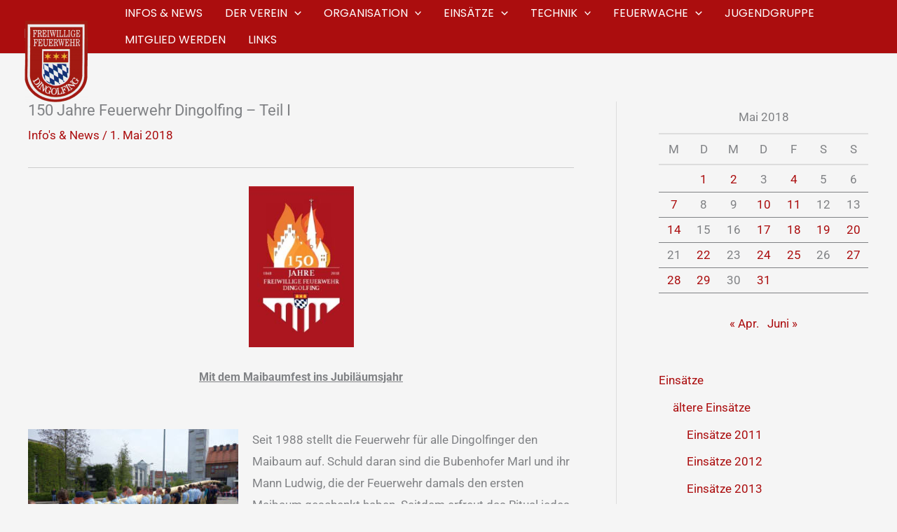

--- FILE ---
content_type: text/html; charset=UTF-8
request_url: https://www.feuerwehr-dingolfing.de/2018/05/150-jahre-freiwillige-feuerwehr-dingolfing-teil-i
body_size: 37933
content:
<!DOCTYPE html>
<html lang="de">
<head>
<meta charset="UTF-8">
<meta name="viewport" content="width=device-width, initial-scale=1">
	<link rel="profile" href="https://gmpg.org/xfn/11"> 
	<title>150 Jahre Feuerwehr Dingolfing – Teil I &#8211; Feuerwehr Dingolfing</title>
<meta name='robots' content='max-image-preview:large' />
<link rel='dns-prefetch' href='//www.feuerwehr-dingolfing.de' />
<link rel='dns-prefetch' href='//stats.wp.com' />
<link rel='dns-prefetch' href='//fonts.googleapis.com' />
<link rel="alternate" type="application/rss+xml" title="Feuerwehr Dingolfing &raquo; Feed" href="https://www.feuerwehr-dingolfing.de/feed" />
<link rel="alternate" type="application/rss+xml" title="Feuerwehr Dingolfing &raquo; Kommentar-Feed" href="https://www.feuerwehr-dingolfing.de/comments/feed" />
<link rel="alternate" type="application/rss+xml" title="Feuerwehr Dingolfing &raquo; 150 Jahre Feuerwehr Dingolfing – Teil I-Kommentar-Feed" href="https://www.feuerwehr-dingolfing.de/2018/05/150-jahre-freiwillige-feuerwehr-dingolfing-teil-i/feed" />
<link rel="alternate" title="oEmbed (JSON)" type="application/json+oembed" href="https://www.feuerwehr-dingolfing.de/wp-json/oembed/1.0/embed?url=https%3A%2F%2Fwww.feuerwehr-dingolfing.de%2F2018%2F05%2F150-jahre-freiwillige-feuerwehr-dingolfing-teil-i" />
<link rel="alternate" title="oEmbed (XML)" type="text/xml+oembed" href="https://www.feuerwehr-dingolfing.de/wp-json/oembed/1.0/embed?url=https%3A%2F%2Fwww.feuerwehr-dingolfing.de%2F2018%2F05%2F150-jahre-freiwillige-feuerwehr-dingolfing-teil-i&#038;format=xml" />
<style id='wp-img-auto-sizes-contain-inline-css'>
img:is([sizes=auto i],[sizes^="auto," i]){contain-intrinsic-size:3000px 1500px}
/*# sourceURL=wp-img-auto-sizes-contain-inline-css */
</style>
<link rel='stylesheet' id='wp-block-library-css' href='https://www.feuerwehr-dingolfing.de/wp-includes/css/dist/block-library/style.min.css?ver=6.9' media='all' />
<link rel='stylesheet' id='astra-theme-css-css' href='https://www.feuerwehr-dingolfing.de/wp-content/themes/astra/assets/css/minified/main.min.css?ver=4.12.1' media='all' />
<link rel='stylesheet' id='astra-google-fonts-css' href='https://fonts.googleapis.com/css?family=Roboto%3A400%7CPoppins%3A400%2C&#038;display=fallback&#038;ver=4.12.1' media='all' />
<link rel='stylesheet' id='astra-theme-dynamic-css' href='https://www.feuerwehr-dingolfing.de/wp-content/uploads/astra/astra-theme-dynamic-css-post-12019.css?ver=1769074695' media='all' />
<style id='wp-emoji-styles-inline-css'>

	img.wp-smiley, img.emoji {
		display: inline !important;
		border: none !important;
		box-shadow: none !important;
		height: 1em !important;
		width: 1em !important;
		margin: 0 0.07em !important;
		vertical-align: -0.1em !important;
		background: none !important;
		padding: 0 !important;
	}
/*# sourceURL=wp-emoji-styles-inline-css */
</style>
<style id='global-styles-inline-css'>
:root{--wp--preset--aspect-ratio--square: 1;--wp--preset--aspect-ratio--4-3: 4/3;--wp--preset--aspect-ratio--3-4: 3/4;--wp--preset--aspect-ratio--3-2: 3/2;--wp--preset--aspect-ratio--2-3: 2/3;--wp--preset--aspect-ratio--16-9: 16/9;--wp--preset--aspect-ratio--9-16: 9/16;--wp--preset--color--black: #000000;--wp--preset--color--cyan-bluish-gray: #abb8c3;--wp--preset--color--white: #ffffff;--wp--preset--color--pale-pink: #f78da7;--wp--preset--color--vivid-red: #cf2e2e;--wp--preset--color--luminous-vivid-orange: #ff6900;--wp--preset--color--luminous-vivid-amber: #fcb900;--wp--preset--color--light-green-cyan: #7bdcb5;--wp--preset--color--vivid-green-cyan: #00d084;--wp--preset--color--pale-cyan-blue: #8ed1fc;--wp--preset--color--vivid-cyan-blue: #0693e3;--wp--preset--color--vivid-purple: #9b51e0;--wp--preset--color--ast-global-color-0: var(--ast-global-color-0);--wp--preset--color--ast-global-color-1: var(--ast-global-color-1);--wp--preset--color--ast-global-color-2: var(--ast-global-color-2);--wp--preset--color--ast-global-color-3: var(--ast-global-color-3);--wp--preset--color--ast-global-color-4: var(--ast-global-color-4);--wp--preset--color--ast-global-color-5: var(--ast-global-color-5);--wp--preset--color--ast-global-color-6: var(--ast-global-color-6);--wp--preset--color--ast-global-color-7: var(--ast-global-color-7);--wp--preset--color--ast-global-color-8: var(--ast-global-color-8);--wp--preset--gradient--vivid-cyan-blue-to-vivid-purple: linear-gradient(135deg,rgb(6,147,227) 0%,rgb(155,81,224) 100%);--wp--preset--gradient--light-green-cyan-to-vivid-green-cyan: linear-gradient(135deg,rgb(122,220,180) 0%,rgb(0,208,130) 100%);--wp--preset--gradient--luminous-vivid-amber-to-luminous-vivid-orange: linear-gradient(135deg,rgb(252,185,0) 0%,rgb(255,105,0) 100%);--wp--preset--gradient--luminous-vivid-orange-to-vivid-red: linear-gradient(135deg,rgb(255,105,0) 0%,rgb(207,46,46) 100%);--wp--preset--gradient--very-light-gray-to-cyan-bluish-gray: linear-gradient(135deg,rgb(238,238,238) 0%,rgb(169,184,195) 100%);--wp--preset--gradient--cool-to-warm-spectrum: linear-gradient(135deg,rgb(74,234,220) 0%,rgb(151,120,209) 20%,rgb(207,42,186) 40%,rgb(238,44,130) 60%,rgb(251,105,98) 80%,rgb(254,248,76) 100%);--wp--preset--gradient--blush-light-purple: linear-gradient(135deg,rgb(255,206,236) 0%,rgb(152,150,240) 100%);--wp--preset--gradient--blush-bordeaux: linear-gradient(135deg,rgb(254,205,165) 0%,rgb(254,45,45) 50%,rgb(107,0,62) 100%);--wp--preset--gradient--luminous-dusk: linear-gradient(135deg,rgb(255,203,112) 0%,rgb(199,81,192) 50%,rgb(65,88,208) 100%);--wp--preset--gradient--pale-ocean: linear-gradient(135deg,rgb(255,245,203) 0%,rgb(182,227,212) 50%,rgb(51,167,181) 100%);--wp--preset--gradient--electric-grass: linear-gradient(135deg,rgb(202,248,128) 0%,rgb(113,206,126) 100%);--wp--preset--gradient--midnight: linear-gradient(135deg,rgb(2,3,129) 0%,rgb(40,116,252) 100%);--wp--preset--font-size--small: 13px;--wp--preset--font-size--medium: 20px;--wp--preset--font-size--large: 36px;--wp--preset--font-size--x-large: 42px;--wp--preset--spacing--20: 0.44rem;--wp--preset--spacing--30: 0.67rem;--wp--preset--spacing--40: 1rem;--wp--preset--spacing--50: 1.5rem;--wp--preset--spacing--60: 2.25rem;--wp--preset--spacing--70: 3.38rem;--wp--preset--spacing--80: 5.06rem;--wp--preset--shadow--natural: 6px 6px 9px rgba(0, 0, 0, 0.2);--wp--preset--shadow--deep: 12px 12px 50px rgba(0, 0, 0, 0.4);--wp--preset--shadow--sharp: 6px 6px 0px rgba(0, 0, 0, 0.2);--wp--preset--shadow--outlined: 6px 6px 0px -3px rgb(255, 255, 255), 6px 6px rgb(0, 0, 0);--wp--preset--shadow--crisp: 6px 6px 0px rgb(0, 0, 0);}:root { --wp--style--global--content-size: var(--wp--custom--ast-content-width-size);--wp--style--global--wide-size: var(--wp--custom--ast-wide-width-size); }:where(body) { margin: 0; }.wp-site-blocks > .alignleft { float: left; margin-right: 2em; }.wp-site-blocks > .alignright { float: right; margin-left: 2em; }.wp-site-blocks > .aligncenter { justify-content: center; margin-left: auto; margin-right: auto; }:where(.wp-site-blocks) > * { margin-block-start: 24px; margin-block-end: 0; }:where(.wp-site-blocks) > :first-child { margin-block-start: 0; }:where(.wp-site-blocks) > :last-child { margin-block-end: 0; }:root { --wp--style--block-gap: 24px; }:root :where(.is-layout-flow) > :first-child{margin-block-start: 0;}:root :where(.is-layout-flow) > :last-child{margin-block-end: 0;}:root :where(.is-layout-flow) > *{margin-block-start: 24px;margin-block-end: 0;}:root :where(.is-layout-constrained) > :first-child{margin-block-start: 0;}:root :where(.is-layout-constrained) > :last-child{margin-block-end: 0;}:root :where(.is-layout-constrained) > *{margin-block-start: 24px;margin-block-end: 0;}:root :where(.is-layout-flex){gap: 24px;}:root :where(.is-layout-grid){gap: 24px;}.is-layout-flow > .alignleft{float: left;margin-inline-start: 0;margin-inline-end: 2em;}.is-layout-flow > .alignright{float: right;margin-inline-start: 2em;margin-inline-end: 0;}.is-layout-flow > .aligncenter{margin-left: auto !important;margin-right: auto !important;}.is-layout-constrained > .alignleft{float: left;margin-inline-start: 0;margin-inline-end: 2em;}.is-layout-constrained > .alignright{float: right;margin-inline-start: 2em;margin-inline-end: 0;}.is-layout-constrained > .aligncenter{margin-left: auto !important;margin-right: auto !important;}.is-layout-constrained > :where(:not(.alignleft):not(.alignright):not(.alignfull)){max-width: var(--wp--style--global--content-size);margin-left: auto !important;margin-right: auto !important;}.is-layout-constrained > .alignwide{max-width: var(--wp--style--global--wide-size);}body .is-layout-flex{display: flex;}.is-layout-flex{flex-wrap: wrap;align-items: center;}.is-layout-flex > :is(*, div){margin: 0;}body .is-layout-grid{display: grid;}.is-layout-grid > :is(*, div){margin: 0;}body{padding-top: 0px;padding-right: 0px;padding-bottom: 0px;padding-left: 0px;}a:where(:not(.wp-element-button)){text-decoration: none;}:root :where(.wp-element-button, .wp-block-button__link){background-color: #32373c;border-width: 0;color: #fff;font-family: inherit;font-size: inherit;font-style: inherit;font-weight: inherit;letter-spacing: inherit;line-height: inherit;padding-top: calc(0.667em + 2px);padding-right: calc(1.333em + 2px);padding-bottom: calc(0.667em + 2px);padding-left: calc(1.333em + 2px);text-decoration: none;text-transform: inherit;}.has-black-color{color: var(--wp--preset--color--black) !important;}.has-cyan-bluish-gray-color{color: var(--wp--preset--color--cyan-bluish-gray) !important;}.has-white-color{color: var(--wp--preset--color--white) !important;}.has-pale-pink-color{color: var(--wp--preset--color--pale-pink) !important;}.has-vivid-red-color{color: var(--wp--preset--color--vivid-red) !important;}.has-luminous-vivid-orange-color{color: var(--wp--preset--color--luminous-vivid-orange) !important;}.has-luminous-vivid-amber-color{color: var(--wp--preset--color--luminous-vivid-amber) !important;}.has-light-green-cyan-color{color: var(--wp--preset--color--light-green-cyan) !important;}.has-vivid-green-cyan-color{color: var(--wp--preset--color--vivid-green-cyan) !important;}.has-pale-cyan-blue-color{color: var(--wp--preset--color--pale-cyan-blue) !important;}.has-vivid-cyan-blue-color{color: var(--wp--preset--color--vivid-cyan-blue) !important;}.has-vivid-purple-color{color: var(--wp--preset--color--vivid-purple) !important;}.has-ast-global-color-0-color{color: var(--wp--preset--color--ast-global-color-0) !important;}.has-ast-global-color-1-color{color: var(--wp--preset--color--ast-global-color-1) !important;}.has-ast-global-color-2-color{color: var(--wp--preset--color--ast-global-color-2) !important;}.has-ast-global-color-3-color{color: var(--wp--preset--color--ast-global-color-3) !important;}.has-ast-global-color-4-color{color: var(--wp--preset--color--ast-global-color-4) !important;}.has-ast-global-color-5-color{color: var(--wp--preset--color--ast-global-color-5) !important;}.has-ast-global-color-6-color{color: var(--wp--preset--color--ast-global-color-6) !important;}.has-ast-global-color-7-color{color: var(--wp--preset--color--ast-global-color-7) !important;}.has-ast-global-color-8-color{color: var(--wp--preset--color--ast-global-color-8) !important;}.has-black-background-color{background-color: var(--wp--preset--color--black) !important;}.has-cyan-bluish-gray-background-color{background-color: var(--wp--preset--color--cyan-bluish-gray) !important;}.has-white-background-color{background-color: var(--wp--preset--color--white) !important;}.has-pale-pink-background-color{background-color: var(--wp--preset--color--pale-pink) !important;}.has-vivid-red-background-color{background-color: var(--wp--preset--color--vivid-red) !important;}.has-luminous-vivid-orange-background-color{background-color: var(--wp--preset--color--luminous-vivid-orange) !important;}.has-luminous-vivid-amber-background-color{background-color: var(--wp--preset--color--luminous-vivid-amber) !important;}.has-light-green-cyan-background-color{background-color: var(--wp--preset--color--light-green-cyan) !important;}.has-vivid-green-cyan-background-color{background-color: var(--wp--preset--color--vivid-green-cyan) !important;}.has-pale-cyan-blue-background-color{background-color: var(--wp--preset--color--pale-cyan-blue) !important;}.has-vivid-cyan-blue-background-color{background-color: var(--wp--preset--color--vivid-cyan-blue) !important;}.has-vivid-purple-background-color{background-color: var(--wp--preset--color--vivid-purple) !important;}.has-ast-global-color-0-background-color{background-color: var(--wp--preset--color--ast-global-color-0) !important;}.has-ast-global-color-1-background-color{background-color: var(--wp--preset--color--ast-global-color-1) !important;}.has-ast-global-color-2-background-color{background-color: var(--wp--preset--color--ast-global-color-2) !important;}.has-ast-global-color-3-background-color{background-color: var(--wp--preset--color--ast-global-color-3) !important;}.has-ast-global-color-4-background-color{background-color: var(--wp--preset--color--ast-global-color-4) !important;}.has-ast-global-color-5-background-color{background-color: var(--wp--preset--color--ast-global-color-5) !important;}.has-ast-global-color-6-background-color{background-color: var(--wp--preset--color--ast-global-color-6) !important;}.has-ast-global-color-7-background-color{background-color: var(--wp--preset--color--ast-global-color-7) !important;}.has-ast-global-color-8-background-color{background-color: var(--wp--preset--color--ast-global-color-8) !important;}.has-black-border-color{border-color: var(--wp--preset--color--black) !important;}.has-cyan-bluish-gray-border-color{border-color: var(--wp--preset--color--cyan-bluish-gray) !important;}.has-white-border-color{border-color: var(--wp--preset--color--white) !important;}.has-pale-pink-border-color{border-color: var(--wp--preset--color--pale-pink) !important;}.has-vivid-red-border-color{border-color: var(--wp--preset--color--vivid-red) !important;}.has-luminous-vivid-orange-border-color{border-color: var(--wp--preset--color--luminous-vivid-orange) !important;}.has-luminous-vivid-amber-border-color{border-color: var(--wp--preset--color--luminous-vivid-amber) !important;}.has-light-green-cyan-border-color{border-color: var(--wp--preset--color--light-green-cyan) !important;}.has-vivid-green-cyan-border-color{border-color: var(--wp--preset--color--vivid-green-cyan) !important;}.has-pale-cyan-blue-border-color{border-color: var(--wp--preset--color--pale-cyan-blue) !important;}.has-vivid-cyan-blue-border-color{border-color: var(--wp--preset--color--vivid-cyan-blue) !important;}.has-vivid-purple-border-color{border-color: var(--wp--preset--color--vivid-purple) !important;}.has-ast-global-color-0-border-color{border-color: var(--wp--preset--color--ast-global-color-0) !important;}.has-ast-global-color-1-border-color{border-color: var(--wp--preset--color--ast-global-color-1) !important;}.has-ast-global-color-2-border-color{border-color: var(--wp--preset--color--ast-global-color-2) !important;}.has-ast-global-color-3-border-color{border-color: var(--wp--preset--color--ast-global-color-3) !important;}.has-ast-global-color-4-border-color{border-color: var(--wp--preset--color--ast-global-color-4) !important;}.has-ast-global-color-5-border-color{border-color: var(--wp--preset--color--ast-global-color-5) !important;}.has-ast-global-color-6-border-color{border-color: var(--wp--preset--color--ast-global-color-6) !important;}.has-ast-global-color-7-border-color{border-color: var(--wp--preset--color--ast-global-color-7) !important;}.has-ast-global-color-8-border-color{border-color: var(--wp--preset--color--ast-global-color-8) !important;}.has-vivid-cyan-blue-to-vivid-purple-gradient-background{background: var(--wp--preset--gradient--vivid-cyan-blue-to-vivid-purple) !important;}.has-light-green-cyan-to-vivid-green-cyan-gradient-background{background: var(--wp--preset--gradient--light-green-cyan-to-vivid-green-cyan) !important;}.has-luminous-vivid-amber-to-luminous-vivid-orange-gradient-background{background: var(--wp--preset--gradient--luminous-vivid-amber-to-luminous-vivid-orange) !important;}.has-luminous-vivid-orange-to-vivid-red-gradient-background{background: var(--wp--preset--gradient--luminous-vivid-orange-to-vivid-red) !important;}.has-very-light-gray-to-cyan-bluish-gray-gradient-background{background: var(--wp--preset--gradient--very-light-gray-to-cyan-bluish-gray) !important;}.has-cool-to-warm-spectrum-gradient-background{background: var(--wp--preset--gradient--cool-to-warm-spectrum) !important;}.has-blush-light-purple-gradient-background{background: var(--wp--preset--gradient--blush-light-purple) !important;}.has-blush-bordeaux-gradient-background{background: var(--wp--preset--gradient--blush-bordeaux) !important;}.has-luminous-dusk-gradient-background{background: var(--wp--preset--gradient--luminous-dusk) !important;}.has-pale-ocean-gradient-background{background: var(--wp--preset--gradient--pale-ocean) !important;}.has-electric-grass-gradient-background{background: var(--wp--preset--gradient--electric-grass) !important;}.has-midnight-gradient-background{background: var(--wp--preset--gradient--midnight) !important;}.has-small-font-size{font-size: var(--wp--preset--font-size--small) !important;}.has-medium-font-size{font-size: var(--wp--preset--font-size--medium) !important;}.has-large-font-size{font-size: var(--wp--preset--font-size--large) !important;}.has-x-large-font-size{font-size: var(--wp--preset--font-size--x-large) !important;}
:root :where(.wp-block-pullquote){font-size: 1.5em;line-height: 1.6;}
/*# sourceURL=global-styles-inline-css */
</style>
<link rel='stylesheet' id='astra-addon-css-css' href='https://www.feuerwehr-dingolfing.de/wp-content/uploads/astra-addon/astra-addon-6970beeca75b56-48618554.css?ver=4.12.1' media='all' />
<link rel='stylesheet' id='astra-addon-dynamic-css' href='https://www.feuerwehr-dingolfing.de/wp-content/uploads/astra-addon/astra-addon-dynamic-css-post-12019.css?ver=1769074695' media='all' />
<link rel='stylesheet' id='elementor-frontend-css' href='https://www.feuerwehr-dingolfing.de/wp-content/plugins/elementor/assets/css/frontend.min.css?ver=3.34.2' media='all' />
<link rel='stylesheet' id='elementor-post-16620-css' href='https://www.feuerwehr-dingolfing.de/wp-content/uploads/elementor/css/post-16620.css?ver=1769039804' media='all' />
<link rel='stylesheet' id='slb_core-css' href='https://www.feuerwehr-dingolfing.de/wp-content/plugins/simple-lightbox/client/css/app.css?ver=2.9.4' media='all' />
<link rel='stylesheet' id='feuerwehr-dgf-theme-css-css' href='https://www.feuerwehr-dingolfing.de/wp-content/themes/feuerwehr/style.css?ver=1.0.0' media='all' />
<link rel='stylesheet' id='elementor-icons-shared-0-css' href='https://www.feuerwehr-dingolfing.de/wp-content/plugins/elementor/assets/lib/font-awesome/css/fontawesome.min.css?ver=5.15.3' media='all' />
<link rel='stylesheet' id='elementor-icons-fa-brands-css' href='https://www.feuerwehr-dingolfing.de/wp-content/plugins/elementor/assets/lib/font-awesome/css/brands.min.css?ver=5.15.3' media='all' />
<link rel='stylesheet' id='elementor-icons-fa-solid-css' href='https://www.feuerwehr-dingolfing.de/wp-content/plugins/elementor/assets/lib/font-awesome/css/solid.min.css?ver=5.15.3' media='all' />
<script src="https://www.feuerwehr-dingolfing.de/wp-includes/js/jquery/jquery.min.js?ver=3.7.1" id="jquery-core-js"></script>
<script src="https://www.feuerwehr-dingolfing.de/wp-includes/js/jquery/jquery-migrate.min.js?ver=3.4.1" id="jquery-migrate-js"></script>
<script src="https://www.feuerwehr-dingolfing.de/wp-content/themes/astra/assets/js/minified/flexibility.min.js?ver=4.12.1" id="astra-flexibility-js"></script>
<script id="astra-flexibility-js-after">
typeof flexibility !== "undefined" && flexibility(document.documentElement);
//# sourceURL=astra-flexibility-js-after
</script>
<link rel="https://api.w.org/" href="https://www.feuerwehr-dingolfing.de/wp-json/" /><link rel="alternate" title="JSON" type="application/json" href="https://www.feuerwehr-dingolfing.de/wp-json/wp/v2/posts/12019" /><link rel="EditURI" type="application/rsd+xml" title="RSD" href="https://www.feuerwehr-dingolfing.de/xmlrpc.php?rsd" />
<meta name="generator" content="WordPress 6.9" />
<link rel="canonical" href="https://www.feuerwehr-dingolfing.de/2018/05/150-jahre-freiwillige-feuerwehr-dingolfing-teil-i" />
<link rel='shortlink' href='https://www.feuerwehr-dingolfing.de/?p=12019' />
	<style>img#wpstats{display:none}</style>
		<link rel="pingback" href="https://www.feuerwehr-dingolfing.de/xmlrpc.php">
			<style>
				.e-con.e-parent:nth-of-type(n+4):not(.e-lazyloaded):not(.e-no-lazyload),
				.e-con.e-parent:nth-of-type(n+4):not(.e-lazyloaded):not(.e-no-lazyload) * {
					background-image: none !important;
				}
				@media screen and (max-height: 1024px) {
					.e-con.e-parent:nth-of-type(n+3):not(.e-lazyloaded):not(.e-no-lazyload),
					.e-con.e-parent:nth-of-type(n+3):not(.e-lazyloaded):not(.e-no-lazyload) * {
						background-image: none !important;
					}
				}
				@media screen and (max-height: 640px) {
					.e-con.e-parent:nth-of-type(n+2):not(.e-lazyloaded):not(.e-no-lazyload),
					.e-con.e-parent:nth-of-type(n+2):not(.e-lazyloaded):not(.e-no-lazyload) * {
						background-image: none !important;
					}
				}
			</style>
			<link rel="icon" href="https://www.feuerwehr-dingolfing.de/wp-content/uploads/2021/08/cropped-logo-feuerwehr-dingolfing-w-32x32.jpg" sizes="32x32" />
<link rel="icon" href="https://www.feuerwehr-dingolfing.de/wp-content/uploads/2021/08/cropped-logo-feuerwehr-dingolfing-w-192x192.jpg" sizes="192x192" />
<link rel="apple-touch-icon" href="https://www.feuerwehr-dingolfing.de/wp-content/uploads/2021/08/cropped-logo-feuerwehr-dingolfing-w-180x180.jpg" />
<meta name="msapplication-TileImage" content="https://www.feuerwehr-dingolfing.de/wp-content/uploads/2021/08/cropped-logo-feuerwehr-dingolfing-w-270x270.jpg" />
		<style id="wp-custom-css">
			@media (min-width:921px) {
	.custom-logo{margin-bottom: -30px;}}
@media (min-width:1200px) {
	.custom-logo{margin-bottom: -100px;}}
	
	.ast-sticky-main-shrink .ast-sticky-shrunk .site-logo-img img {
        margin-bottom: 0;
    box-shadow: none;
}

.gallery-icon {
      background: #efefef;
    padding: 10px 0;
}		</style>
		</head>

<body itemtype='https://schema.org/Blog' itemscope='itemscope' class="wp-singular post-template-default single single-post postid-12019 single-format-standard wp-custom-logo wp-embed-responsive wp-theme-astra wp-child-theme-feuerwehr ast-desktop ast-plain-container ast-right-sidebar astra-4.12.1 ast-blog-single-style-1 ast-single-post ast-mobile-inherit-site-logo ast-inherit-site-logo-transparent ast-hfb-header ast-full-width-primary-header ast-full-width-layout ast-sticky-header-shrink ast-inherit-site-logo-sticky ast-normal-title-enabled elementor-default elementor-kit-1139 astra-addon-4.12.1">

<a
	class="skip-link screen-reader-text"
	href="#content">
		Zum Inhalt springen</a>

<div
class="hfeed site" id="page">
			<header
		class="site-header header-main-layout-1 ast-primary-menu-enabled ast-logo-title-inline ast-hide-custom-menu-mobile ast-builder-menu-toggle-icon ast-mobile-header-inline" id="masthead" itemtype="https://schema.org/WPHeader" itemscope="itemscope" itemid="#masthead"		>
			<div id="ast-desktop-header" data-toggle-type="dropdown">
		<div class="ast-main-header-wrap main-header-bar-wrap ">
		<div class="ast-primary-header-bar ast-primary-header main-header-bar site-header-focus-item" data-section="section-primary-header-builder">
						<div class="site-primary-header-wrap ast-builder-grid-row-container site-header-focus-item ast-container" data-section="section-primary-header-builder">
				<div class="ast-builder-grid-row ast-builder-grid-row-has-sides ast-builder-grid-row-no-center">
											<div class="site-header-primary-section-left site-header-section ast-flex site-header-section-left">
									<div class="ast-builder-layout-element ast-flex site-header-focus-item" data-section="title_tagline">
							<div
				class="site-branding ast-site-identity" itemtype="https://schema.org/Organization" itemscope="itemscope"				>
					<span class="site-logo-img"><a href="https://www.feuerwehr-dingolfing.de/" class="custom-logo-link" rel="home"><img width="90" height="118" src="https://www.feuerwehr-dingolfing.de/wp-content/uploads/2017/12/Bild1-90x118.png" class="custom-logo" alt="Feuerwehr Dingolfing" decoding="async" srcset="https://www.feuerwehr-dingolfing.de/wp-content/uploads/2017/12/Bild1-90x118.png 90w, https://www.feuerwehr-dingolfing.de/wp-content/uploads/2017/12/Bild1-306x400.png 306w, https://www.feuerwehr-dingolfing.de/wp-content/uploads/2017/12/Bild1.png 315w" sizes="(max-width: 90px) 100vw, 90px" /></a><a href="https://www.feuerwehr-dingolfing.de/" class="sticky-custom-logo" rel="home" itemprop="url"></a></span><div class="ast-site-title-wrap">
						<span class="site-title" itemprop="name">
				<a href="https://www.feuerwehr-dingolfing.de/" rel="home" itemprop="url" >
					Feuerwehr Dingolfing
				</a>
			</span>
						
				</div>				</div>
			<!-- .site-branding -->
					</div>
								</div>
																								<div class="site-header-primary-section-right site-header-section ast-flex ast-grid-right-section">
										<div class="ast-builder-menu-1 ast-builder-menu ast-flex ast-builder-menu-1-focus-item ast-builder-layout-element site-header-focus-item" data-section="section-hb-menu-1">
			<div class="ast-main-header-bar-alignment"><div class="main-header-bar-navigation"><nav class="site-navigation ast-flex-grow-1 navigation-accessibility site-header-focus-item" id="primary-site-navigation-desktop" aria-label="Primäre Website-Navigation" itemtype="https://schema.org/SiteNavigationElement" itemscope="itemscope"><div class="main-navigation ast-inline-flex"><ul id="ast-hf-menu-1" class="main-header-menu ast-menu-shadow ast-nav-menu ast-flex  submenu-with-border ast-menu-hover-style-underline  stack-on-mobile ast-mega-menu-enabled"><li id="menu-item-16439" class="menu-item menu-item-type-taxonomy menu-item-object-category current-post-ancestor current-menu-parent current-post-parent menu-item-16439"><a href="https://www.feuerwehr-dingolfing.de/thema/informationen" class="menu-link"><span class="ast-icon icon-arrow"><svg class="ast-arrow-svg" xmlns="http://www.w3.org/2000/svg" xmlns:xlink="http://www.w3.org/1999/xlink" version="1.1" x="0px" y="0px" width="26px" height="16.043px" viewBox="57 35.171 26 16.043" enable-background="new 57 35.171 26 16.043" xml:space="preserve">
                <path d="M57.5,38.193l12.5,12.5l12.5-12.5l-2.5-2.5l-10,10l-10-10L57.5,38.193z" />
                </svg></span><span class="menu-text">Infos &#038; News</span></a></li><li id="menu-item-16457" class="menu-item menu-item-type-post_type menu-item-object-page menu-item-has-children menu-item-16457"><a aria-expanded="false" href="https://www.feuerwehr-dingolfing.de/der-verein" class="menu-link"><span class="ast-icon icon-arrow"><svg class="ast-arrow-svg" xmlns="http://www.w3.org/2000/svg" xmlns:xlink="http://www.w3.org/1999/xlink" version="1.1" x="0px" y="0px" width="26px" height="16.043px" viewBox="57 35.171 26 16.043" enable-background="new 57 35.171 26 16.043" xml:space="preserve">
                <path d="M57.5,38.193l12.5,12.5l12.5-12.5l-2.5-2.5l-10,10l-10-10L57.5,38.193z" />
                </svg></span><span class="menu-text">Der Verein</span><span role="application" class="dropdown-menu-toggle ast-header-navigation-arrow" tabindex="0" aria-expanded="false" aria-label="Menu Toggle"  ><span class="ast-icon icon-arrow"><svg class="ast-arrow-svg" xmlns="http://www.w3.org/2000/svg" xmlns:xlink="http://www.w3.org/1999/xlink" version="1.1" x="0px" y="0px" width="26px" height="16.043px" viewBox="57 35.171 26 16.043" enable-background="new 57 35.171 26 16.043" xml:space="preserve">
                <path d="M57.5,38.193l12.5,12.5l12.5-12.5l-2.5-2.5l-10,10l-10-10L57.5,38.193z" />
                </svg></span></span></a><button class="ast-menu-toggle" aria-expanded="false" aria-label="Menü umschalten"><span class="ast-icon icon-arrow"><svg class="ast-arrow-svg" xmlns="http://www.w3.org/2000/svg" xmlns:xlink="http://www.w3.org/1999/xlink" version="1.1" x="0px" y="0px" width="26px" height="16.043px" viewBox="57 35.171 26 16.043" enable-background="new 57 35.171 26 16.043" xml:space="preserve">
                <path d="M57.5,38.193l12.5,12.5l12.5-12.5l-2.5-2.5l-10,10l-10-10L57.5,38.193z" />
                </svg></span></button>
<ul class="sub-menu">
	<li id="menu-item-16458" class="menu-item menu-item-type-post_type menu-item-object-page menu-item-16458 ast-mm-has-desc"><a href="https://www.feuerwehr-dingolfing.de/der-verein/die-vorstandschaft" class="menu-link"><span class="ast-icon icon-arrow"><svg class="ast-arrow-svg" xmlns="http://www.w3.org/2000/svg" xmlns:xlink="http://www.w3.org/1999/xlink" version="1.1" x="0px" y="0px" width="26px" height="16.043px" viewBox="57 35.171 26 16.043" enable-background="new 57 35.171 26 16.043" xml:space="preserve">
                <path d="M57.5,38.193l12.5,12.5l12.5-12.5l-2.5-2.5l-10,10l-10-10L57.5,38.193z" />
                </svg></span><span class="menu-text">Vorstandschaft</span></a></li>	<li id="menu-item-16518" class="menu-item menu-item-type-post_type menu-item-object-page menu-item-16518"><a href="https://www.feuerwehr-dingolfing.de/der-verein/veranstaltungstermine" class="menu-link"><span class="ast-icon icon-arrow"><svg class="ast-arrow-svg" xmlns="http://www.w3.org/2000/svg" xmlns:xlink="http://www.w3.org/1999/xlink" version="1.1" x="0px" y="0px" width="26px" height="16.043px" viewBox="57 35.171 26 16.043" enable-background="new 57 35.171 26 16.043" xml:space="preserve">
                <path d="M57.5,38.193l12.5,12.5l12.5-12.5l-2.5-2.5l-10,10l-10-10L57.5,38.193z" />
                </svg></span><span class="menu-text">Veranstaltungstermine</span></a></li>	<li id="menu-item-16459" class="menu-item menu-item-type-post_type menu-item-object-page menu-item-16459 ast-mm-has-desc"><a href="https://www.feuerwehr-dingolfing.de/der-verein/satzung" class="menu-link"><span class="ast-icon icon-arrow"><svg class="ast-arrow-svg" xmlns="http://www.w3.org/2000/svg" xmlns:xlink="http://www.w3.org/1999/xlink" version="1.1" x="0px" y="0px" width="26px" height="16.043px" viewBox="57 35.171 26 16.043" enable-background="new 57 35.171 26 16.043" xml:space="preserve">
                <path d="M57.5,38.193l12.5,12.5l12.5-12.5l-2.5-2.5l-10,10l-10-10L57.5,38.193z" />
                </svg></span><span class="menu-text">Satzung des e.V.</span></a></li>	<li id="menu-item-16519" class="menu-item menu-item-type-post_type menu-item-object-page menu-item-16519"><a href="https://www.feuerwehr-dingolfing.de/der-verein/foerdermitgliedschaft" class="menu-link"><span class="ast-icon icon-arrow"><svg class="ast-arrow-svg" xmlns="http://www.w3.org/2000/svg" xmlns:xlink="http://www.w3.org/1999/xlink" version="1.1" x="0px" y="0px" width="26px" height="16.043px" viewBox="57 35.171 26 16.043" enable-background="new 57 35.171 26 16.043" xml:space="preserve">
                <path d="M57.5,38.193l12.5,12.5l12.5-12.5l-2.5-2.5l-10,10l-10-10L57.5,38.193z" />
                </svg></span><span class="menu-text">Fördermitgliedschaft</span></a></li>	<li id="menu-item-16535" class="menu-item menu-item-type-post_type menu-item-object-page menu-item-16535"><a href="https://www.feuerwehr-dingolfing.de/der-verein/maibaum-komitee" class="menu-link"><span class="ast-icon icon-arrow"><svg class="ast-arrow-svg" xmlns="http://www.w3.org/2000/svg" xmlns:xlink="http://www.w3.org/1999/xlink" version="1.1" x="0px" y="0px" width="26px" height="16.043px" viewBox="57 35.171 26 16.043" enable-background="new 57 35.171 26 16.043" xml:space="preserve">
                <path d="M57.5,38.193l12.5,12.5l12.5-12.5l-2.5-2.5l-10,10l-10-10L57.5,38.193z" />
                </svg></span><span class="menu-text">Maibaum-Komitee</span></a></li>	<li id="menu-item-16460" class="menu-item menu-item-type-post_type menu-item-object-page menu-item-16460 ast-mm-has-desc"><a href="https://www.feuerwehr-dingolfing.de/der-verein/geschichtlicher-hintergrund" class="menu-link"><span class="ast-icon icon-arrow"><svg class="ast-arrow-svg" xmlns="http://www.w3.org/2000/svg" xmlns:xlink="http://www.w3.org/1999/xlink" version="1.1" x="0px" y="0px" width="26px" height="16.043px" viewBox="57 35.171 26 16.043" enable-background="new 57 35.171 26 16.043" xml:space="preserve">
                <path d="M57.5,38.193l12.5,12.5l12.5-12.5l-2.5-2.5l-10,10l-10-10L57.5,38.193z" />
                </svg></span><span class="menu-text">Geschichte</span></a></li>	<li id="menu-item-16461" class="menu-item menu-item-type-post_type menu-item-object-page menu-item-16461 ast-mm-has-desc"><a href="https://www.feuerwehr-dingolfing.de/der-verein/die-ersten-100-jahre" class="menu-link"><span class="ast-icon icon-arrow"><svg class="ast-arrow-svg" xmlns="http://www.w3.org/2000/svg" xmlns:xlink="http://www.w3.org/1999/xlink" version="1.1" x="0px" y="0px" width="26px" height="16.043px" viewBox="57 35.171 26 16.043" enable-background="new 57 35.171 26 16.043" xml:space="preserve">
                <path d="M57.5,38.193l12.5,12.5l12.5-12.5l-2.5-2.5l-10,10l-10-10L57.5,38.193z" />
                </svg></span><span class="menu-text">Die ersten 100 Jahre</span></a></li>	<li id="menu-item-16462" class="menu-item menu-item-type-post_type menu-item-object-page menu-item-16462 ast-mm-has-desc"><a href="https://www.feuerwehr-dingolfing.de/der-verein/100-jahr-feier-1968" class="menu-link"><span class="ast-icon icon-arrow"><svg class="ast-arrow-svg" xmlns="http://www.w3.org/2000/svg" xmlns:xlink="http://www.w3.org/1999/xlink" version="1.1" x="0px" y="0px" width="26px" height="16.043px" viewBox="57 35.171 26 16.043" enable-background="new 57 35.171 26 16.043" xml:space="preserve">
                <path d="M57.5,38.193l12.5,12.5l12.5-12.5l-2.5-2.5l-10,10l-10-10L57.5,38.193z" />
                </svg></span><span class="menu-text">100 Jahr-Feier 1968</span></a></li>	<li id="menu-item-16463" class="menu-item menu-item-type-post_type menu-item-object-page menu-item-16463 ast-mm-has-desc"><a href="https://www.feuerwehr-dingolfing.de/der-verein/chronik-ab-1968" class="menu-link"><span class="ast-icon icon-arrow"><svg class="ast-arrow-svg" xmlns="http://www.w3.org/2000/svg" xmlns:xlink="http://www.w3.org/1999/xlink" version="1.1" x="0px" y="0px" width="26px" height="16.043px" viewBox="57 35.171 26 16.043" enable-background="new 57 35.171 26 16.043" xml:space="preserve">
                <path d="M57.5,38.193l12.5,12.5l12.5-12.5l-2.5-2.5l-10,10l-10-10L57.5,38.193z" />
                </svg></span><span class="menu-text">Chronik ab 1968</span></a></li>	<li id="menu-item-16760" class="menu-item menu-item-type-post_type menu-item-object-page menu-item-has-children menu-item-16760"><a aria-expanded="false" href="https://www.feuerwehr-dingolfing.de/der-verein/gruendungsfest-2018" class="menu-link"><span class="ast-icon icon-arrow"><svg class="ast-arrow-svg" xmlns="http://www.w3.org/2000/svg" xmlns:xlink="http://www.w3.org/1999/xlink" version="1.1" x="0px" y="0px" width="26px" height="16.043px" viewBox="57 35.171 26 16.043" enable-background="new 57 35.171 26 16.043" xml:space="preserve">
                <path d="M57.5,38.193l12.5,12.5l12.5-12.5l-2.5-2.5l-10,10l-10-10L57.5,38.193z" />
                </svg></span><span class="menu-text">Gründungsfest 2018</span><span role="application" class="dropdown-menu-toggle ast-header-navigation-arrow" tabindex="0" aria-expanded="false" aria-label="Menu Toggle"  ><span class="ast-icon icon-arrow"><svg class="ast-arrow-svg" xmlns="http://www.w3.org/2000/svg" xmlns:xlink="http://www.w3.org/1999/xlink" version="1.1" x="0px" y="0px" width="26px" height="16.043px" viewBox="57 35.171 26 16.043" enable-background="new 57 35.171 26 16.043" xml:space="preserve">
                <path d="M57.5,38.193l12.5,12.5l12.5-12.5l-2.5-2.5l-10,10l-10-10L57.5,38.193z" />
                </svg></span></span></a><button class="ast-menu-toggle" aria-expanded="false" aria-label="Menü umschalten"><span class="ast-icon icon-arrow"><svg class="ast-arrow-svg" xmlns="http://www.w3.org/2000/svg" xmlns:xlink="http://www.w3.org/1999/xlink" version="1.1" x="0px" y="0px" width="26px" height="16.043px" viewBox="57 35.171 26 16.043" enable-background="new 57 35.171 26 16.043" xml:space="preserve">
                <path d="M57.5,38.193l12.5,12.5l12.5-12.5l-2.5-2.5l-10,10l-10-10L57.5,38.193z" />
                </svg></span></button>
	<ul class="sub-menu">
		<li id="menu-item-16761" class="menu-item menu-item-type-post_type menu-item-object-page menu-item-16761"><a href="https://www.feuerwehr-dingolfing.de/der-verein/gruendungsfest-2018/dankesfeier-zum-gruendungsfest" class="menu-link"><span class="ast-icon icon-arrow"><svg class="ast-arrow-svg" xmlns="http://www.w3.org/2000/svg" xmlns:xlink="http://www.w3.org/1999/xlink" version="1.1" x="0px" y="0px" width="26px" height="16.043px" viewBox="57 35.171 26 16.043" enable-background="new 57 35.171 26 16.043" xml:space="preserve">
                <path d="M57.5,38.193l12.5,12.5l12.5-12.5l-2.5-2.5l-10,10l-10-10L57.5,38.193z" />
                </svg></span><span class="menu-text">Dankesfeier</span></a></li>		<li id="menu-item-16766" class="menu-item menu-item-type-post_type menu-item-object-page menu-item-16766"><a href="https://www.feuerwehr-dingolfing.de/der-verein/gruendungsfest-2018/festschrift" class="menu-link"><span class="ast-icon icon-arrow"><svg class="ast-arrow-svg" xmlns="http://www.w3.org/2000/svg" xmlns:xlink="http://www.w3.org/1999/xlink" version="1.1" x="0px" y="0px" width="26px" height="16.043px" viewBox="57 35.171 26 16.043" enable-background="new 57 35.171 26 16.043" xml:space="preserve">
                <path d="M57.5,38.193l12.5,12.5l12.5-12.5l-2.5-2.5l-10,10l-10-10L57.5,38.193z" />
                </svg></span><span class="menu-text">Festschrift</span></a></li>		<li id="menu-item-16762" class="menu-item menu-item-type-post_type menu-item-object-page menu-item-16762"><a href="https://www.feuerwehr-dingolfing.de/der-verein/gruendungsfest-2018/festsonntag" class="menu-link"><span class="ast-icon icon-arrow"><svg class="ast-arrow-svg" xmlns="http://www.w3.org/2000/svg" xmlns:xlink="http://www.w3.org/1999/xlink" version="1.1" x="0px" y="0px" width="26px" height="16.043px" viewBox="57 35.171 26 16.043" enable-background="new 57 35.171 26 16.043" xml:space="preserve">
                <path d="M57.5,38.193l12.5,12.5l12.5-12.5l-2.5-2.5l-10,10l-10-10L57.5,38.193z" />
                </svg></span><span class="menu-text">Festsonntag</span></a></li>		<li id="menu-item-16763" class="menu-item menu-item-type-post_type menu-item-object-page menu-item-16763"><a href="https://www.feuerwehr-dingolfing.de/der-verein/gruendungsfest-2018/festabend" class="menu-link"><span class="ast-icon icon-arrow"><svg class="ast-arrow-svg" xmlns="http://www.w3.org/2000/svg" xmlns:xlink="http://www.w3.org/1999/xlink" version="1.1" x="0px" y="0px" width="26px" height="16.043px" viewBox="57 35.171 26 16.043" enable-background="new 57 35.171 26 16.043" xml:space="preserve">
                <path d="M57.5,38.193l12.5,12.5l12.5-12.5l-2.5-2.5l-10,10l-10-10L57.5,38.193z" />
                </svg></span><span class="menu-text">Festabend</span></a></li>		<li id="menu-item-16764" class="menu-item menu-item-type-post_type menu-item-object-page menu-item-16764"><a href="https://www.feuerwehr-dingolfing.de/der-verein/gruendungsfest-2018/da-huawa-da-meier-und-i" class="menu-link"><span class="ast-icon icon-arrow"><svg class="ast-arrow-svg" xmlns="http://www.w3.org/2000/svg" xmlns:xlink="http://www.w3.org/1999/xlink" version="1.1" x="0px" y="0px" width="26px" height="16.043px" viewBox="57 35.171 26 16.043" enable-background="new 57 35.171 26 16.043" xml:space="preserve">
                <path d="M57.5,38.193l12.5,12.5l12.5-12.5l-2.5-2.5l-10,10l-10-10L57.5,38.193z" />
                </svg></span><span class="menu-text">Da Huawa, da Meier und i</span></a></li>		<li id="menu-item-16765" class="menu-item menu-item-type-post_type menu-item-object-page menu-item-16765"><a href="https://www.feuerwehr-dingolfing.de/der-verein/gruendungsfest-2018/spider-murphy-gang" class="menu-link"><span class="ast-icon icon-arrow"><svg class="ast-arrow-svg" xmlns="http://www.w3.org/2000/svg" xmlns:xlink="http://www.w3.org/1999/xlink" version="1.1" x="0px" y="0px" width="26px" height="16.043px" viewBox="57 35.171 26 16.043" enable-background="new 57 35.171 26 16.043" xml:space="preserve">
                <path d="M57.5,38.193l12.5,12.5l12.5-12.5l-2.5-2.5l-10,10l-10-10L57.5,38.193z" />
                </svg></span><span class="menu-text">Spider Murphy Gang</span></a></li>		<li id="menu-item-16768" class="menu-item menu-item-type-post_type menu-item-object-page menu-item-16768"><a href="https://www.feuerwehr-dingolfing.de/der-verein/gruendungsfest-2018/aufbau-festgelaende" class="menu-link"><span class="ast-icon icon-arrow"><svg class="ast-arrow-svg" xmlns="http://www.w3.org/2000/svg" xmlns:xlink="http://www.w3.org/1999/xlink" version="1.1" x="0px" y="0px" width="26px" height="16.043px" viewBox="57 35.171 26 16.043" enable-background="new 57 35.171 26 16.043" xml:space="preserve">
                <path d="M57.5,38.193l12.5,12.5l12.5-12.5l-2.5-2.5l-10,10l-10-10L57.5,38.193z" />
                </svg></span><span class="menu-text">Aufbau Festgelände</span></a></li>		<li id="menu-item-19827" class="menu-item menu-item-type-post_type menu-item-object-page menu-item-19827"><a href="https://www.feuerwehr-dingolfing.de/der-verein/gruendungsfest-2018/patenbitten" class="menu-link"><span class="ast-icon icon-arrow"><svg class="ast-arrow-svg" xmlns="http://www.w3.org/2000/svg" xmlns:xlink="http://www.w3.org/1999/xlink" version="1.1" x="0px" y="0px" width="26px" height="16.043px" viewBox="57 35.171 26 16.043" enable-background="new 57 35.171 26 16.043" xml:space="preserve">
                <path d="M57.5,38.193l12.5,12.5l12.5-12.5l-2.5-2.5l-10,10l-10-10L57.5,38.193z" />
                </svg></span><span class="menu-text">Patenbitten</span></a></li>		<li id="menu-item-19828" class="menu-item menu-item-type-post_type menu-item-object-page menu-item-19828"><a href="https://www.feuerwehr-dingolfing.de/der-verein/gruendungsfest-2018/festmutterbitten" class="menu-link"><span class="ast-icon icon-arrow"><svg class="ast-arrow-svg" xmlns="http://www.w3.org/2000/svg" xmlns:xlink="http://www.w3.org/1999/xlink" version="1.1" x="0px" y="0px" width="26px" height="16.043px" viewBox="57 35.171 26 16.043" enable-background="new 57 35.171 26 16.043" xml:space="preserve">
                <path d="M57.5,38.193l12.5,12.5l12.5-12.5l-2.5-2.5l-10,10l-10-10L57.5,38.193z" />
                </svg></span><span class="menu-text">Festmutterbitten</span></a></li>		<li id="menu-item-19826" class="menu-item menu-item-type-post_type menu-item-object-page menu-item-19826"><a href="https://www.feuerwehr-dingolfing.de/der-verein/gruendungsfest-2018/schirmherrenbitten" class="menu-link"><span class="ast-icon icon-arrow"><svg class="ast-arrow-svg" xmlns="http://www.w3.org/2000/svg" xmlns:xlink="http://www.w3.org/1999/xlink" version="1.1" x="0px" y="0px" width="26px" height="16.043px" viewBox="57 35.171 26 16.043" enable-background="new 57 35.171 26 16.043" xml:space="preserve">
                <path d="M57.5,38.193l12.5,12.5l12.5-12.5l-2.5-2.5l-10,10l-10-10L57.5,38.193z" />
                </svg></span><span class="menu-text">Schirmherrenbitten</span></a></li>		<li id="menu-item-16767" class="menu-item menu-item-type-post_type menu-item-object-page menu-item-16767"><a href="https://www.feuerwehr-dingolfing.de/der-verein/gruendungsfest-2018/zeitungsberichte" class="menu-link"><span class="ast-icon icon-arrow"><svg class="ast-arrow-svg" xmlns="http://www.w3.org/2000/svg" xmlns:xlink="http://www.w3.org/1999/xlink" version="1.1" x="0px" y="0px" width="26px" height="16.043px" viewBox="57 35.171 26 16.043" enable-background="new 57 35.171 26 16.043" xml:space="preserve">
                <path d="M57.5,38.193l12.5,12.5l12.5-12.5l-2.5-2.5l-10,10l-10-10L57.5,38.193z" />
                </svg></span><span class="menu-text">Zeitungsberichte</span></a></li>	</ul>
</li></ul>
</li><li id="menu-item-16505" class="menu-item menu-item-type-post_type menu-item-object-page menu-item-has-children menu-item-16505"><a aria-expanded="false" href="https://www.feuerwehr-dingolfing.de/organisation" class="menu-link"><span class="ast-icon icon-arrow"><svg class="ast-arrow-svg" xmlns="http://www.w3.org/2000/svg" xmlns:xlink="http://www.w3.org/1999/xlink" version="1.1" x="0px" y="0px" width="26px" height="16.043px" viewBox="57 35.171 26 16.043" enable-background="new 57 35.171 26 16.043" xml:space="preserve">
                <path d="M57.5,38.193l12.5,12.5l12.5-12.5l-2.5-2.5l-10,10l-10-10L57.5,38.193z" />
                </svg></span><span class="menu-text">Organisation</span><span role="application" class="dropdown-menu-toggle ast-header-navigation-arrow" tabindex="0" aria-expanded="false" aria-label="Menu Toggle"  ><span class="ast-icon icon-arrow"><svg class="ast-arrow-svg" xmlns="http://www.w3.org/2000/svg" xmlns:xlink="http://www.w3.org/1999/xlink" version="1.1" x="0px" y="0px" width="26px" height="16.043px" viewBox="57 35.171 26 16.043" enable-background="new 57 35.171 26 16.043" xml:space="preserve">
                <path d="M57.5,38.193l12.5,12.5l12.5-12.5l-2.5-2.5l-10,10l-10-10L57.5,38.193z" />
                </svg></span></span></a><button class="ast-menu-toggle" aria-expanded="false" aria-label="Menü umschalten"><span class="ast-icon icon-arrow"><svg class="ast-arrow-svg" xmlns="http://www.w3.org/2000/svg" xmlns:xlink="http://www.w3.org/1999/xlink" version="1.1" x="0px" y="0px" width="26px" height="16.043px" viewBox="57 35.171 26 16.043" enable-background="new 57 35.171 26 16.043" xml:space="preserve">
                <path d="M57.5,38.193l12.5,12.5l12.5-12.5l-2.5-2.5l-10,10l-10-10L57.5,38.193z" />
                </svg></span></button>
<ul class="sub-menu">
	<li id="menu-item-16506" class="menu-item menu-item-type-post_type menu-item-object-page menu-item-16506"><a href="https://www.feuerwehr-dingolfing.de/organisation/aufgabenbereiche" class="menu-link"><span class="ast-icon icon-arrow"><svg class="ast-arrow-svg" xmlns="http://www.w3.org/2000/svg" xmlns:xlink="http://www.w3.org/1999/xlink" version="1.1" x="0px" y="0px" width="26px" height="16.043px" viewBox="57 35.171 26 16.043" enable-background="new 57 35.171 26 16.043" xml:space="preserve">
                <path d="M57.5,38.193l12.5,12.5l12.5-12.5l-2.5-2.5l-10,10l-10-10L57.5,38.193z" />
                </svg></span><span class="menu-text">Aufgaben</span></a></li>	<li id="menu-item-16534" class="menu-item menu-item-type-post_type menu-item-object-page menu-item-16534"><a href="https://www.feuerwehr-dingolfing.de/organisation/alarmierung" class="menu-link"><span class="ast-icon icon-arrow"><svg class="ast-arrow-svg" xmlns="http://www.w3.org/2000/svg" xmlns:xlink="http://www.w3.org/1999/xlink" version="1.1" x="0px" y="0px" width="26px" height="16.043px" viewBox="57 35.171 26 16.043" enable-background="new 57 35.171 26 16.043" xml:space="preserve">
                <path d="M57.5,38.193l12.5,12.5l12.5-12.5l-2.5-2.5l-10,10l-10-10L57.5,38.193z" />
                </svg></span><span class="menu-text">Alarmierung</span></a></li>	<li id="menu-item-16512" class="menu-item menu-item-type-post_type menu-item-object-page menu-item-16512"><a href="https://www.feuerwehr-dingolfing.de/organisation/die-fuhrungsdienstgrade" class="menu-link"><span class="ast-icon icon-arrow"><svg class="ast-arrow-svg" xmlns="http://www.w3.org/2000/svg" xmlns:xlink="http://www.w3.org/1999/xlink" version="1.1" x="0px" y="0px" width="26px" height="16.043px" viewBox="57 35.171 26 16.043" enable-background="new 57 35.171 26 16.043" xml:space="preserve">
                <path d="M57.5,38.193l12.5,12.5l12.5-12.5l-2.5-2.5l-10,10l-10-10L57.5,38.193z" />
                </svg></span><span class="menu-text">Führungsdienstgrade &#038; Ausbilder</span></a></li>	<li id="menu-item-16502" class="menu-item menu-item-type-post_type menu-item-object-page menu-item-16502"><a href="https://www.feuerwehr-dingolfing.de/organisation/ausbildung" class="menu-link"><span class="ast-icon icon-arrow"><svg class="ast-arrow-svg" xmlns="http://www.w3.org/2000/svg" xmlns:xlink="http://www.w3.org/1999/xlink" version="1.1" x="0px" y="0px" width="26px" height="16.043px" viewBox="57 35.171 26 16.043" enable-background="new 57 35.171 26 16.043" xml:space="preserve">
                <path d="M57.5,38.193l12.5,12.5l12.5-12.5l-2.5-2.5l-10,10l-10-10L57.5,38.193z" />
                </svg></span><span class="menu-text">Ausbildung</span></a></li>	<li id="menu-item-25249" class="menu-item menu-item-type-post_type menu-item-object-page menu-item-25249"><a href="https://www.feuerwehr-dingolfing.de/organisation/satzung-der-stadt" class="menu-link"><span class="ast-icon icon-arrow"><svg class="ast-arrow-svg" xmlns="http://www.w3.org/2000/svg" xmlns:xlink="http://www.w3.org/1999/xlink" version="1.1" x="0px" y="0px" width="26px" height="16.043px" viewBox="57 35.171 26 16.043" enable-background="new 57 35.171 26 16.043" xml:space="preserve">
                <path d="M57.5,38.193l12.5,12.5l12.5-12.5l-2.5-2.5l-10,10l-10-10L57.5,38.193z" />
                </svg></span><span class="menu-text">Satzung der Stadt</span></a></li></ul>
</li><li id="menu-item-16467" class="menu-item menu-item-type-post_type menu-item-object-page menu-item-has-children menu-item-16467"><a aria-expanded="false" href="https://www.feuerwehr-dingolfing.de/einsatze" class="menu-link"><span class="ast-icon icon-arrow"><svg class="ast-arrow-svg" xmlns="http://www.w3.org/2000/svg" xmlns:xlink="http://www.w3.org/1999/xlink" version="1.1" x="0px" y="0px" width="26px" height="16.043px" viewBox="57 35.171 26 16.043" enable-background="new 57 35.171 26 16.043" xml:space="preserve">
                <path d="M57.5,38.193l12.5,12.5l12.5-12.5l-2.5-2.5l-10,10l-10-10L57.5,38.193z" />
                </svg></span><span class="menu-text">Einsätze</span><span role="application" class="dropdown-menu-toggle ast-header-navigation-arrow" tabindex="0" aria-expanded="false" aria-label="Menu Toggle"  ><span class="ast-icon icon-arrow"><svg class="ast-arrow-svg" xmlns="http://www.w3.org/2000/svg" xmlns:xlink="http://www.w3.org/1999/xlink" version="1.1" x="0px" y="0px" width="26px" height="16.043px" viewBox="57 35.171 26 16.043" enable-background="new 57 35.171 26 16.043" xml:space="preserve">
                <path d="M57.5,38.193l12.5,12.5l12.5-12.5l-2.5-2.5l-10,10l-10-10L57.5,38.193z" />
                </svg></span></span></a><button class="ast-menu-toggle" aria-expanded="false" aria-label="Menü umschalten"><span class="ast-icon icon-arrow"><svg class="ast-arrow-svg" xmlns="http://www.w3.org/2000/svg" xmlns:xlink="http://www.w3.org/1999/xlink" version="1.1" x="0px" y="0px" width="26px" height="16.043px" viewBox="57 35.171 26 16.043" enable-background="new 57 35.171 26 16.043" xml:space="preserve">
                <path d="M57.5,38.193l12.5,12.5l12.5-12.5l-2.5-2.5l-10,10l-10-10L57.5,38.193z" />
                </svg></span></button>
<ul class="sub-menu">
	<li id="menu-item-34629" class="menu-item menu-item-type-taxonomy menu-item-object-category menu-item-34629"><a href="https://www.feuerwehr-dingolfing.de/thema/einsaetze/einsaetze-2026" class="menu-link"><span class="ast-icon icon-arrow"><svg class="ast-arrow-svg" xmlns="http://www.w3.org/2000/svg" xmlns:xlink="http://www.w3.org/1999/xlink" version="1.1" x="0px" y="0px" width="26px" height="16.043px" viewBox="57 35.171 26 16.043" enable-background="new 57 35.171 26 16.043" xml:space="preserve">
                <path d="M57.5,38.193l12.5,12.5l12.5-12.5l-2.5-2.5l-10,10l-10-10L57.5,38.193z" />
                </svg></span><span class="menu-text">Einsätze 2026</span></a></li>	<li id="menu-item-32385" class="menu-item menu-item-type-taxonomy menu-item-object-category menu-item-32385"><a href="https://www.feuerwehr-dingolfing.de/thema/einsaetze/einsaetze-2025" class="menu-link"><span class="ast-icon icon-arrow"><svg class="ast-arrow-svg" xmlns="http://www.w3.org/2000/svg" xmlns:xlink="http://www.w3.org/1999/xlink" version="1.1" x="0px" y="0px" width="26px" height="16.043px" viewBox="57 35.171 26 16.043" enable-background="new 57 35.171 26 16.043" xml:space="preserve">
                <path d="M57.5,38.193l12.5,12.5l12.5-12.5l-2.5-2.5l-10,10l-10-10L57.5,38.193z" />
                </svg></span><span class="menu-text">Einsätze 2025</span></a></li>	<li id="menu-item-29992" class="menu-item menu-item-type-taxonomy menu-item-object-category menu-item-29992"><a href="https://www.feuerwehr-dingolfing.de/thema/einsaetze/einsaetze-2024" class="menu-link"><span class="ast-icon icon-arrow"><svg class="ast-arrow-svg" xmlns="http://www.w3.org/2000/svg" xmlns:xlink="http://www.w3.org/1999/xlink" version="1.1" x="0px" y="0px" width="26px" height="16.043px" viewBox="57 35.171 26 16.043" enable-background="new 57 35.171 26 16.043" xml:space="preserve">
                <path d="M57.5,38.193l12.5,12.5l12.5-12.5l-2.5-2.5l-10,10l-10-10L57.5,38.193z" />
                </svg></span><span class="menu-text">Einsätze 2024</span></a></li>	<li id="menu-item-16537" class="menu-item menu-item-type-post_type menu-item-object-page menu-item-has-children menu-item-16537"><a aria-expanded="false" href="https://www.feuerwehr-dingolfing.de/einsatze/einsatze-der-vergangenen-jahre" class="menu-link"><span class="ast-icon icon-arrow"><svg class="ast-arrow-svg" xmlns="http://www.w3.org/2000/svg" xmlns:xlink="http://www.w3.org/1999/xlink" version="1.1" x="0px" y="0px" width="26px" height="16.043px" viewBox="57 35.171 26 16.043" enable-background="new 57 35.171 26 16.043" xml:space="preserve">
                <path d="M57.5,38.193l12.5,12.5l12.5-12.5l-2.5-2.5l-10,10l-10-10L57.5,38.193z" />
                </svg></span><span class="menu-text">ältere Einsätze</span><span role="application" class="dropdown-menu-toggle ast-header-navigation-arrow" tabindex="0" aria-expanded="false" aria-label="Menu Toggle"  ><span class="ast-icon icon-arrow"><svg class="ast-arrow-svg" xmlns="http://www.w3.org/2000/svg" xmlns:xlink="http://www.w3.org/1999/xlink" version="1.1" x="0px" y="0px" width="26px" height="16.043px" viewBox="57 35.171 26 16.043" enable-background="new 57 35.171 26 16.043" xml:space="preserve">
                <path d="M57.5,38.193l12.5,12.5l12.5-12.5l-2.5-2.5l-10,10l-10-10L57.5,38.193z" />
                </svg></span></span></a><button class="ast-menu-toggle" aria-expanded="false" aria-label="Menü umschalten"><span class="ast-icon icon-arrow"><svg class="ast-arrow-svg" xmlns="http://www.w3.org/2000/svg" xmlns:xlink="http://www.w3.org/1999/xlink" version="1.1" x="0px" y="0px" width="26px" height="16.043px" viewBox="57 35.171 26 16.043" enable-background="new 57 35.171 26 16.043" xml:space="preserve">
                <path d="M57.5,38.193l12.5,12.5l12.5-12.5l-2.5-2.5l-10,10l-10-10L57.5,38.193z" />
                </svg></span></button>
	<ul class="sub-menu">
		<li id="menu-item-25014" class="menu-item menu-item-type-taxonomy menu-item-object-category menu-item-25014"><a href="https://www.feuerwehr-dingolfing.de/thema/einsaetze/einsaetze-2023" class="menu-link"><span class="ast-icon icon-arrow"><svg class="ast-arrow-svg" xmlns="http://www.w3.org/2000/svg" xmlns:xlink="http://www.w3.org/1999/xlink" version="1.1" x="0px" y="0px" width="26px" height="16.043px" viewBox="57 35.171 26 16.043" enable-background="new 57 35.171 26 16.043" xml:space="preserve">
                <path d="M57.5,38.193l12.5,12.5l12.5-12.5l-2.5-2.5l-10,10l-10-10L57.5,38.193z" />
                </svg></span><span class="menu-text">Einsätze 2023</span></a></li>		<li id="menu-item-18025" class="menu-item menu-item-type-taxonomy menu-item-object-category menu-item-18025"><a href="https://www.feuerwehr-dingolfing.de/thema/einsaetze/einsaetze-2022" class="menu-link"><span class="ast-icon icon-arrow"><svg class="ast-arrow-svg" xmlns="http://www.w3.org/2000/svg" xmlns:xlink="http://www.w3.org/1999/xlink" version="1.1" x="0px" y="0px" width="26px" height="16.043px" viewBox="57 35.171 26 16.043" enable-background="new 57 35.171 26 16.043" xml:space="preserve">
                <path d="M57.5,38.193l12.5,12.5l12.5-12.5l-2.5-2.5l-10,10l-10-10L57.5,38.193z" />
                </svg></span><span class="menu-text">Einsätze 2022</span></a></li>		<li id="menu-item-16446" class="menu-item menu-item-type-taxonomy menu-item-object-category menu-item-16446"><a href="https://www.feuerwehr-dingolfing.de/thema/einsaetze/einsaetze-2021" class="menu-link"><span class="ast-icon icon-arrow"><svg class="ast-arrow-svg" xmlns="http://www.w3.org/2000/svg" xmlns:xlink="http://www.w3.org/1999/xlink" version="1.1" x="0px" y="0px" width="26px" height="16.043px" viewBox="57 35.171 26 16.043" enable-background="new 57 35.171 26 16.043" xml:space="preserve">
                <path d="M57.5,38.193l12.5,12.5l12.5-12.5l-2.5-2.5l-10,10l-10-10L57.5,38.193z" />
                </svg></span><span class="menu-text">Einsätze 2021</span></a></li>		<li id="menu-item-16445" class="menu-item menu-item-type-taxonomy menu-item-object-category menu-item-16445"><a href="https://www.feuerwehr-dingolfing.de/thema/einsaetze/aeltere-einsatze/einsaetze-2020" class="menu-link"><span class="ast-icon icon-arrow"><svg class="ast-arrow-svg" xmlns="http://www.w3.org/2000/svg" xmlns:xlink="http://www.w3.org/1999/xlink" version="1.1" x="0px" y="0px" width="26px" height="16.043px" viewBox="57 35.171 26 16.043" enable-background="new 57 35.171 26 16.043" xml:space="preserve">
                <path d="M57.5,38.193l12.5,12.5l12.5-12.5l-2.5-2.5l-10,10l-10-10L57.5,38.193z" />
                </svg></span><span class="menu-text">Einsätze 2020</span></a></li>		<li id="menu-item-16441" class="menu-item menu-item-type-taxonomy menu-item-object-category menu-item-16441"><a href="https://www.feuerwehr-dingolfing.de/thema/einsaetze/aeltere-einsatze/einsaetze-2019" class="menu-link"><span class="ast-icon icon-arrow"><svg class="ast-arrow-svg" xmlns="http://www.w3.org/2000/svg" xmlns:xlink="http://www.w3.org/1999/xlink" version="1.1" x="0px" y="0px" width="26px" height="16.043px" viewBox="57 35.171 26 16.043" enable-background="new 57 35.171 26 16.043" xml:space="preserve">
                <path d="M57.5,38.193l12.5,12.5l12.5-12.5l-2.5-2.5l-10,10l-10-10L57.5,38.193z" />
                </svg></span><span class="menu-text">Einsätze 2019</span></a></li>		<li id="menu-item-16440" class="menu-item menu-item-type-taxonomy menu-item-object-category menu-item-16440"><a href="https://www.feuerwehr-dingolfing.de/thema/einsaetze/aeltere-einsatze/einsaetze-2018" class="menu-link"><span class="ast-icon icon-arrow"><svg class="ast-arrow-svg" xmlns="http://www.w3.org/2000/svg" xmlns:xlink="http://www.w3.org/1999/xlink" version="1.1" x="0px" y="0px" width="26px" height="16.043px" viewBox="57 35.171 26 16.043" enable-background="new 57 35.171 26 16.043" xml:space="preserve">
                <path d="M57.5,38.193l12.5,12.5l12.5-12.5l-2.5-2.5l-10,10l-10-10L57.5,38.193z" />
                </svg></span><span class="menu-text">Einsätze 2018</span></a></li>		<li id="menu-item-16438" class="menu-item menu-item-type-taxonomy menu-item-object-category menu-item-16438"><a href="https://www.feuerwehr-dingolfing.de/thema/einsaetze/aeltere-einsatze/einsaetze-2017" class="menu-link"><span class="ast-icon icon-arrow"><svg class="ast-arrow-svg" xmlns="http://www.w3.org/2000/svg" xmlns:xlink="http://www.w3.org/1999/xlink" version="1.1" x="0px" y="0px" width="26px" height="16.043px" viewBox="57 35.171 26 16.043" enable-background="new 57 35.171 26 16.043" xml:space="preserve">
                <path d="M57.5,38.193l12.5,12.5l12.5-12.5l-2.5-2.5l-10,10l-10-10L57.5,38.193z" />
                </svg></span><span class="menu-text">Einsätze 2017</span></a></li>		<li id="menu-item-16437" class="menu-item menu-item-type-taxonomy menu-item-object-category menu-item-16437"><a href="https://www.feuerwehr-dingolfing.de/thema/einsaetze/aeltere-einsatze/einsaetze-2016" class="menu-link"><span class="ast-icon icon-arrow"><svg class="ast-arrow-svg" xmlns="http://www.w3.org/2000/svg" xmlns:xlink="http://www.w3.org/1999/xlink" version="1.1" x="0px" y="0px" width="26px" height="16.043px" viewBox="57 35.171 26 16.043" enable-background="new 57 35.171 26 16.043" xml:space="preserve">
                <path d="M57.5,38.193l12.5,12.5l12.5-12.5l-2.5-2.5l-10,10l-10-10L57.5,38.193z" />
                </svg></span><span class="menu-text">Einsätze 2016</span></a></li>		<li id="menu-item-16436" class="menu-item menu-item-type-taxonomy menu-item-object-category menu-item-16436"><a href="https://www.feuerwehr-dingolfing.de/thema/einsaetze/aeltere-einsatze/einsaetze-2015" class="menu-link"><span class="ast-icon icon-arrow"><svg class="ast-arrow-svg" xmlns="http://www.w3.org/2000/svg" xmlns:xlink="http://www.w3.org/1999/xlink" version="1.1" x="0px" y="0px" width="26px" height="16.043px" viewBox="57 35.171 26 16.043" enable-background="new 57 35.171 26 16.043" xml:space="preserve">
                <path d="M57.5,38.193l12.5,12.5l12.5-12.5l-2.5-2.5l-10,10l-10-10L57.5,38.193z" />
                </svg></span><span class="menu-text">Einsätze 2015</span></a></li>		<li id="menu-item-16435" class="menu-item menu-item-type-taxonomy menu-item-object-category menu-item-16435"><a href="https://www.feuerwehr-dingolfing.de/thema/einsaetze/aeltere-einsatze/einsaetze-2014" class="menu-link"><span class="ast-icon icon-arrow"><svg class="ast-arrow-svg" xmlns="http://www.w3.org/2000/svg" xmlns:xlink="http://www.w3.org/1999/xlink" version="1.1" x="0px" y="0px" width="26px" height="16.043px" viewBox="57 35.171 26 16.043" enable-background="new 57 35.171 26 16.043" xml:space="preserve">
                <path d="M57.5,38.193l12.5,12.5l12.5-12.5l-2.5-2.5l-10,10l-10-10L57.5,38.193z" />
                </svg></span><span class="menu-text">Einsätze 2014</span></a></li>		<li id="menu-item-16434" class="menu-item menu-item-type-taxonomy menu-item-object-category menu-item-16434"><a href="https://www.feuerwehr-dingolfing.de/thema/einsaetze/aeltere-einsatze/einsaetze-2013" class="menu-link"><span class="ast-icon icon-arrow"><svg class="ast-arrow-svg" xmlns="http://www.w3.org/2000/svg" xmlns:xlink="http://www.w3.org/1999/xlink" version="1.1" x="0px" y="0px" width="26px" height="16.043px" viewBox="57 35.171 26 16.043" enable-background="new 57 35.171 26 16.043" xml:space="preserve">
                <path d="M57.5,38.193l12.5,12.5l12.5-12.5l-2.5-2.5l-10,10l-10-10L57.5,38.193z" />
                </svg></span><span class="menu-text">Einsätze 2013</span></a></li>		<li id="menu-item-16447" class="menu-item menu-item-type-taxonomy menu-item-object-category menu-item-16447"><a href="https://www.feuerwehr-dingolfing.de/thema/einsaetze/aeltere-einsatze/einsaetze-2012" class="menu-link"><span class="ast-icon icon-arrow"><svg class="ast-arrow-svg" xmlns="http://www.w3.org/2000/svg" xmlns:xlink="http://www.w3.org/1999/xlink" version="1.1" x="0px" y="0px" width="26px" height="16.043px" viewBox="57 35.171 26 16.043" enable-background="new 57 35.171 26 16.043" xml:space="preserve">
                <path d="M57.5,38.193l12.5,12.5l12.5-12.5l-2.5-2.5l-10,10l-10-10L57.5,38.193z" />
                </svg></span><span class="menu-text">Einsätze 2012</span></a></li>		<li id="menu-item-16448" class="menu-item menu-item-type-taxonomy menu-item-object-category menu-item-16448"><a href="https://www.feuerwehr-dingolfing.de/thema/einsaetze/aeltere-einsatze/einsaetze-2011" class="menu-link"><span class="ast-icon icon-arrow"><svg class="ast-arrow-svg" xmlns="http://www.w3.org/2000/svg" xmlns:xlink="http://www.w3.org/1999/xlink" version="1.1" x="0px" y="0px" width="26px" height="16.043px" viewBox="57 35.171 26 16.043" enable-background="new 57 35.171 26 16.043" xml:space="preserve">
                <path d="M57.5,38.193l12.5,12.5l12.5-12.5l-2.5-2.5l-10,10l-10-10L57.5,38.193z" />
                </svg></span><span class="menu-text">Einsätze 2011</span></a></li>	</ul>
</li>	<li id="menu-item-16468" class="menu-item menu-item-type-post_type menu-item-object-page menu-item-16468 ast-mm-has-desc"><a href="https://www.feuerwehr-dingolfing.de/einsatze/jahresberichte" class="menu-link"><span class="ast-icon icon-arrow"><svg class="ast-arrow-svg" xmlns="http://www.w3.org/2000/svg" xmlns:xlink="http://www.w3.org/1999/xlink" version="1.1" x="0px" y="0px" width="26px" height="16.043px" viewBox="57 35.171 26 16.043" enable-background="new 57 35.171 26 16.043" xml:space="preserve">
                <path d="M57.5,38.193l12.5,12.5l12.5-12.5l-2.5-2.5l-10,10l-10-10L57.5,38.193z" />
                </svg></span><span class="menu-text">Jahresberichte</span></a></li></ul>
</li><li id="menu-item-16469" class="menu-item menu-item-type-post_type menu-item-object-page menu-item-has-children menu-item-16469 ast-mm-has-desc"><a aria-expanded="false" href="https://www.feuerwehr-dingolfing.de/fahrzeuge" class="menu-link"><span class="ast-icon icon-arrow"><svg class="ast-arrow-svg" xmlns="http://www.w3.org/2000/svg" xmlns:xlink="http://www.w3.org/1999/xlink" version="1.1" x="0px" y="0px" width="26px" height="16.043px" viewBox="57 35.171 26 16.043" enable-background="new 57 35.171 26 16.043" xml:space="preserve">
                <path d="M57.5,38.193l12.5,12.5l12.5-12.5l-2.5-2.5l-10,10l-10-10L57.5,38.193z" />
                </svg></span><span class="menu-text">Technik</span><span role="application" class="dropdown-menu-toggle ast-header-navigation-arrow" tabindex="0" aria-expanded="false" aria-label="Menu Toggle"  ><span class="ast-icon icon-arrow"><svg class="ast-arrow-svg" xmlns="http://www.w3.org/2000/svg" xmlns:xlink="http://www.w3.org/1999/xlink" version="1.1" x="0px" y="0px" width="26px" height="16.043px" viewBox="57 35.171 26 16.043" enable-background="new 57 35.171 26 16.043" xml:space="preserve">
                <path d="M57.5,38.193l12.5,12.5l12.5-12.5l-2.5-2.5l-10,10l-10-10L57.5,38.193z" />
                </svg></span></span></a><button class="ast-menu-toggle" aria-expanded="false" aria-label="Menü umschalten"><span class="ast-icon icon-arrow"><svg class="ast-arrow-svg" xmlns="http://www.w3.org/2000/svg" xmlns:xlink="http://www.w3.org/1999/xlink" version="1.1" x="0px" y="0px" width="26px" height="16.043px" viewBox="57 35.171 26 16.043" enable-background="new 57 35.171 26 16.043" xml:space="preserve">
                <path d="M57.5,38.193l12.5,12.5l12.5-12.5l-2.5-2.5l-10,10l-10-10L57.5,38.193z" />
                </svg></span></button>
<ul class="sub-menu">
	<li id="menu-item-16470" class="menu-item menu-item-type-post_type menu-item-object-page menu-item-has-children menu-item-16470"><a aria-expanded="false" href="https://www.feuerwehr-dingolfing.de/fahrzeuge/aktuelle-fahrzeuge" class="menu-link"><span class="ast-icon icon-arrow"><svg class="ast-arrow-svg" xmlns="http://www.w3.org/2000/svg" xmlns:xlink="http://www.w3.org/1999/xlink" version="1.1" x="0px" y="0px" width="26px" height="16.043px" viewBox="57 35.171 26 16.043" enable-background="new 57 35.171 26 16.043" xml:space="preserve">
                <path d="M57.5,38.193l12.5,12.5l12.5-12.5l-2.5-2.5l-10,10l-10-10L57.5,38.193z" />
                </svg></span><span class="menu-text">Fahrzeuge</span><span role="application" class="dropdown-menu-toggle ast-header-navigation-arrow" tabindex="0" aria-expanded="false" aria-label="Menu Toggle"  ><span class="ast-icon icon-arrow"><svg class="ast-arrow-svg" xmlns="http://www.w3.org/2000/svg" xmlns:xlink="http://www.w3.org/1999/xlink" version="1.1" x="0px" y="0px" width="26px" height="16.043px" viewBox="57 35.171 26 16.043" enable-background="new 57 35.171 26 16.043" xml:space="preserve">
                <path d="M57.5,38.193l12.5,12.5l12.5-12.5l-2.5-2.5l-10,10l-10-10L57.5,38.193z" />
                </svg></span></span></a><button class="ast-menu-toggle" aria-expanded="false" aria-label="Menü umschalten"><span class="ast-icon icon-arrow"><svg class="ast-arrow-svg" xmlns="http://www.w3.org/2000/svg" xmlns:xlink="http://www.w3.org/1999/xlink" version="1.1" x="0px" y="0px" width="26px" height="16.043px" viewBox="57 35.171 26 16.043" enable-background="new 57 35.171 26 16.043" xml:space="preserve">
                <path d="M57.5,38.193l12.5,12.5l12.5-12.5l-2.5-2.5l-10,10l-10-10L57.5,38.193z" />
                </svg></span></button>
	<ul class="sub-menu">
		<li id="menu-item-16508" class="menu-item menu-item-type-post_type menu-item-object-page menu-item-16508"><a href="https://www.feuerwehr-dingolfing.de/fahrzeuge/aktuelle-fahrzeuge/kommandowagen" class="menu-link"><span class="ast-icon icon-arrow"><svg class="ast-arrow-svg" xmlns="http://www.w3.org/2000/svg" xmlns:xlink="http://www.w3.org/1999/xlink" version="1.1" x="0px" y="0px" width="26px" height="16.043px" viewBox="57 35.171 26 16.043" enable-background="new 57 35.171 26 16.043" xml:space="preserve">
                <path d="M57.5,38.193l12.5,12.5l12.5-12.5l-2.5-2.5l-10,10l-10-10L57.5,38.193z" />
                </svg></span><span class="menu-text">Kommandowagen</span></a></li>		<li id="menu-item-16531" class="menu-item menu-item-type-post_type menu-item-object-page menu-item-16531"><a href="https://www.feuerwehr-dingolfing.de/fahrzeuge/aktuelle-fahrzeuge/einsatzleitwagen-ug-oeel" class="menu-link"><span class="ast-icon icon-arrow"><svg class="ast-arrow-svg" xmlns="http://www.w3.org/2000/svg" xmlns:xlink="http://www.w3.org/1999/xlink" version="1.1" x="0px" y="0px" width="26px" height="16.043px" viewBox="57 35.171 26 16.043" enable-background="new 57 35.171 26 16.043" xml:space="preserve">
                <path d="M57.5,38.193l12.5,12.5l12.5-12.5l-2.5-2.5l-10,10l-10-10L57.5,38.193z" />
                </svg></span><span class="menu-text">Einsatzleitwagen UG-ÖEL</span></a></li>		<li id="menu-item-16516" class="menu-item menu-item-type-post_type menu-item-object-page menu-item-16516"><a href="https://www.feuerwehr-dingolfing.de/fahrzeuge/aktuelle-fahrzeuge/mannschaftstransportwagen" class="menu-link"><span class="ast-icon icon-arrow"><svg class="ast-arrow-svg" xmlns="http://www.w3.org/2000/svg" xmlns:xlink="http://www.w3.org/1999/xlink" version="1.1" x="0px" y="0px" width="26px" height="16.043px" viewBox="57 35.171 26 16.043" enable-background="new 57 35.171 26 16.043" xml:space="preserve">
                <path d="M57.5,38.193l12.5,12.5l12.5-12.5l-2.5-2.5l-10,10l-10-10L57.5,38.193z" />
                </svg></span><span class="menu-text">Mannschaftstransportwagen</span></a></li>		<li id="menu-item-16515" class="menu-item menu-item-type-post_type menu-item-object-page menu-item-16515"><a href="https://www.feuerwehr-dingolfing.de/fahrzeuge/aktuelle-fahrzeuge/tankloeschfahrzeug" class="menu-link"><span class="ast-icon icon-arrow"><svg class="ast-arrow-svg" xmlns="http://www.w3.org/2000/svg" xmlns:xlink="http://www.w3.org/1999/xlink" version="1.1" x="0px" y="0px" width="26px" height="16.043px" viewBox="57 35.171 26 16.043" enable-background="new 57 35.171 26 16.043" xml:space="preserve">
                <path d="M57.5,38.193l12.5,12.5l12.5-12.5l-2.5-2.5l-10,10l-10-10L57.5,38.193z" />
                </svg></span><span class="menu-text">Tanklöschfahrzeug</span></a></li>		<li id="menu-item-16536" class="menu-item menu-item-type-post_type menu-item-object-page menu-item-16536"><a href="https://www.feuerwehr-dingolfing.de/fahrzeuge/aktuelle-fahrzeuge/trocken-loeschfahrzeug" class="menu-link"><span class="ast-icon icon-arrow"><svg class="ast-arrow-svg" xmlns="http://www.w3.org/2000/svg" xmlns:xlink="http://www.w3.org/1999/xlink" version="1.1" x="0px" y="0px" width="26px" height="16.043px" viewBox="57 35.171 26 16.043" enable-background="new 57 35.171 26 16.043" xml:space="preserve">
                <path d="M57.5,38.193l12.5,12.5l12.5-12.5l-2.5-2.5l-10,10l-10-10L57.5,38.193z" />
                </svg></span><span class="menu-text">Trocken-Löschfahrzeug</span></a></li>		<li id="menu-item-16471" class="menu-item menu-item-type-post_type menu-item-object-page menu-item-16471 ast-mm-has-desc"><a href="https://www.feuerwehr-dingolfing.de/fahrzeuge/aktuelle-fahrzeuge/dlk-2312-gl-cs" class="menu-link"><span class="ast-icon icon-arrow"><svg class="ast-arrow-svg" xmlns="http://www.w3.org/2000/svg" xmlns:xlink="http://www.w3.org/1999/xlink" version="1.1" x="0px" y="0px" width="26px" height="16.043px" viewBox="57 35.171 26 16.043" enable-background="new 57 35.171 26 16.043" xml:space="preserve">
                <path d="M57.5,38.193l12.5,12.5l12.5-12.5l-2.5-2.5l-10,10l-10-10L57.5,38.193z" />
                </svg></span><span class="menu-text">Drehleiter mit Korb</span></a></li>		<li id="menu-item-16481" class="menu-item menu-item-type-post_type menu-item-object-page menu-item-16481 ast-mm-has-desc"><a href="https://www.feuerwehr-dingolfing.de/fahrzeuge/aktuelle-fahrzeuge/wechsellader-wlf26" class="menu-link"><span class="ast-icon icon-arrow"><svg class="ast-arrow-svg" xmlns="http://www.w3.org/2000/svg" xmlns:xlink="http://www.w3.org/1999/xlink" version="1.1" x="0px" y="0px" width="26px" height="16.043px" viewBox="57 35.171 26 16.043" enable-background="new 57 35.171 26 16.043" xml:space="preserve">
                <path d="M57.5,38.193l12.5,12.5l12.5-12.5l-2.5-2.5l-10,10l-10-10L57.5,38.193z" />
                </svg></span><span class="menu-text">Wechselladerfahrzeug</span></a></li>		<li id="menu-item-23064" class="menu-item menu-item-type-post_type menu-item-object-page menu-item-23064"><a href="https://www.feuerwehr-dingolfing.de/fahrzeuge/aktuelle-fahrzeuge/hilfeleistungsloschfahrzeug" class="menu-link"><span class="ast-icon icon-arrow"><svg class="ast-arrow-svg" xmlns="http://www.w3.org/2000/svg" xmlns:xlink="http://www.w3.org/1999/xlink" version="1.1" x="0px" y="0px" width="26px" height="16.043px" viewBox="57 35.171 26 16.043" enable-background="new 57 35.171 26 16.043" xml:space="preserve">
                <path d="M57.5,38.193l12.5,12.5l12.5-12.5l-2.5-2.5l-10,10l-10-10L57.5,38.193z" />
                </svg></span><span class="menu-text">Hilfeleistungs-Löschgruppenfahrzeug 1</span></a></li>		<li id="menu-item-16473" class="menu-item menu-item-type-post_type menu-item-object-page menu-item-16473 ast-mm-has-desc"><a href="https://www.feuerwehr-dingolfing.de/fahrzeuge/aktuelle-fahrzeuge/hilfeleistungsloschfahrzeug-hlf-2016" class="menu-link"><span class="ast-icon icon-arrow"><svg class="ast-arrow-svg" xmlns="http://www.w3.org/2000/svg" xmlns:xlink="http://www.w3.org/1999/xlink" version="1.1" x="0px" y="0px" width="26px" height="16.043px" viewBox="57 35.171 26 16.043" enable-background="new 57 35.171 26 16.043" xml:space="preserve">
                <path d="M57.5,38.193l12.5,12.5l12.5-12.5l-2.5-2.5l-10,10l-10-10L57.5,38.193z" />
                </svg></span><span class="menu-text">Hilfeleistungs-Löschgruppenfahrzeug 2</span></a></li>		<li id="menu-item-31569" class="menu-item menu-item-type-post_type menu-item-object-page menu-item-31569"><a href="https://www.feuerwehr-dingolfing.de/fahrzeuge/aktuelle-fahrzeuge/geraetewagen" class="menu-link"><span class="ast-icon icon-arrow"><svg class="ast-arrow-svg" xmlns="http://www.w3.org/2000/svg" xmlns:xlink="http://www.w3.org/1999/xlink" version="1.1" x="0px" y="0px" width="26px" height="16.043px" viewBox="57 35.171 26 16.043" enable-background="new 57 35.171 26 16.043" xml:space="preserve">
                <path d="M57.5,38.193l12.5,12.5l12.5-12.5l-2.5-2.5l-10,10l-10-10L57.5,38.193z" />
                </svg></span><span class="menu-text">Gerätewagen</span></a></li>		<li id="menu-item-16476" class="menu-item menu-item-type-post_type menu-item-object-page menu-item-16476 ast-mm-has-desc"><a href="https://www.feuerwehr-dingolfing.de/fahrzeuge/aktuelle-fahrzeuge/versorgungs-lkw" class="menu-link"><span class="ast-icon icon-arrow"><svg class="ast-arrow-svg" xmlns="http://www.w3.org/2000/svg" xmlns:xlink="http://www.w3.org/1999/xlink" version="1.1" x="0px" y="0px" width="26px" height="16.043px" viewBox="57 35.171 26 16.043" enable-background="new 57 35.171 26 16.043" xml:space="preserve">
                <path d="M57.5,38.193l12.5,12.5l12.5-12.5l-2.5-2.5l-10,10l-10-10L57.5,38.193z" />
                </svg></span><span class="menu-text">Gerätewagen – N</span></a></li>		<li id="menu-item-16477" class="menu-item menu-item-type-post_type menu-item-object-page menu-item-16477 ast-mm-has-desc"><a href="https://www.feuerwehr-dingolfing.de/fahrzeuge/aktuelle-fahrzeuge/rustwagen-rw2" class="menu-link"><span class="ast-icon icon-arrow"><svg class="ast-arrow-svg" xmlns="http://www.w3.org/2000/svg" xmlns:xlink="http://www.w3.org/1999/xlink" version="1.1" x="0px" y="0px" width="26px" height="16.043px" viewBox="57 35.171 26 16.043" enable-background="new 57 35.171 26 16.043" xml:space="preserve">
                <path d="M57.5,38.193l12.5,12.5l12.5-12.5l-2.5-2.5l-10,10l-10-10L57.5,38.193z" />
                </svg></span><span class="menu-text">Rüstwagen</span></a></li>		<li id="menu-item-16479" class="menu-item menu-item-type-post_type menu-item-object-page menu-item-16479 ast-mm-has-desc"><a href="https://www.feuerwehr-dingolfing.de/fahrzeuge/aktuelle-fahrzeuge/kleinalarmfahrzeug" class="menu-link"><span class="ast-icon icon-arrow"><svg class="ast-arrow-svg" xmlns="http://www.w3.org/2000/svg" xmlns:xlink="http://www.w3.org/1999/xlink" version="1.1" x="0px" y="0px" width="26px" height="16.043px" viewBox="57 35.171 26 16.043" enable-background="new 57 35.171 26 16.043" xml:space="preserve">
                <path d="M57.5,38.193l12.5,12.5l12.5-12.5l-2.5-2.5l-10,10l-10-10L57.5,38.193z" />
                </svg></span><span class="menu-text">Kleinalarmfahrzeug</span></a></li>		<li id="menu-item-16475" class="menu-item menu-item-type-post_type menu-item-object-page menu-item-16475 ast-mm-has-desc"><a href="https://www.feuerwehr-dingolfing.de/fahrzeuge/aktuelle-fahrzeuge/quad-atv-all-terrain-vehicle" class="menu-link"><span class="ast-icon icon-arrow"><svg class="ast-arrow-svg" xmlns="http://www.w3.org/2000/svg" xmlns:xlink="http://www.w3.org/1999/xlink" version="1.1" x="0px" y="0px" width="26px" height="16.043px" viewBox="57 35.171 26 16.043" enable-background="new 57 35.171 26 16.043" xml:space="preserve">
                <path d="M57.5,38.193l12.5,12.5l12.5-12.5l-2.5-2.5l-10,10l-10-10L57.5,38.193z" />
                </svg></span><span class="menu-text">All-Terrain-Vehicle</span></a></li>		<li id="menu-item-30519" class="menu-item menu-item-type-post_type menu-item-object-page menu-item-30519"><a href="https://www.feuerwehr-dingolfing.de/fahrzeuge/aktuelle-fahrzeuge/rettungs-boot" class="menu-link"><span class="ast-icon icon-arrow"><svg class="ast-arrow-svg" xmlns="http://www.w3.org/2000/svg" xmlns:xlink="http://www.w3.org/1999/xlink" version="1.1" x="0px" y="0px" width="26px" height="16.043px" viewBox="57 35.171 26 16.043" enable-background="new 57 35.171 26 16.043" xml:space="preserve">
                <path d="M57.5,38.193l12.5,12.5l12.5-12.5l-2.5-2.5l-10,10l-10-10L57.5,38.193z" />
                </svg></span><span class="menu-text">Rettungs-Boot</span></a></li>		<li id="menu-item-25001" class="menu-item menu-item-type-post_type menu-item-object-page menu-item-25001"><a href="https://www.feuerwehr-dingolfing.de/fahrzeuge/aktuelle-fahrzeuge/mehrzweck-anhaenger" class="menu-link"><span class="ast-icon icon-arrow"><svg class="ast-arrow-svg" xmlns="http://www.w3.org/2000/svg" xmlns:xlink="http://www.w3.org/1999/xlink" version="1.1" x="0px" y="0px" width="26px" height="16.043px" viewBox="57 35.171 26 16.043" enable-background="new 57 35.171 26 16.043" xml:space="preserve">
                <path d="M57.5,38.193l12.5,12.5l12.5-12.5l-2.5-2.5l-10,10l-10-10L57.5,38.193z" />
                </svg></span><span class="menu-text">Mehrzweck-Anhänger</span></a></li>		<li id="menu-item-16759" class="menu-item menu-item-type-post_type menu-item-object-page menu-item-16759"><a href="https://www.feuerwehr-dingolfing.de/fahrzeuge/aktuelle-fahrzeuge/verkehrssicherungsanhanger" class="menu-link"><span class="ast-icon icon-arrow"><svg class="ast-arrow-svg" xmlns="http://www.w3.org/2000/svg" xmlns:xlink="http://www.w3.org/1999/xlink" version="1.1" x="0px" y="0px" width="26px" height="16.043px" viewBox="57 35.171 26 16.043" enable-background="new 57 35.171 26 16.043" xml:space="preserve">
                <path d="M57.5,38.193l12.5,12.5l12.5-12.5l-2.5-2.5l-10,10l-10-10L57.5,38.193z" />
                </svg></span><span class="menu-text">Verkehrssicherungsanhänger</span></a></li>	</ul>
</li>	<li id="menu-item-16511" class="menu-item menu-item-type-post_type menu-item-object-page menu-item-has-children menu-item-16511"><a aria-expanded="false" href="https://www.feuerwehr-dingolfing.de/fahrzeuge/abrollbehalter" class="menu-link"><span class="ast-icon icon-arrow"><svg class="ast-arrow-svg" xmlns="http://www.w3.org/2000/svg" xmlns:xlink="http://www.w3.org/1999/xlink" version="1.1" x="0px" y="0px" width="26px" height="16.043px" viewBox="57 35.171 26 16.043" enable-background="new 57 35.171 26 16.043" xml:space="preserve">
                <path d="M57.5,38.193l12.5,12.5l12.5-12.5l-2.5-2.5l-10,10l-10-10L57.5,38.193z" />
                </svg></span><span class="menu-text">Abrollbehälter</span><span role="application" class="dropdown-menu-toggle ast-header-navigation-arrow" tabindex="0" aria-expanded="false" aria-label="Menu Toggle"  ><span class="ast-icon icon-arrow"><svg class="ast-arrow-svg" xmlns="http://www.w3.org/2000/svg" xmlns:xlink="http://www.w3.org/1999/xlink" version="1.1" x="0px" y="0px" width="26px" height="16.043px" viewBox="57 35.171 26 16.043" enable-background="new 57 35.171 26 16.043" xml:space="preserve">
                <path d="M57.5,38.193l12.5,12.5l12.5-12.5l-2.5-2.5l-10,10l-10-10L57.5,38.193z" />
                </svg></span></span></a><button class="ast-menu-toggle" aria-expanded="false" aria-label="Menü umschalten"><span class="ast-icon icon-arrow"><svg class="ast-arrow-svg" xmlns="http://www.w3.org/2000/svg" xmlns:xlink="http://www.w3.org/1999/xlink" version="1.1" x="0px" y="0px" width="26px" height="16.043px" viewBox="57 35.171 26 16.043" enable-background="new 57 35.171 26 16.043" xml:space="preserve">
                <path d="M57.5,38.193l12.5,12.5l12.5-12.5l-2.5-2.5l-10,10l-10-10L57.5,38.193z" />
                </svg></span></button>
	<ul class="sub-menu">
		<li id="menu-item-16510" class="menu-item menu-item-type-post_type menu-item-object-page menu-item-16510"><a href="https://www.feuerwehr-dingolfing.de/fahrzeuge/abrollbehalter/ab-umwelt" class="menu-link"><span class="ast-icon icon-arrow"><svg class="ast-arrow-svg" xmlns="http://www.w3.org/2000/svg" xmlns:xlink="http://www.w3.org/1999/xlink" version="1.1" x="0px" y="0px" width="26px" height="16.043px" viewBox="57 35.171 26 16.043" enable-background="new 57 35.171 26 16.043" xml:space="preserve">
                <path d="M57.5,38.193l12.5,12.5l12.5-12.5l-2.5-2.5l-10,10l-10-10L57.5,38.193z" />
                </svg></span><span class="menu-text">AB-Umwelt</span></a></li>		<li id="menu-item-16514" class="menu-item menu-item-type-post_type menu-item-object-page menu-item-16514"><a href="https://www.feuerwehr-dingolfing.de/fahrzeuge/abrollbehalter/ab-wasser" class="menu-link"><span class="ast-icon icon-arrow"><svg class="ast-arrow-svg" xmlns="http://www.w3.org/2000/svg" xmlns:xlink="http://www.w3.org/1999/xlink" version="1.1" x="0px" y="0px" width="26px" height="16.043px" viewBox="57 35.171 26 16.043" enable-background="new 57 35.171 26 16.043" xml:space="preserve">
                <path d="M57.5,38.193l12.5,12.5l12.5-12.5l-2.5-2.5l-10,10l-10-10L57.5,38.193z" />
                </svg></span><span class="menu-text">AB-Wasser</span></a></li>		<li id="menu-item-16509" class="menu-item menu-item-type-post_type menu-item-object-page menu-item-16509"><a href="https://www.feuerwehr-dingolfing.de/fahrzeuge/abrollbehalter/ab-mulde" class="menu-link"><span class="ast-icon icon-arrow"><svg class="ast-arrow-svg" xmlns="http://www.w3.org/2000/svg" xmlns:xlink="http://www.w3.org/1999/xlink" version="1.1" x="0px" y="0px" width="26px" height="16.043px" viewBox="57 35.171 26 16.043" enable-background="new 57 35.171 26 16.043" xml:space="preserve">
                <path d="M57.5,38.193l12.5,12.5l12.5-12.5l-2.5-2.5l-10,10l-10-10L57.5,38.193z" />
                </svg></span><span class="menu-text">AB-Mulde</span></a></li>	</ul>
</li>	<li id="menu-item-16486" class="menu-item menu-item-type-post_type menu-item-object-page menu-item-has-children menu-item-16486"><a aria-expanded="false" href="https://www.feuerwehr-dingolfing.de/fahrzeuge/ehemalige-fahrzeuge" class="menu-link"><span class="ast-icon icon-arrow"><svg class="ast-arrow-svg" xmlns="http://www.w3.org/2000/svg" xmlns:xlink="http://www.w3.org/1999/xlink" version="1.1" x="0px" y="0px" width="26px" height="16.043px" viewBox="57 35.171 26 16.043" enable-background="new 57 35.171 26 16.043" xml:space="preserve">
                <path d="M57.5,38.193l12.5,12.5l12.5-12.5l-2.5-2.5l-10,10l-10-10L57.5,38.193z" />
                </svg></span><span class="menu-text">Ehemalige Fahrzeuge</span><span role="application" class="dropdown-menu-toggle ast-header-navigation-arrow" tabindex="0" aria-expanded="false" aria-label="Menu Toggle"  ><span class="ast-icon icon-arrow"><svg class="ast-arrow-svg" xmlns="http://www.w3.org/2000/svg" xmlns:xlink="http://www.w3.org/1999/xlink" version="1.1" x="0px" y="0px" width="26px" height="16.043px" viewBox="57 35.171 26 16.043" enable-background="new 57 35.171 26 16.043" xml:space="preserve">
                <path d="M57.5,38.193l12.5,12.5l12.5-12.5l-2.5-2.5l-10,10l-10-10L57.5,38.193z" />
                </svg></span></span></a><button class="ast-menu-toggle" aria-expanded="false" aria-label="Menü umschalten"><span class="ast-icon icon-arrow"><svg class="ast-arrow-svg" xmlns="http://www.w3.org/2000/svg" xmlns:xlink="http://www.w3.org/1999/xlink" version="1.1" x="0px" y="0px" width="26px" height="16.043px" viewBox="57 35.171 26 16.043" enable-background="new 57 35.171 26 16.043" xml:space="preserve">
                <path d="M57.5,38.193l12.5,12.5l12.5-12.5l-2.5-2.5l-10,10l-10-10L57.5,38.193z" />
                </svg></span></button>
	<ul class="sub-menu">
		<li id="menu-item-16480" class="menu-item menu-item-type-post_type menu-item-object-page menu-item-16480 ast-mm-has-desc"><a href="https://www.feuerwehr-dingolfing.de/fahrzeuge/ehemalige-fahrzeuge/schlauchwagen-sw2000" class="menu-link"><span class="ast-icon icon-arrow"><svg class="ast-arrow-svg" xmlns="http://www.w3.org/2000/svg" xmlns:xlink="http://www.w3.org/1999/xlink" version="1.1" x="0px" y="0px" width="26px" height="16.043px" viewBox="57 35.171 26 16.043" enable-background="new 57 35.171 26 16.043" xml:space="preserve">
                <path d="M57.5,38.193l12.5,12.5l12.5-12.5l-2.5-2.5l-10,10l-10-10L57.5,38.193z" />
                </svg></span><span class="menu-text">Schlauchwagen</span></a></li>		<li id="menu-item-16485" class="menu-item menu-item-type-post_type menu-item-object-page menu-item-16485 ast-mm-has-desc"><a href="https://www.feuerwehr-dingolfing.de/fahrzeuge/ehemalige-fahrzeuge/verkehrssicherungsanhanger" class="menu-link"><span class="ast-icon icon-arrow"><svg class="ast-arrow-svg" xmlns="http://www.w3.org/2000/svg" xmlns:xlink="http://www.w3.org/1999/xlink" version="1.1" x="0px" y="0px" width="26px" height="16.043px" viewBox="57 35.171 26 16.043" enable-background="new 57 35.171 26 16.043" xml:space="preserve">
                <path d="M57.5,38.193l12.5,12.5l12.5-12.5l-2.5-2.5l-10,10l-10-10L57.5,38.193z" />
                </svg></span><span class="menu-text">Verkehrssicherungsanhänger</span></a></li>		<li id="menu-item-16474" class="menu-item menu-item-type-post_type menu-item-object-page menu-item-16474 ast-mm-has-desc"><a href="https://www.feuerwehr-dingolfing.de/fahrzeuge/ehemalige-fahrzeuge/loschfahrzeug-lf-1612" class="menu-link"><span class="ast-icon icon-arrow"><svg class="ast-arrow-svg" xmlns="http://www.w3.org/2000/svg" xmlns:xlink="http://www.w3.org/1999/xlink" version="1.1" x="0px" y="0px" width="26px" height="16.043px" viewBox="57 35.171 26 16.043" enable-background="new 57 35.171 26 16.043" xml:space="preserve">
                <path d="M57.5,38.193l12.5,12.5l12.5-12.5l-2.5-2.5l-10,10l-10-10L57.5,38.193z" />
                </svg></span><span class="menu-text">Löschgruppenfahrzeug 1995-2021</span></a></li>		<li id="menu-item-16472" class="menu-item menu-item-type-post_type menu-item-object-page menu-item-16472 ast-mm-has-desc"><a href="https://www.feuerwehr-dingolfing.de/fahrzeuge/ehemalige-fahrzeuge/einsatzleitwagen" class="menu-link"><span class="ast-icon icon-arrow"><svg class="ast-arrow-svg" xmlns="http://www.w3.org/2000/svg" xmlns:xlink="http://www.w3.org/1999/xlink" version="1.1" x="0px" y="0px" width="26px" height="16.043px" viewBox="57 35.171 26 16.043" enable-background="new 57 35.171 26 16.043" xml:space="preserve">
                <path d="M57.5,38.193l12.5,12.5l12.5-12.5l-2.5-2.5l-10,10l-10-10L57.5,38.193z" />
                </svg></span><span class="menu-text">Einsatzleitwagen</span></a></li>		<li id="menu-item-16484" class="menu-item menu-item-type-post_type menu-item-object-page menu-item-16484 ast-mm-has-desc"><a href="https://www.feuerwehr-dingolfing.de/fahrzeuge/ehemalige-fahrzeuge/pulverloschanhanger" class="menu-link"><span class="ast-icon icon-arrow"><svg class="ast-arrow-svg" xmlns="http://www.w3.org/2000/svg" xmlns:xlink="http://www.w3.org/1999/xlink" version="1.1" x="0px" y="0px" width="26px" height="16.043px" viewBox="57 35.171 26 16.043" enable-background="new 57 35.171 26 16.043" xml:space="preserve">
                <path d="M57.5,38.193l12.5,12.5l12.5-12.5l-2.5-2.5l-10,10l-10-10L57.5,38.193z" />
                </svg></span><span class="menu-text">Pulverlöschanhänger</span></a></li>		<li id="menu-item-16483" class="menu-item menu-item-type-post_type menu-item-object-page menu-item-16483 ast-mm-has-desc"><a href="https://www.feuerwehr-dingolfing.de/fahrzeuge/ehemalige-fahrzeuge/olsperrenanhanger-2" class="menu-link"><span class="ast-icon icon-arrow"><svg class="ast-arrow-svg" xmlns="http://www.w3.org/2000/svg" xmlns:xlink="http://www.w3.org/1999/xlink" version="1.1" x="0px" y="0px" width="26px" height="16.043px" viewBox="57 35.171 26 16.043" enable-background="new 57 35.171 26 16.043" xml:space="preserve">
                <path d="M57.5,38.193l12.5,12.5l12.5-12.5l-2.5-2.5l-10,10l-10-10L57.5,38.193z" />
                </svg></span><span class="menu-text">Ölsperrenanhänger</span></a></li>		<li id="menu-item-16482" class="menu-item menu-item-type-post_type menu-item-object-page menu-item-16482 ast-mm-has-desc"><a href="https://www.feuerwehr-dingolfing.de/fahrzeuge/ehemalige-fahrzeuge/olsperrenanhanger" class="menu-link"><span class="ast-icon icon-arrow"><svg class="ast-arrow-svg" xmlns="http://www.w3.org/2000/svg" xmlns:xlink="http://www.w3.org/1999/xlink" version="1.1" x="0px" y="0px" width="26px" height="16.043px" viewBox="57 35.171 26 16.043" enable-background="new 57 35.171 26 16.043" xml:space="preserve">
                <path d="M57.5,38.193l12.5,12.5l12.5-12.5l-2.5-2.5l-10,10l-10-10L57.5,38.193z" />
                </svg></span><span class="menu-text">Ölschadenanhänger</span></a></li>		<li id="menu-item-16478" class="menu-item menu-item-type-post_type menu-item-object-page menu-item-16478 ast-mm-has-desc"><a href="https://www.feuerwehr-dingolfing.de/fahrzeuge/ehemalige-fahrzeuge/grostankloschfahrzeug-tlf-2450" class="menu-link"><span class="ast-icon icon-arrow"><svg class="ast-arrow-svg" xmlns="http://www.w3.org/2000/svg" xmlns:xlink="http://www.w3.org/1999/xlink" version="1.1" x="0px" y="0px" width="26px" height="16.043px" viewBox="57 35.171 26 16.043" enable-background="new 57 35.171 26 16.043" xml:space="preserve">
                <path d="M57.5,38.193l12.5,12.5l12.5-12.5l-2.5-2.5l-10,10l-10-10L57.5,38.193z" />
                </svg></span><span class="menu-text">Tanklöschfahrzeug</span></a></li>		<li id="menu-item-16501" class="menu-item menu-item-type-post_type menu-item-object-page menu-item-16501"><a href="https://www.feuerwehr-dingolfing.de/fahrzeuge/ehemalige-fahrzeuge/kommandowagen-2006-2011" class="menu-link"><span class="ast-icon icon-arrow"><svg class="ast-arrow-svg" xmlns="http://www.w3.org/2000/svg" xmlns:xlink="http://www.w3.org/1999/xlink" version="1.1" x="0px" y="0px" width="26px" height="16.043px" viewBox="57 35.171 26 16.043" enable-background="new 57 35.171 26 16.043" xml:space="preserve">
                <path d="M57.5,38.193l12.5,12.5l12.5-12.5l-2.5-2.5l-10,10l-10-10L57.5,38.193z" />
                </svg></span><span class="menu-text">Kommandowagen 2006-2011</span></a></li>		<li id="menu-item-16487" class="menu-item menu-item-type-post_type menu-item-object-page menu-item-16487 ast-mm-has-desc"><a href="https://www.feuerwehr-dingolfing.de/fahrzeuge/ehemalige-fahrzeuge/lf-16" class="menu-link"><span class="ast-icon icon-arrow"><svg class="ast-arrow-svg" xmlns="http://www.w3.org/2000/svg" xmlns:xlink="http://www.w3.org/1999/xlink" version="1.1" x="0px" y="0px" width="26px" height="16.043px" viewBox="57 35.171 26 16.043" enable-background="new 57 35.171 26 16.043" xml:space="preserve">
                <path d="M57.5,38.193l12.5,12.5l12.5-12.5l-2.5-2.5l-10,10l-10-10L57.5,38.193z" />
                </svg></span><span class="menu-text">Löschgruppenfahrzeug 1998-2008</span></a></li>		<li id="menu-item-16488" class="menu-item menu-item-type-post_type menu-item-object-page menu-item-16488 ast-mm-has-desc"><a href="https://www.feuerwehr-dingolfing.de/fahrzeuge/ehemalige-fahrzeuge/141-2" class="menu-link"><span class="ast-icon icon-arrow"><svg class="ast-arrow-svg" xmlns="http://www.w3.org/2000/svg" xmlns:xlink="http://www.w3.org/1999/xlink" version="1.1" x="0px" y="0px" width="26px" height="16.043px" viewBox="57 35.171 26 16.043" enable-background="new 57 35.171 26 16.043" xml:space="preserve">
                <path d="M57.5,38.193l12.5,12.5l12.5-12.5l-2.5-2.5l-10,10l-10-10L57.5,38.193z" />
                </svg></span><span class="menu-text">Mannschaftstransportwagen</span></a></li>		<li id="menu-item-16490" class="menu-item menu-item-type-post_type menu-item-object-page menu-item-16490 ast-mm-has-desc"><a href="https://www.feuerwehr-dingolfing.de/fahrzeuge/ehemalige-fahrzeuge/kommandowagen-1998-2006" class="menu-link"><span class="ast-icon icon-arrow"><svg class="ast-arrow-svg" xmlns="http://www.w3.org/2000/svg" xmlns:xlink="http://www.w3.org/1999/xlink" version="1.1" x="0px" y="0px" width="26px" height="16.043px" viewBox="57 35.171 26 16.043" enable-background="new 57 35.171 26 16.043" xml:space="preserve">
                <path d="M57.5,38.193l12.5,12.5l12.5-12.5l-2.5-2.5l-10,10l-10-10L57.5,38.193z" />
                </svg></span><span class="menu-text">Kommandowagen 1998-2006</span></a></li>		<li id="menu-item-16491" class="menu-item menu-item-type-post_type menu-item-object-page menu-item-16491 ast-mm-has-desc"><a href="https://www.feuerwehr-dingolfing.de/fahrzeuge/ehemalige-fahrzeuge/dlk-camiva" class="menu-link"><span class="ast-icon icon-arrow"><svg class="ast-arrow-svg" xmlns="http://www.w3.org/2000/svg" xmlns:xlink="http://www.w3.org/1999/xlink" version="1.1" x="0px" y="0px" width="26px" height="16.043px" viewBox="57 35.171 26 16.043" enable-background="new 57 35.171 26 16.043" xml:space="preserve">
                <path d="M57.5,38.193l12.5,12.5l12.5-12.5l-2.5-2.5l-10,10l-10-10L57.5,38.193z" />
                </svg></span><span class="menu-text">Drehleiter mit Korb</span></a></li>		<li id="menu-item-16489" class="menu-item menu-item-type-post_type menu-item-object-page menu-item-16489 ast-mm-has-desc"><a href="https://www.feuerwehr-dingolfing.de/fahrzeuge/ehemalige-fahrzeuge/lkw" class="menu-link"><span class="ast-icon icon-arrow"><svg class="ast-arrow-svg" xmlns="http://www.w3.org/2000/svg" xmlns:xlink="http://www.w3.org/1999/xlink" version="1.1" x="0px" y="0px" width="26px" height="16.043px" viewBox="57 35.171 26 16.043" enable-background="new 57 35.171 26 16.043" xml:space="preserve">
                <path d="M57.5,38.193l12.5,12.5l12.5-12.5l-2.5-2.5l-10,10l-10-10L57.5,38.193z" />
                </svg></span><span class="menu-text">Versorgungs-LKW</span></a></li>		<li id="menu-item-16492" class="menu-item menu-item-type-post_type menu-item-object-page menu-item-16492 ast-mm-has-desc"><a href="https://www.feuerwehr-dingolfing.de/fahrzeuge/ehemalige-fahrzeuge/gw" class="menu-link"><span class="ast-icon icon-arrow"><svg class="ast-arrow-svg" xmlns="http://www.w3.org/2000/svg" xmlns:xlink="http://www.w3.org/1999/xlink" version="1.1" x="0px" y="0px" width="26px" height="16.043px" viewBox="57 35.171 26 16.043" enable-background="new 57 35.171 26 16.043" xml:space="preserve">
                <path d="M57.5,38.193l12.5,12.5l12.5-12.5l-2.5-2.5l-10,10l-10-10L57.5,38.193z" />
                </svg></span><span class="menu-text">Gerätewagen</span></a></li>		<li id="menu-item-23725" class="menu-item menu-item-type-post_type menu-item-object-page menu-item-23725"><a href="https://www.feuerwehr-dingolfing.de/fahrzeuge/ehemalige-fahrzeuge/lf1000" class="menu-link"><span class="ast-icon icon-arrow"><svg class="ast-arrow-svg" xmlns="http://www.w3.org/2000/svg" xmlns:xlink="http://www.w3.org/1999/xlink" version="1.1" x="0px" y="0px" width="26px" height="16.043px" viewBox="57 35.171 26 16.043" enable-background="new 57 35.171 26 16.043" xml:space="preserve">
                <path d="M57.5,38.193l12.5,12.5l12.5-12.5l-2.5-2.5l-10,10l-10-10L57.5,38.193z" />
                </svg></span><span class="menu-text">LF1000</span></a></li>	</ul>
</li></ul>
</li><li id="menu-item-16464" class="menu-item menu-item-type-post_type menu-item-object-page menu-item-has-children menu-item-16464 ast-mm-has-desc"><a aria-expanded="false" href="https://www.feuerwehr-dingolfing.de/die-geratehauser" class="menu-link"><span class="ast-icon icon-arrow"><svg class="ast-arrow-svg" xmlns="http://www.w3.org/2000/svg" xmlns:xlink="http://www.w3.org/1999/xlink" version="1.1" x="0px" y="0px" width="26px" height="16.043px" viewBox="57 35.171 26 16.043" enable-background="new 57 35.171 26 16.043" xml:space="preserve">
                <path d="M57.5,38.193l12.5,12.5l12.5-12.5l-2.5-2.5l-10,10l-10-10L57.5,38.193z" />
                </svg></span><span class="menu-text">Feuerwache</span><span role="application" class="dropdown-menu-toggle ast-header-navigation-arrow" tabindex="0" aria-expanded="false" aria-label="Menu Toggle"  ><span class="ast-icon icon-arrow"><svg class="ast-arrow-svg" xmlns="http://www.w3.org/2000/svg" xmlns:xlink="http://www.w3.org/1999/xlink" version="1.1" x="0px" y="0px" width="26px" height="16.043px" viewBox="57 35.171 26 16.043" enable-background="new 57 35.171 26 16.043" xml:space="preserve">
                <path d="M57.5,38.193l12.5,12.5l12.5-12.5l-2.5-2.5l-10,10l-10-10L57.5,38.193z" />
                </svg></span></span></a><button class="ast-menu-toggle" aria-expanded="false" aria-label="Menü umschalten"><span class="ast-icon icon-arrow"><svg class="ast-arrow-svg" xmlns="http://www.w3.org/2000/svg" xmlns:xlink="http://www.w3.org/1999/xlink" version="1.1" x="0px" y="0px" width="26px" height="16.043px" viewBox="57 35.171 26 16.043" enable-background="new 57 35.171 26 16.043" xml:space="preserve">
                <path d="M57.5,38.193l12.5,12.5l12.5-12.5l-2.5-2.5l-10,10l-10-10L57.5,38.193z" />
                </svg></span></button>
<ul class="sub-menu">
	<li id="menu-item-16466" class="menu-item menu-item-type-post_type menu-item-object-page menu-item-16466 ast-mm-has-desc"><a href="https://www.feuerwehr-dingolfing.de/die-geratehauser/zahlen-daten-der-feuerwache" class="menu-link"><span class="ast-icon icon-arrow"><svg class="ast-arrow-svg" xmlns="http://www.w3.org/2000/svg" xmlns:xlink="http://www.w3.org/1999/xlink" version="1.1" x="0px" y="0px" width="26px" height="16.043px" viewBox="57 35.171 26 16.043" enable-background="new 57 35.171 26 16.043" xml:space="preserve">
                <path d="M57.5,38.193l12.5,12.5l12.5-12.5l-2.5-2.5l-10,10l-10-10L57.5,38.193z" />
                </svg></span><span class="menu-text">Zahlen / Daten Feuerwache</span></a></li>	<li id="menu-item-16465" class="menu-item menu-item-type-post_type menu-item-object-page menu-item-16465 ast-mm-has-desc"><a href="https://www.feuerwehr-dingolfing.de/die-geratehauser/neubau-der-feuerwache-1985-1987" class="menu-link"><span class="ast-icon icon-arrow"><svg class="ast-arrow-svg" xmlns="http://www.w3.org/2000/svg" xmlns:xlink="http://www.w3.org/1999/xlink" version="1.1" x="0px" y="0px" width="26px" height="16.043px" viewBox="57 35.171 26 16.043" enable-background="new 57 35.171 26 16.043" xml:space="preserve">
                <path d="M57.5,38.193l12.5,12.5l12.5-12.5l-2.5-2.5l-10,10l-10-10L57.5,38.193z" />
                </svg></span><span class="menu-text">Neubau Feuerwache 1985</span></a></li>	<li id="menu-item-16500" class="menu-item menu-item-type-post_type menu-item-object-page menu-item-16500"><a href="https://www.feuerwehr-dingolfing.de/die-geratehauser/ehemalige-wachen" class="menu-link"><span class="ast-icon icon-arrow"><svg class="ast-arrow-svg" xmlns="http://www.w3.org/2000/svg" xmlns:xlink="http://www.w3.org/1999/xlink" version="1.1" x="0px" y="0px" width="26px" height="16.043px" viewBox="57 35.171 26 16.043" enable-background="new 57 35.171 26 16.043" xml:space="preserve">
                <path d="M57.5,38.193l12.5,12.5l12.5-12.5l-2.5-2.5l-10,10l-10-10L57.5,38.193z" />
                </svg></span><span class="menu-text">Ehemalige Wachen</span></a></li></ul>
</li><li id="menu-item-16494" class="menu-item menu-item-type-post_type menu-item-object-page menu-item-16494 ast-mm-has-desc"><a href="https://www.feuerwehr-dingolfing.de/jugendgruppe-2" class="menu-link"><span class="ast-icon icon-arrow"><svg class="ast-arrow-svg" xmlns="http://www.w3.org/2000/svg" xmlns:xlink="http://www.w3.org/1999/xlink" version="1.1" x="0px" y="0px" width="26px" height="16.043px" viewBox="57 35.171 26 16.043" enable-background="new 57 35.171 26 16.043" xml:space="preserve">
                <path d="M57.5,38.193l12.5,12.5l12.5-12.5l-2.5-2.5l-10,10l-10-10L57.5,38.193z" />
                </svg></span><span class="menu-text">Jugendgruppe</span></a></li><li id="menu-item-22092" class="menu-item menu-item-type-post_type menu-item-object-page menu-item-22092"><a href="https://www.feuerwehr-dingolfing.de/mitglied-werden" class="menu-link"><span class="ast-icon icon-arrow"><svg class="ast-arrow-svg" xmlns="http://www.w3.org/2000/svg" xmlns:xlink="http://www.w3.org/1999/xlink" version="1.1" x="0px" y="0px" width="26px" height="16.043px" viewBox="57 35.171 26 16.043" enable-background="new 57 35.171 26 16.043" xml:space="preserve">
                <path d="M57.5,38.193l12.5,12.5l12.5-12.5l-2.5-2.5l-10,10l-10-10L57.5,38.193z" />
                </svg></span><span class="menu-text">Mitglied werden</span></a></li><li id="menu-item-16758" class="menu-item menu-item-type-post_type menu-item-object-page menu-item-16758"><a href="https://www.feuerwehr-dingolfing.de/links" class="menu-link"><span class="ast-icon icon-arrow"><svg class="ast-arrow-svg" xmlns="http://www.w3.org/2000/svg" xmlns:xlink="http://www.w3.org/1999/xlink" version="1.1" x="0px" y="0px" width="26px" height="16.043px" viewBox="57 35.171 26 16.043" enable-background="new 57 35.171 26 16.043" xml:space="preserve">
                <path d="M57.5,38.193l12.5,12.5l12.5-12.5l-2.5-2.5l-10,10l-10-10L57.5,38.193z" />
                </svg></span><span class="menu-text">Links</span></a></li></ul></div></nav></div></div>		</div>
									</div>
												</div>
					</div>
								</div>
			</div>
	</div> <!-- Main Header Bar Wrap -->
<div id="ast-mobile-header" class="ast-mobile-header-wrap " data-type="dropdown">
		<div class="ast-main-header-wrap main-header-bar-wrap" >
		<div class="ast-primary-header-bar ast-primary-header main-header-bar site-primary-header-wrap site-header-focus-item ast-builder-grid-row-layout-default ast-builder-grid-row-tablet-layout-default ast-builder-grid-row-mobile-layout-default" data-section="section-primary-header-builder">
									<div class="ast-builder-grid-row ast-builder-grid-row-has-sides ast-builder-grid-row-no-center">
													<div class="site-header-primary-section-left site-header-section ast-flex site-header-section-left">
										<div class="ast-builder-layout-element ast-flex site-header-focus-item" data-section="title_tagline">
							<div
				class="site-branding ast-site-identity" itemtype="https://schema.org/Organization" itemscope="itemscope"				>
					<span class="site-logo-img"><a href="https://www.feuerwehr-dingolfing.de/" class="custom-logo-link" rel="home"><img width="90" height="118" src="https://www.feuerwehr-dingolfing.de/wp-content/uploads/2017/12/Bild1-90x118.png" class="custom-logo" alt="Feuerwehr Dingolfing" decoding="async" srcset="https://www.feuerwehr-dingolfing.de/wp-content/uploads/2017/12/Bild1-90x118.png 90w, https://www.feuerwehr-dingolfing.de/wp-content/uploads/2017/12/Bild1-306x400.png 306w, https://www.feuerwehr-dingolfing.de/wp-content/uploads/2017/12/Bild1.png 315w" sizes="(max-width: 90px) 100vw, 90px" /></a><a href="https://www.feuerwehr-dingolfing.de/" class="sticky-custom-logo" rel="home" itemprop="url"></a></span><div class="ast-site-title-wrap">
						<span class="site-title" itemprop="name">
				<a href="https://www.feuerwehr-dingolfing.de/" rel="home" itemprop="url" >
					Feuerwehr Dingolfing
				</a>
			</span>
						
				</div>				</div>
			<!-- .site-branding -->
					</div>
									</div>
																									<div class="site-header-primary-section-right site-header-section ast-flex ast-grid-right-section">
										<div class="ast-builder-layout-element ast-flex site-header-focus-item" data-section="section-header-mobile-trigger">
						<div class="ast-button-wrap">
				<button type="button" class="menu-toggle main-header-menu-toggle ast-mobile-menu-trigger-minimal"   aria-expanded="false" aria-label="Main menu toggle">
					<span class="mobile-menu-toggle-icon">
						<span aria-hidden="true" class="ahfb-svg-iconset ast-inline-flex svg-baseline"><svg class='ast-mobile-svg ast-menu-svg' fill='currentColor' version='1.1' xmlns='http://www.w3.org/2000/svg' width='24' height='24' viewBox='0 0 24 24'><path d='M3 13h18c0.552 0 1-0.448 1-1s-0.448-1-1-1h-18c-0.552 0-1 0.448-1 1s0.448 1 1 1zM3 7h18c0.552 0 1-0.448 1-1s-0.448-1-1-1h-18c-0.552 0-1 0.448-1 1s0.448 1 1 1zM3 19h18c0.552 0 1-0.448 1-1s-0.448-1-1-1h-18c-0.552 0-1 0.448-1 1s0.448 1 1 1z'></path></svg></span><span aria-hidden="true" class="ahfb-svg-iconset ast-inline-flex svg-baseline"><svg class='ast-mobile-svg ast-close-svg' fill='currentColor' version='1.1' xmlns='http://www.w3.org/2000/svg' width='24' height='24' viewBox='0 0 24 24'><path d='M5.293 6.707l5.293 5.293-5.293 5.293c-0.391 0.391-0.391 1.024 0 1.414s1.024 0.391 1.414 0l5.293-5.293 5.293 5.293c0.391 0.391 1.024 0.391 1.414 0s0.391-1.024 0-1.414l-5.293-5.293 5.293-5.293c0.391-0.391 0.391-1.024 0-1.414s-1.024-0.391-1.414 0l-5.293 5.293-5.293-5.293c-0.391-0.391-1.024-0.391-1.414 0s-0.391 1.024 0 1.414z'></path></svg></span>					</span>
									</button>
			</div>
					</div>
									</div>
											</div>
						</div>
	</div>
				<div class="ast-mobile-header-content content-align-flex-start ">
						<div class="ast-builder-menu-mobile ast-builder-menu ast-builder-menu-mobile-focus-item ast-builder-layout-element site-header-focus-item" data-section="section-header-mobile-menu">
			<div class="ast-main-header-bar-alignment"><div class="main-header-bar-navigation"><nav class="site-navigation ast-flex-grow-1 navigation-accessibility site-header-focus-item" id="ast-mobile-site-navigation" aria-label="Website-Navigation: hauptmenue" itemtype="https://schema.org/SiteNavigationElement" itemscope="itemscope"><div class="main-navigation"><ul id="ast-hf-mobile-menu" class="main-header-menu ast-nav-menu ast-flex  submenu-with-border astra-menu-animation-fade  stack-on-mobile ast-mega-menu-enabled"><li class="menu-item menu-item-type-taxonomy menu-item-object-category current-post-ancestor current-menu-parent current-post-parent menu-item-16439"><a href="https://www.feuerwehr-dingolfing.de/thema/informationen" class="menu-link"><span class="ast-icon icon-arrow"><svg class="ast-arrow-svg" xmlns="http://www.w3.org/2000/svg" xmlns:xlink="http://www.w3.org/1999/xlink" version="1.1" x="0px" y="0px" width="26px" height="16.043px" viewBox="57 35.171 26 16.043" enable-background="new 57 35.171 26 16.043" xml:space="preserve">
                <path d="M57.5,38.193l12.5,12.5l12.5-12.5l-2.5-2.5l-10,10l-10-10L57.5,38.193z" />
                </svg></span><span class="menu-text">Infos &#038; News</span></a></li><li class="menu-item menu-item-type-post_type menu-item-object-page menu-item-has-children menu-item-16457"><a aria-expanded="false" href="https://www.feuerwehr-dingolfing.de/der-verein" class="menu-link"><span class="ast-icon icon-arrow"><svg class="ast-arrow-svg" xmlns="http://www.w3.org/2000/svg" xmlns:xlink="http://www.w3.org/1999/xlink" version="1.1" x="0px" y="0px" width="26px" height="16.043px" viewBox="57 35.171 26 16.043" enable-background="new 57 35.171 26 16.043" xml:space="preserve">
                <path d="M57.5,38.193l12.5,12.5l12.5-12.5l-2.5-2.5l-10,10l-10-10L57.5,38.193z" />
                </svg></span><span class="menu-text">Der Verein</span><span role="application" class="dropdown-menu-toggle ast-header-navigation-arrow" tabindex="0" aria-expanded="false" aria-label="Menu Toggle"  ><span class="ast-icon icon-arrow"><svg class="ast-arrow-svg" xmlns="http://www.w3.org/2000/svg" xmlns:xlink="http://www.w3.org/1999/xlink" version="1.1" x="0px" y="0px" width="26px" height="16.043px" viewBox="57 35.171 26 16.043" enable-background="new 57 35.171 26 16.043" xml:space="preserve">
                <path d="M57.5,38.193l12.5,12.5l12.5-12.5l-2.5-2.5l-10,10l-10-10L57.5,38.193z" />
                </svg></span></span></a><button class="ast-menu-toggle" aria-expanded="false" aria-label="Menü umschalten"><span class="ast-icon icon-arrow"><svg class="ast-arrow-svg" xmlns="http://www.w3.org/2000/svg" xmlns:xlink="http://www.w3.org/1999/xlink" version="1.1" x="0px" y="0px" width="26px" height="16.043px" viewBox="57 35.171 26 16.043" enable-background="new 57 35.171 26 16.043" xml:space="preserve">
                <path d="M57.5,38.193l12.5,12.5l12.5-12.5l-2.5-2.5l-10,10l-10-10L57.5,38.193z" />
                </svg></span></button>
<ul class="sub-menu">
	<li class="menu-item menu-item-type-post_type menu-item-object-page menu-item-16458 ast-mm-has-desc"><a href="https://www.feuerwehr-dingolfing.de/der-verein/die-vorstandschaft" class="menu-link"><span class="ast-icon icon-arrow"><svg class="ast-arrow-svg" xmlns="http://www.w3.org/2000/svg" xmlns:xlink="http://www.w3.org/1999/xlink" version="1.1" x="0px" y="0px" width="26px" height="16.043px" viewBox="57 35.171 26 16.043" enable-background="new 57 35.171 26 16.043" xml:space="preserve">
                <path d="M57.5,38.193l12.5,12.5l12.5-12.5l-2.5-2.5l-10,10l-10-10L57.5,38.193z" />
                </svg></span><span class="menu-text">Vorstandschaft</span></a></li>	<li class="menu-item menu-item-type-post_type menu-item-object-page menu-item-16518"><a href="https://www.feuerwehr-dingolfing.de/der-verein/veranstaltungstermine" class="menu-link"><span class="ast-icon icon-arrow"><svg class="ast-arrow-svg" xmlns="http://www.w3.org/2000/svg" xmlns:xlink="http://www.w3.org/1999/xlink" version="1.1" x="0px" y="0px" width="26px" height="16.043px" viewBox="57 35.171 26 16.043" enable-background="new 57 35.171 26 16.043" xml:space="preserve">
                <path d="M57.5,38.193l12.5,12.5l12.5-12.5l-2.5-2.5l-10,10l-10-10L57.5,38.193z" />
                </svg></span><span class="menu-text">Veranstaltungstermine</span></a></li>	<li class="menu-item menu-item-type-post_type menu-item-object-page menu-item-16459 ast-mm-has-desc"><a href="https://www.feuerwehr-dingolfing.de/der-verein/satzung" class="menu-link"><span class="ast-icon icon-arrow"><svg class="ast-arrow-svg" xmlns="http://www.w3.org/2000/svg" xmlns:xlink="http://www.w3.org/1999/xlink" version="1.1" x="0px" y="0px" width="26px" height="16.043px" viewBox="57 35.171 26 16.043" enable-background="new 57 35.171 26 16.043" xml:space="preserve">
                <path d="M57.5,38.193l12.5,12.5l12.5-12.5l-2.5-2.5l-10,10l-10-10L57.5,38.193z" />
                </svg></span><span class="menu-text">Satzung des e.V.</span></a></li>	<li class="menu-item menu-item-type-post_type menu-item-object-page menu-item-16519"><a href="https://www.feuerwehr-dingolfing.de/der-verein/foerdermitgliedschaft" class="menu-link"><span class="ast-icon icon-arrow"><svg class="ast-arrow-svg" xmlns="http://www.w3.org/2000/svg" xmlns:xlink="http://www.w3.org/1999/xlink" version="1.1" x="0px" y="0px" width="26px" height="16.043px" viewBox="57 35.171 26 16.043" enable-background="new 57 35.171 26 16.043" xml:space="preserve">
                <path d="M57.5,38.193l12.5,12.5l12.5-12.5l-2.5-2.5l-10,10l-10-10L57.5,38.193z" />
                </svg></span><span class="menu-text">Fördermitgliedschaft</span></a></li>	<li class="menu-item menu-item-type-post_type menu-item-object-page menu-item-16535"><a href="https://www.feuerwehr-dingolfing.de/der-verein/maibaum-komitee" class="menu-link"><span class="ast-icon icon-arrow"><svg class="ast-arrow-svg" xmlns="http://www.w3.org/2000/svg" xmlns:xlink="http://www.w3.org/1999/xlink" version="1.1" x="0px" y="0px" width="26px" height="16.043px" viewBox="57 35.171 26 16.043" enable-background="new 57 35.171 26 16.043" xml:space="preserve">
                <path d="M57.5,38.193l12.5,12.5l12.5-12.5l-2.5-2.5l-10,10l-10-10L57.5,38.193z" />
                </svg></span><span class="menu-text">Maibaum-Komitee</span></a></li>	<li class="menu-item menu-item-type-post_type menu-item-object-page menu-item-16460 ast-mm-has-desc"><a href="https://www.feuerwehr-dingolfing.de/der-verein/geschichtlicher-hintergrund" class="menu-link"><span class="ast-icon icon-arrow"><svg class="ast-arrow-svg" xmlns="http://www.w3.org/2000/svg" xmlns:xlink="http://www.w3.org/1999/xlink" version="1.1" x="0px" y="0px" width="26px" height="16.043px" viewBox="57 35.171 26 16.043" enable-background="new 57 35.171 26 16.043" xml:space="preserve">
                <path d="M57.5,38.193l12.5,12.5l12.5-12.5l-2.5-2.5l-10,10l-10-10L57.5,38.193z" />
                </svg></span><span class="menu-text">Geschichte</span></a></li>	<li class="menu-item menu-item-type-post_type menu-item-object-page menu-item-16461 ast-mm-has-desc"><a href="https://www.feuerwehr-dingolfing.de/der-verein/die-ersten-100-jahre" class="menu-link"><span class="ast-icon icon-arrow"><svg class="ast-arrow-svg" xmlns="http://www.w3.org/2000/svg" xmlns:xlink="http://www.w3.org/1999/xlink" version="1.1" x="0px" y="0px" width="26px" height="16.043px" viewBox="57 35.171 26 16.043" enable-background="new 57 35.171 26 16.043" xml:space="preserve">
                <path d="M57.5,38.193l12.5,12.5l12.5-12.5l-2.5-2.5l-10,10l-10-10L57.5,38.193z" />
                </svg></span><span class="menu-text">Die ersten 100 Jahre</span></a></li>	<li class="menu-item menu-item-type-post_type menu-item-object-page menu-item-16462 ast-mm-has-desc"><a href="https://www.feuerwehr-dingolfing.de/der-verein/100-jahr-feier-1968" class="menu-link"><span class="ast-icon icon-arrow"><svg class="ast-arrow-svg" xmlns="http://www.w3.org/2000/svg" xmlns:xlink="http://www.w3.org/1999/xlink" version="1.1" x="0px" y="0px" width="26px" height="16.043px" viewBox="57 35.171 26 16.043" enable-background="new 57 35.171 26 16.043" xml:space="preserve">
                <path d="M57.5,38.193l12.5,12.5l12.5-12.5l-2.5-2.5l-10,10l-10-10L57.5,38.193z" />
                </svg></span><span class="menu-text">100 Jahr-Feier 1968</span></a></li>	<li class="menu-item menu-item-type-post_type menu-item-object-page menu-item-16463 ast-mm-has-desc"><a href="https://www.feuerwehr-dingolfing.de/der-verein/chronik-ab-1968" class="menu-link"><span class="ast-icon icon-arrow"><svg class="ast-arrow-svg" xmlns="http://www.w3.org/2000/svg" xmlns:xlink="http://www.w3.org/1999/xlink" version="1.1" x="0px" y="0px" width="26px" height="16.043px" viewBox="57 35.171 26 16.043" enable-background="new 57 35.171 26 16.043" xml:space="preserve">
                <path d="M57.5,38.193l12.5,12.5l12.5-12.5l-2.5-2.5l-10,10l-10-10L57.5,38.193z" />
                </svg></span><span class="menu-text">Chronik ab 1968</span></a></li>	<li class="menu-item menu-item-type-post_type menu-item-object-page menu-item-has-children menu-item-16760"><a aria-expanded="false" href="https://www.feuerwehr-dingolfing.de/der-verein/gruendungsfest-2018" class="menu-link"><span class="ast-icon icon-arrow"><svg class="ast-arrow-svg" xmlns="http://www.w3.org/2000/svg" xmlns:xlink="http://www.w3.org/1999/xlink" version="1.1" x="0px" y="0px" width="26px" height="16.043px" viewBox="57 35.171 26 16.043" enable-background="new 57 35.171 26 16.043" xml:space="preserve">
                <path d="M57.5,38.193l12.5,12.5l12.5-12.5l-2.5-2.5l-10,10l-10-10L57.5,38.193z" />
                </svg></span><span class="menu-text">Gründungsfest 2018</span><span role="application" class="dropdown-menu-toggle ast-header-navigation-arrow" tabindex="0" aria-expanded="false" aria-label="Menu Toggle"  ><span class="ast-icon icon-arrow"><svg class="ast-arrow-svg" xmlns="http://www.w3.org/2000/svg" xmlns:xlink="http://www.w3.org/1999/xlink" version="1.1" x="0px" y="0px" width="26px" height="16.043px" viewBox="57 35.171 26 16.043" enable-background="new 57 35.171 26 16.043" xml:space="preserve">
                <path d="M57.5,38.193l12.5,12.5l12.5-12.5l-2.5-2.5l-10,10l-10-10L57.5,38.193z" />
                </svg></span></span></a><button class="ast-menu-toggle" aria-expanded="false" aria-label="Menü umschalten"><span class="ast-icon icon-arrow"><svg class="ast-arrow-svg" xmlns="http://www.w3.org/2000/svg" xmlns:xlink="http://www.w3.org/1999/xlink" version="1.1" x="0px" y="0px" width="26px" height="16.043px" viewBox="57 35.171 26 16.043" enable-background="new 57 35.171 26 16.043" xml:space="preserve">
                <path d="M57.5,38.193l12.5,12.5l12.5-12.5l-2.5-2.5l-10,10l-10-10L57.5,38.193z" />
                </svg></span></button>
	<ul class="sub-menu">
		<li class="menu-item menu-item-type-post_type menu-item-object-page menu-item-16761"><a href="https://www.feuerwehr-dingolfing.de/der-verein/gruendungsfest-2018/dankesfeier-zum-gruendungsfest" class="menu-link"><span class="ast-icon icon-arrow"><svg class="ast-arrow-svg" xmlns="http://www.w3.org/2000/svg" xmlns:xlink="http://www.w3.org/1999/xlink" version="1.1" x="0px" y="0px" width="26px" height="16.043px" viewBox="57 35.171 26 16.043" enable-background="new 57 35.171 26 16.043" xml:space="preserve">
                <path d="M57.5,38.193l12.5,12.5l12.5-12.5l-2.5-2.5l-10,10l-10-10L57.5,38.193z" />
                </svg></span><span class="menu-text">Dankesfeier</span></a></li>		<li class="menu-item menu-item-type-post_type menu-item-object-page menu-item-16766"><a href="https://www.feuerwehr-dingolfing.de/der-verein/gruendungsfest-2018/festschrift" class="menu-link"><span class="ast-icon icon-arrow"><svg class="ast-arrow-svg" xmlns="http://www.w3.org/2000/svg" xmlns:xlink="http://www.w3.org/1999/xlink" version="1.1" x="0px" y="0px" width="26px" height="16.043px" viewBox="57 35.171 26 16.043" enable-background="new 57 35.171 26 16.043" xml:space="preserve">
                <path d="M57.5,38.193l12.5,12.5l12.5-12.5l-2.5-2.5l-10,10l-10-10L57.5,38.193z" />
                </svg></span><span class="menu-text">Festschrift</span></a></li>		<li class="menu-item menu-item-type-post_type menu-item-object-page menu-item-16762"><a href="https://www.feuerwehr-dingolfing.de/der-verein/gruendungsfest-2018/festsonntag" class="menu-link"><span class="ast-icon icon-arrow"><svg class="ast-arrow-svg" xmlns="http://www.w3.org/2000/svg" xmlns:xlink="http://www.w3.org/1999/xlink" version="1.1" x="0px" y="0px" width="26px" height="16.043px" viewBox="57 35.171 26 16.043" enable-background="new 57 35.171 26 16.043" xml:space="preserve">
                <path d="M57.5,38.193l12.5,12.5l12.5-12.5l-2.5-2.5l-10,10l-10-10L57.5,38.193z" />
                </svg></span><span class="menu-text">Festsonntag</span></a></li>		<li class="menu-item menu-item-type-post_type menu-item-object-page menu-item-16763"><a href="https://www.feuerwehr-dingolfing.de/der-verein/gruendungsfest-2018/festabend" class="menu-link"><span class="ast-icon icon-arrow"><svg class="ast-arrow-svg" xmlns="http://www.w3.org/2000/svg" xmlns:xlink="http://www.w3.org/1999/xlink" version="1.1" x="0px" y="0px" width="26px" height="16.043px" viewBox="57 35.171 26 16.043" enable-background="new 57 35.171 26 16.043" xml:space="preserve">
                <path d="M57.5,38.193l12.5,12.5l12.5-12.5l-2.5-2.5l-10,10l-10-10L57.5,38.193z" />
                </svg></span><span class="menu-text">Festabend</span></a></li>		<li class="menu-item menu-item-type-post_type menu-item-object-page menu-item-16764"><a href="https://www.feuerwehr-dingolfing.de/der-verein/gruendungsfest-2018/da-huawa-da-meier-und-i" class="menu-link"><span class="ast-icon icon-arrow"><svg class="ast-arrow-svg" xmlns="http://www.w3.org/2000/svg" xmlns:xlink="http://www.w3.org/1999/xlink" version="1.1" x="0px" y="0px" width="26px" height="16.043px" viewBox="57 35.171 26 16.043" enable-background="new 57 35.171 26 16.043" xml:space="preserve">
                <path d="M57.5,38.193l12.5,12.5l12.5-12.5l-2.5-2.5l-10,10l-10-10L57.5,38.193z" />
                </svg></span><span class="menu-text">Da Huawa, da Meier und i</span></a></li>		<li class="menu-item menu-item-type-post_type menu-item-object-page menu-item-16765"><a href="https://www.feuerwehr-dingolfing.de/der-verein/gruendungsfest-2018/spider-murphy-gang" class="menu-link"><span class="ast-icon icon-arrow"><svg class="ast-arrow-svg" xmlns="http://www.w3.org/2000/svg" xmlns:xlink="http://www.w3.org/1999/xlink" version="1.1" x="0px" y="0px" width="26px" height="16.043px" viewBox="57 35.171 26 16.043" enable-background="new 57 35.171 26 16.043" xml:space="preserve">
                <path d="M57.5,38.193l12.5,12.5l12.5-12.5l-2.5-2.5l-10,10l-10-10L57.5,38.193z" />
                </svg></span><span class="menu-text">Spider Murphy Gang</span></a></li>		<li class="menu-item menu-item-type-post_type menu-item-object-page menu-item-16768"><a href="https://www.feuerwehr-dingolfing.de/der-verein/gruendungsfest-2018/aufbau-festgelaende" class="menu-link"><span class="ast-icon icon-arrow"><svg class="ast-arrow-svg" xmlns="http://www.w3.org/2000/svg" xmlns:xlink="http://www.w3.org/1999/xlink" version="1.1" x="0px" y="0px" width="26px" height="16.043px" viewBox="57 35.171 26 16.043" enable-background="new 57 35.171 26 16.043" xml:space="preserve">
                <path d="M57.5,38.193l12.5,12.5l12.5-12.5l-2.5-2.5l-10,10l-10-10L57.5,38.193z" />
                </svg></span><span class="menu-text">Aufbau Festgelände</span></a></li>		<li class="menu-item menu-item-type-post_type menu-item-object-page menu-item-19827"><a href="https://www.feuerwehr-dingolfing.de/der-verein/gruendungsfest-2018/patenbitten" class="menu-link"><span class="ast-icon icon-arrow"><svg class="ast-arrow-svg" xmlns="http://www.w3.org/2000/svg" xmlns:xlink="http://www.w3.org/1999/xlink" version="1.1" x="0px" y="0px" width="26px" height="16.043px" viewBox="57 35.171 26 16.043" enable-background="new 57 35.171 26 16.043" xml:space="preserve">
                <path d="M57.5,38.193l12.5,12.5l12.5-12.5l-2.5-2.5l-10,10l-10-10L57.5,38.193z" />
                </svg></span><span class="menu-text">Patenbitten</span></a></li>		<li class="menu-item menu-item-type-post_type menu-item-object-page menu-item-19828"><a href="https://www.feuerwehr-dingolfing.de/der-verein/gruendungsfest-2018/festmutterbitten" class="menu-link"><span class="ast-icon icon-arrow"><svg class="ast-arrow-svg" xmlns="http://www.w3.org/2000/svg" xmlns:xlink="http://www.w3.org/1999/xlink" version="1.1" x="0px" y="0px" width="26px" height="16.043px" viewBox="57 35.171 26 16.043" enable-background="new 57 35.171 26 16.043" xml:space="preserve">
                <path d="M57.5,38.193l12.5,12.5l12.5-12.5l-2.5-2.5l-10,10l-10-10L57.5,38.193z" />
                </svg></span><span class="menu-text">Festmutterbitten</span></a></li>		<li class="menu-item menu-item-type-post_type menu-item-object-page menu-item-19826"><a href="https://www.feuerwehr-dingolfing.de/der-verein/gruendungsfest-2018/schirmherrenbitten" class="menu-link"><span class="ast-icon icon-arrow"><svg class="ast-arrow-svg" xmlns="http://www.w3.org/2000/svg" xmlns:xlink="http://www.w3.org/1999/xlink" version="1.1" x="0px" y="0px" width="26px" height="16.043px" viewBox="57 35.171 26 16.043" enable-background="new 57 35.171 26 16.043" xml:space="preserve">
                <path d="M57.5,38.193l12.5,12.5l12.5-12.5l-2.5-2.5l-10,10l-10-10L57.5,38.193z" />
                </svg></span><span class="menu-text">Schirmherrenbitten</span></a></li>		<li class="menu-item menu-item-type-post_type menu-item-object-page menu-item-16767"><a href="https://www.feuerwehr-dingolfing.de/der-verein/gruendungsfest-2018/zeitungsberichte" class="menu-link"><span class="ast-icon icon-arrow"><svg class="ast-arrow-svg" xmlns="http://www.w3.org/2000/svg" xmlns:xlink="http://www.w3.org/1999/xlink" version="1.1" x="0px" y="0px" width="26px" height="16.043px" viewBox="57 35.171 26 16.043" enable-background="new 57 35.171 26 16.043" xml:space="preserve">
                <path d="M57.5,38.193l12.5,12.5l12.5-12.5l-2.5-2.5l-10,10l-10-10L57.5,38.193z" />
                </svg></span><span class="menu-text">Zeitungsberichte</span></a></li>	</ul>
</li></ul>
</li><li class="menu-item menu-item-type-post_type menu-item-object-page menu-item-has-children menu-item-16505"><a aria-expanded="false" href="https://www.feuerwehr-dingolfing.de/organisation" class="menu-link"><span class="ast-icon icon-arrow"><svg class="ast-arrow-svg" xmlns="http://www.w3.org/2000/svg" xmlns:xlink="http://www.w3.org/1999/xlink" version="1.1" x="0px" y="0px" width="26px" height="16.043px" viewBox="57 35.171 26 16.043" enable-background="new 57 35.171 26 16.043" xml:space="preserve">
                <path d="M57.5,38.193l12.5,12.5l12.5-12.5l-2.5-2.5l-10,10l-10-10L57.5,38.193z" />
                </svg></span><span class="menu-text">Organisation</span><span role="application" class="dropdown-menu-toggle ast-header-navigation-arrow" tabindex="0" aria-expanded="false" aria-label="Menu Toggle"  ><span class="ast-icon icon-arrow"><svg class="ast-arrow-svg" xmlns="http://www.w3.org/2000/svg" xmlns:xlink="http://www.w3.org/1999/xlink" version="1.1" x="0px" y="0px" width="26px" height="16.043px" viewBox="57 35.171 26 16.043" enable-background="new 57 35.171 26 16.043" xml:space="preserve">
                <path d="M57.5,38.193l12.5,12.5l12.5-12.5l-2.5-2.5l-10,10l-10-10L57.5,38.193z" />
                </svg></span></span></a><button class="ast-menu-toggle" aria-expanded="false" aria-label="Menü umschalten"><span class="ast-icon icon-arrow"><svg class="ast-arrow-svg" xmlns="http://www.w3.org/2000/svg" xmlns:xlink="http://www.w3.org/1999/xlink" version="1.1" x="0px" y="0px" width="26px" height="16.043px" viewBox="57 35.171 26 16.043" enable-background="new 57 35.171 26 16.043" xml:space="preserve">
                <path d="M57.5,38.193l12.5,12.5l12.5-12.5l-2.5-2.5l-10,10l-10-10L57.5,38.193z" />
                </svg></span></button>
<ul class="sub-menu">
	<li class="menu-item menu-item-type-post_type menu-item-object-page menu-item-16506"><a href="https://www.feuerwehr-dingolfing.de/organisation/aufgabenbereiche" class="menu-link"><span class="ast-icon icon-arrow"><svg class="ast-arrow-svg" xmlns="http://www.w3.org/2000/svg" xmlns:xlink="http://www.w3.org/1999/xlink" version="1.1" x="0px" y="0px" width="26px" height="16.043px" viewBox="57 35.171 26 16.043" enable-background="new 57 35.171 26 16.043" xml:space="preserve">
                <path d="M57.5,38.193l12.5,12.5l12.5-12.5l-2.5-2.5l-10,10l-10-10L57.5,38.193z" />
                </svg></span><span class="menu-text">Aufgaben</span></a></li>	<li class="menu-item menu-item-type-post_type menu-item-object-page menu-item-16534"><a href="https://www.feuerwehr-dingolfing.de/organisation/alarmierung" class="menu-link"><span class="ast-icon icon-arrow"><svg class="ast-arrow-svg" xmlns="http://www.w3.org/2000/svg" xmlns:xlink="http://www.w3.org/1999/xlink" version="1.1" x="0px" y="0px" width="26px" height="16.043px" viewBox="57 35.171 26 16.043" enable-background="new 57 35.171 26 16.043" xml:space="preserve">
                <path d="M57.5,38.193l12.5,12.5l12.5-12.5l-2.5-2.5l-10,10l-10-10L57.5,38.193z" />
                </svg></span><span class="menu-text">Alarmierung</span></a></li>	<li class="menu-item menu-item-type-post_type menu-item-object-page menu-item-16512"><a href="https://www.feuerwehr-dingolfing.de/organisation/die-fuhrungsdienstgrade" class="menu-link"><span class="ast-icon icon-arrow"><svg class="ast-arrow-svg" xmlns="http://www.w3.org/2000/svg" xmlns:xlink="http://www.w3.org/1999/xlink" version="1.1" x="0px" y="0px" width="26px" height="16.043px" viewBox="57 35.171 26 16.043" enable-background="new 57 35.171 26 16.043" xml:space="preserve">
                <path d="M57.5,38.193l12.5,12.5l12.5-12.5l-2.5-2.5l-10,10l-10-10L57.5,38.193z" />
                </svg></span><span class="menu-text">Führungsdienstgrade &#038; Ausbilder</span></a></li>	<li class="menu-item menu-item-type-post_type menu-item-object-page menu-item-16502"><a href="https://www.feuerwehr-dingolfing.de/organisation/ausbildung" class="menu-link"><span class="ast-icon icon-arrow"><svg class="ast-arrow-svg" xmlns="http://www.w3.org/2000/svg" xmlns:xlink="http://www.w3.org/1999/xlink" version="1.1" x="0px" y="0px" width="26px" height="16.043px" viewBox="57 35.171 26 16.043" enable-background="new 57 35.171 26 16.043" xml:space="preserve">
                <path d="M57.5,38.193l12.5,12.5l12.5-12.5l-2.5-2.5l-10,10l-10-10L57.5,38.193z" />
                </svg></span><span class="menu-text">Ausbildung</span></a></li>	<li class="menu-item menu-item-type-post_type menu-item-object-page menu-item-25249"><a href="https://www.feuerwehr-dingolfing.de/organisation/satzung-der-stadt" class="menu-link"><span class="ast-icon icon-arrow"><svg class="ast-arrow-svg" xmlns="http://www.w3.org/2000/svg" xmlns:xlink="http://www.w3.org/1999/xlink" version="1.1" x="0px" y="0px" width="26px" height="16.043px" viewBox="57 35.171 26 16.043" enable-background="new 57 35.171 26 16.043" xml:space="preserve">
                <path d="M57.5,38.193l12.5,12.5l12.5-12.5l-2.5-2.5l-10,10l-10-10L57.5,38.193z" />
                </svg></span><span class="menu-text">Satzung der Stadt</span></a></li></ul>
</li><li class="menu-item menu-item-type-post_type menu-item-object-page menu-item-has-children menu-item-16467"><a aria-expanded="false" href="https://www.feuerwehr-dingolfing.de/einsatze" class="menu-link"><span class="ast-icon icon-arrow"><svg class="ast-arrow-svg" xmlns="http://www.w3.org/2000/svg" xmlns:xlink="http://www.w3.org/1999/xlink" version="1.1" x="0px" y="0px" width="26px" height="16.043px" viewBox="57 35.171 26 16.043" enable-background="new 57 35.171 26 16.043" xml:space="preserve">
                <path d="M57.5,38.193l12.5,12.5l12.5-12.5l-2.5-2.5l-10,10l-10-10L57.5,38.193z" />
                </svg></span><span class="menu-text">Einsätze</span><span role="application" class="dropdown-menu-toggle ast-header-navigation-arrow" tabindex="0" aria-expanded="false" aria-label="Menu Toggle"  ><span class="ast-icon icon-arrow"><svg class="ast-arrow-svg" xmlns="http://www.w3.org/2000/svg" xmlns:xlink="http://www.w3.org/1999/xlink" version="1.1" x="0px" y="0px" width="26px" height="16.043px" viewBox="57 35.171 26 16.043" enable-background="new 57 35.171 26 16.043" xml:space="preserve">
                <path d="M57.5,38.193l12.5,12.5l12.5-12.5l-2.5-2.5l-10,10l-10-10L57.5,38.193z" />
                </svg></span></span></a><button class="ast-menu-toggle" aria-expanded="false" aria-label="Menü umschalten"><span class="ast-icon icon-arrow"><svg class="ast-arrow-svg" xmlns="http://www.w3.org/2000/svg" xmlns:xlink="http://www.w3.org/1999/xlink" version="1.1" x="0px" y="0px" width="26px" height="16.043px" viewBox="57 35.171 26 16.043" enable-background="new 57 35.171 26 16.043" xml:space="preserve">
                <path d="M57.5,38.193l12.5,12.5l12.5-12.5l-2.5-2.5l-10,10l-10-10L57.5,38.193z" />
                </svg></span></button>
<ul class="sub-menu">
	<li class="menu-item menu-item-type-taxonomy menu-item-object-category menu-item-34629"><a href="https://www.feuerwehr-dingolfing.de/thema/einsaetze/einsaetze-2026" class="menu-link"><span class="ast-icon icon-arrow"><svg class="ast-arrow-svg" xmlns="http://www.w3.org/2000/svg" xmlns:xlink="http://www.w3.org/1999/xlink" version="1.1" x="0px" y="0px" width="26px" height="16.043px" viewBox="57 35.171 26 16.043" enable-background="new 57 35.171 26 16.043" xml:space="preserve">
                <path d="M57.5,38.193l12.5,12.5l12.5-12.5l-2.5-2.5l-10,10l-10-10L57.5,38.193z" />
                </svg></span><span class="menu-text">Einsätze 2026</span></a></li>	<li class="menu-item menu-item-type-taxonomy menu-item-object-category menu-item-32385"><a href="https://www.feuerwehr-dingolfing.de/thema/einsaetze/einsaetze-2025" class="menu-link"><span class="ast-icon icon-arrow"><svg class="ast-arrow-svg" xmlns="http://www.w3.org/2000/svg" xmlns:xlink="http://www.w3.org/1999/xlink" version="1.1" x="0px" y="0px" width="26px" height="16.043px" viewBox="57 35.171 26 16.043" enable-background="new 57 35.171 26 16.043" xml:space="preserve">
                <path d="M57.5,38.193l12.5,12.5l12.5-12.5l-2.5-2.5l-10,10l-10-10L57.5,38.193z" />
                </svg></span><span class="menu-text">Einsätze 2025</span></a></li>	<li class="menu-item menu-item-type-taxonomy menu-item-object-category menu-item-29992"><a href="https://www.feuerwehr-dingolfing.de/thema/einsaetze/einsaetze-2024" class="menu-link"><span class="ast-icon icon-arrow"><svg class="ast-arrow-svg" xmlns="http://www.w3.org/2000/svg" xmlns:xlink="http://www.w3.org/1999/xlink" version="1.1" x="0px" y="0px" width="26px" height="16.043px" viewBox="57 35.171 26 16.043" enable-background="new 57 35.171 26 16.043" xml:space="preserve">
                <path d="M57.5,38.193l12.5,12.5l12.5-12.5l-2.5-2.5l-10,10l-10-10L57.5,38.193z" />
                </svg></span><span class="menu-text">Einsätze 2024</span></a></li>	<li class="menu-item menu-item-type-post_type menu-item-object-page menu-item-has-children menu-item-16537"><a aria-expanded="false" href="https://www.feuerwehr-dingolfing.de/einsatze/einsatze-der-vergangenen-jahre" class="menu-link"><span class="ast-icon icon-arrow"><svg class="ast-arrow-svg" xmlns="http://www.w3.org/2000/svg" xmlns:xlink="http://www.w3.org/1999/xlink" version="1.1" x="0px" y="0px" width="26px" height="16.043px" viewBox="57 35.171 26 16.043" enable-background="new 57 35.171 26 16.043" xml:space="preserve">
                <path d="M57.5,38.193l12.5,12.5l12.5-12.5l-2.5-2.5l-10,10l-10-10L57.5,38.193z" />
                </svg></span><span class="menu-text">ältere Einsätze</span><span role="application" class="dropdown-menu-toggle ast-header-navigation-arrow" tabindex="0" aria-expanded="false" aria-label="Menu Toggle"  ><span class="ast-icon icon-arrow"><svg class="ast-arrow-svg" xmlns="http://www.w3.org/2000/svg" xmlns:xlink="http://www.w3.org/1999/xlink" version="1.1" x="0px" y="0px" width="26px" height="16.043px" viewBox="57 35.171 26 16.043" enable-background="new 57 35.171 26 16.043" xml:space="preserve">
                <path d="M57.5,38.193l12.5,12.5l12.5-12.5l-2.5-2.5l-10,10l-10-10L57.5,38.193z" />
                </svg></span></span></a><button class="ast-menu-toggle" aria-expanded="false" aria-label="Menü umschalten"><span class="ast-icon icon-arrow"><svg class="ast-arrow-svg" xmlns="http://www.w3.org/2000/svg" xmlns:xlink="http://www.w3.org/1999/xlink" version="1.1" x="0px" y="0px" width="26px" height="16.043px" viewBox="57 35.171 26 16.043" enable-background="new 57 35.171 26 16.043" xml:space="preserve">
                <path d="M57.5,38.193l12.5,12.5l12.5-12.5l-2.5-2.5l-10,10l-10-10L57.5,38.193z" />
                </svg></span></button>
	<ul class="sub-menu">
		<li class="menu-item menu-item-type-taxonomy menu-item-object-category menu-item-25014"><a href="https://www.feuerwehr-dingolfing.de/thema/einsaetze/einsaetze-2023" class="menu-link"><span class="ast-icon icon-arrow"><svg class="ast-arrow-svg" xmlns="http://www.w3.org/2000/svg" xmlns:xlink="http://www.w3.org/1999/xlink" version="1.1" x="0px" y="0px" width="26px" height="16.043px" viewBox="57 35.171 26 16.043" enable-background="new 57 35.171 26 16.043" xml:space="preserve">
                <path d="M57.5,38.193l12.5,12.5l12.5-12.5l-2.5-2.5l-10,10l-10-10L57.5,38.193z" />
                </svg></span><span class="menu-text">Einsätze 2023</span></a></li>		<li class="menu-item menu-item-type-taxonomy menu-item-object-category menu-item-18025"><a href="https://www.feuerwehr-dingolfing.de/thema/einsaetze/einsaetze-2022" class="menu-link"><span class="ast-icon icon-arrow"><svg class="ast-arrow-svg" xmlns="http://www.w3.org/2000/svg" xmlns:xlink="http://www.w3.org/1999/xlink" version="1.1" x="0px" y="0px" width="26px" height="16.043px" viewBox="57 35.171 26 16.043" enable-background="new 57 35.171 26 16.043" xml:space="preserve">
                <path d="M57.5,38.193l12.5,12.5l12.5-12.5l-2.5-2.5l-10,10l-10-10L57.5,38.193z" />
                </svg></span><span class="menu-text">Einsätze 2022</span></a></li>		<li class="menu-item menu-item-type-taxonomy menu-item-object-category menu-item-16446"><a href="https://www.feuerwehr-dingolfing.de/thema/einsaetze/einsaetze-2021" class="menu-link"><span class="ast-icon icon-arrow"><svg class="ast-arrow-svg" xmlns="http://www.w3.org/2000/svg" xmlns:xlink="http://www.w3.org/1999/xlink" version="1.1" x="0px" y="0px" width="26px" height="16.043px" viewBox="57 35.171 26 16.043" enable-background="new 57 35.171 26 16.043" xml:space="preserve">
                <path d="M57.5,38.193l12.5,12.5l12.5-12.5l-2.5-2.5l-10,10l-10-10L57.5,38.193z" />
                </svg></span><span class="menu-text">Einsätze 2021</span></a></li>		<li class="menu-item menu-item-type-taxonomy menu-item-object-category menu-item-16445"><a href="https://www.feuerwehr-dingolfing.de/thema/einsaetze/aeltere-einsatze/einsaetze-2020" class="menu-link"><span class="ast-icon icon-arrow"><svg class="ast-arrow-svg" xmlns="http://www.w3.org/2000/svg" xmlns:xlink="http://www.w3.org/1999/xlink" version="1.1" x="0px" y="0px" width="26px" height="16.043px" viewBox="57 35.171 26 16.043" enable-background="new 57 35.171 26 16.043" xml:space="preserve">
                <path d="M57.5,38.193l12.5,12.5l12.5-12.5l-2.5-2.5l-10,10l-10-10L57.5,38.193z" />
                </svg></span><span class="menu-text">Einsätze 2020</span></a></li>		<li class="menu-item menu-item-type-taxonomy menu-item-object-category menu-item-16441"><a href="https://www.feuerwehr-dingolfing.de/thema/einsaetze/aeltere-einsatze/einsaetze-2019" class="menu-link"><span class="ast-icon icon-arrow"><svg class="ast-arrow-svg" xmlns="http://www.w3.org/2000/svg" xmlns:xlink="http://www.w3.org/1999/xlink" version="1.1" x="0px" y="0px" width="26px" height="16.043px" viewBox="57 35.171 26 16.043" enable-background="new 57 35.171 26 16.043" xml:space="preserve">
                <path d="M57.5,38.193l12.5,12.5l12.5-12.5l-2.5-2.5l-10,10l-10-10L57.5,38.193z" />
                </svg></span><span class="menu-text">Einsätze 2019</span></a></li>		<li class="menu-item menu-item-type-taxonomy menu-item-object-category menu-item-16440"><a href="https://www.feuerwehr-dingolfing.de/thema/einsaetze/aeltere-einsatze/einsaetze-2018" class="menu-link"><span class="ast-icon icon-arrow"><svg class="ast-arrow-svg" xmlns="http://www.w3.org/2000/svg" xmlns:xlink="http://www.w3.org/1999/xlink" version="1.1" x="0px" y="0px" width="26px" height="16.043px" viewBox="57 35.171 26 16.043" enable-background="new 57 35.171 26 16.043" xml:space="preserve">
                <path d="M57.5,38.193l12.5,12.5l12.5-12.5l-2.5-2.5l-10,10l-10-10L57.5,38.193z" />
                </svg></span><span class="menu-text">Einsätze 2018</span></a></li>		<li class="menu-item menu-item-type-taxonomy menu-item-object-category menu-item-16438"><a href="https://www.feuerwehr-dingolfing.de/thema/einsaetze/aeltere-einsatze/einsaetze-2017" class="menu-link"><span class="ast-icon icon-arrow"><svg class="ast-arrow-svg" xmlns="http://www.w3.org/2000/svg" xmlns:xlink="http://www.w3.org/1999/xlink" version="1.1" x="0px" y="0px" width="26px" height="16.043px" viewBox="57 35.171 26 16.043" enable-background="new 57 35.171 26 16.043" xml:space="preserve">
                <path d="M57.5,38.193l12.5,12.5l12.5-12.5l-2.5-2.5l-10,10l-10-10L57.5,38.193z" />
                </svg></span><span class="menu-text">Einsätze 2017</span></a></li>		<li class="menu-item menu-item-type-taxonomy menu-item-object-category menu-item-16437"><a href="https://www.feuerwehr-dingolfing.de/thema/einsaetze/aeltere-einsatze/einsaetze-2016" class="menu-link"><span class="ast-icon icon-arrow"><svg class="ast-arrow-svg" xmlns="http://www.w3.org/2000/svg" xmlns:xlink="http://www.w3.org/1999/xlink" version="1.1" x="0px" y="0px" width="26px" height="16.043px" viewBox="57 35.171 26 16.043" enable-background="new 57 35.171 26 16.043" xml:space="preserve">
                <path d="M57.5,38.193l12.5,12.5l12.5-12.5l-2.5-2.5l-10,10l-10-10L57.5,38.193z" />
                </svg></span><span class="menu-text">Einsätze 2016</span></a></li>		<li class="menu-item menu-item-type-taxonomy menu-item-object-category menu-item-16436"><a href="https://www.feuerwehr-dingolfing.de/thema/einsaetze/aeltere-einsatze/einsaetze-2015" class="menu-link"><span class="ast-icon icon-arrow"><svg class="ast-arrow-svg" xmlns="http://www.w3.org/2000/svg" xmlns:xlink="http://www.w3.org/1999/xlink" version="1.1" x="0px" y="0px" width="26px" height="16.043px" viewBox="57 35.171 26 16.043" enable-background="new 57 35.171 26 16.043" xml:space="preserve">
                <path d="M57.5,38.193l12.5,12.5l12.5-12.5l-2.5-2.5l-10,10l-10-10L57.5,38.193z" />
                </svg></span><span class="menu-text">Einsätze 2015</span></a></li>		<li class="menu-item menu-item-type-taxonomy menu-item-object-category menu-item-16435"><a href="https://www.feuerwehr-dingolfing.de/thema/einsaetze/aeltere-einsatze/einsaetze-2014" class="menu-link"><span class="ast-icon icon-arrow"><svg class="ast-arrow-svg" xmlns="http://www.w3.org/2000/svg" xmlns:xlink="http://www.w3.org/1999/xlink" version="1.1" x="0px" y="0px" width="26px" height="16.043px" viewBox="57 35.171 26 16.043" enable-background="new 57 35.171 26 16.043" xml:space="preserve">
                <path d="M57.5,38.193l12.5,12.5l12.5-12.5l-2.5-2.5l-10,10l-10-10L57.5,38.193z" />
                </svg></span><span class="menu-text">Einsätze 2014</span></a></li>		<li class="menu-item menu-item-type-taxonomy menu-item-object-category menu-item-16434"><a href="https://www.feuerwehr-dingolfing.de/thema/einsaetze/aeltere-einsatze/einsaetze-2013" class="menu-link"><span class="ast-icon icon-arrow"><svg class="ast-arrow-svg" xmlns="http://www.w3.org/2000/svg" xmlns:xlink="http://www.w3.org/1999/xlink" version="1.1" x="0px" y="0px" width="26px" height="16.043px" viewBox="57 35.171 26 16.043" enable-background="new 57 35.171 26 16.043" xml:space="preserve">
                <path d="M57.5,38.193l12.5,12.5l12.5-12.5l-2.5-2.5l-10,10l-10-10L57.5,38.193z" />
                </svg></span><span class="menu-text">Einsätze 2013</span></a></li>		<li class="menu-item menu-item-type-taxonomy menu-item-object-category menu-item-16447"><a href="https://www.feuerwehr-dingolfing.de/thema/einsaetze/aeltere-einsatze/einsaetze-2012" class="menu-link"><span class="ast-icon icon-arrow"><svg class="ast-arrow-svg" xmlns="http://www.w3.org/2000/svg" xmlns:xlink="http://www.w3.org/1999/xlink" version="1.1" x="0px" y="0px" width="26px" height="16.043px" viewBox="57 35.171 26 16.043" enable-background="new 57 35.171 26 16.043" xml:space="preserve">
                <path d="M57.5,38.193l12.5,12.5l12.5-12.5l-2.5-2.5l-10,10l-10-10L57.5,38.193z" />
                </svg></span><span class="menu-text">Einsätze 2012</span></a></li>		<li class="menu-item menu-item-type-taxonomy menu-item-object-category menu-item-16448"><a href="https://www.feuerwehr-dingolfing.de/thema/einsaetze/aeltere-einsatze/einsaetze-2011" class="menu-link"><span class="ast-icon icon-arrow"><svg class="ast-arrow-svg" xmlns="http://www.w3.org/2000/svg" xmlns:xlink="http://www.w3.org/1999/xlink" version="1.1" x="0px" y="0px" width="26px" height="16.043px" viewBox="57 35.171 26 16.043" enable-background="new 57 35.171 26 16.043" xml:space="preserve">
                <path d="M57.5,38.193l12.5,12.5l12.5-12.5l-2.5-2.5l-10,10l-10-10L57.5,38.193z" />
                </svg></span><span class="menu-text">Einsätze 2011</span></a></li>	</ul>
</li>	<li class="menu-item menu-item-type-post_type menu-item-object-page menu-item-16468 ast-mm-has-desc"><a href="https://www.feuerwehr-dingolfing.de/einsatze/jahresberichte" class="menu-link"><span class="ast-icon icon-arrow"><svg class="ast-arrow-svg" xmlns="http://www.w3.org/2000/svg" xmlns:xlink="http://www.w3.org/1999/xlink" version="1.1" x="0px" y="0px" width="26px" height="16.043px" viewBox="57 35.171 26 16.043" enable-background="new 57 35.171 26 16.043" xml:space="preserve">
                <path d="M57.5,38.193l12.5,12.5l12.5-12.5l-2.5-2.5l-10,10l-10-10L57.5,38.193z" />
                </svg></span><span class="menu-text">Jahresberichte</span></a></li></ul>
</li><li class="menu-item menu-item-type-post_type menu-item-object-page menu-item-has-children menu-item-16469 ast-mm-has-desc"><a aria-expanded="false" href="https://www.feuerwehr-dingolfing.de/fahrzeuge" class="menu-link"><span class="ast-icon icon-arrow"><svg class="ast-arrow-svg" xmlns="http://www.w3.org/2000/svg" xmlns:xlink="http://www.w3.org/1999/xlink" version="1.1" x="0px" y="0px" width="26px" height="16.043px" viewBox="57 35.171 26 16.043" enable-background="new 57 35.171 26 16.043" xml:space="preserve">
                <path d="M57.5,38.193l12.5,12.5l12.5-12.5l-2.5-2.5l-10,10l-10-10L57.5,38.193z" />
                </svg></span><span class="menu-text">Technik</span><span role="application" class="dropdown-menu-toggle ast-header-navigation-arrow" tabindex="0" aria-expanded="false" aria-label="Menu Toggle"  ><span class="ast-icon icon-arrow"><svg class="ast-arrow-svg" xmlns="http://www.w3.org/2000/svg" xmlns:xlink="http://www.w3.org/1999/xlink" version="1.1" x="0px" y="0px" width="26px" height="16.043px" viewBox="57 35.171 26 16.043" enable-background="new 57 35.171 26 16.043" xml:space="preserve">
                <path d="M57.5,38.193l12.5,12.5l12.5-12.5l-2.5-2.5l-10,10l-10-10L57.5,38.193z" />
                </svg></span></span></a><button class="ast-menu-toggle" aria-expanded="false" aria-label="Menü umschalten"><span class="ast-icon icon-arrow"><svg class="ast-arrow-svg" xmlns="http://www.w3.org/2000/svg" xmlns:xlink="http://www.w3.org/1999/xlink" version="1.1" x="0px" y="0px" width="26px" height="16.043px" viewBox="57 35.171 26 16.043" enable-background="new 57 35.171 26 16.043" xml:space="preserve">
                <path d="M57.5,38.193l12.5,12.5l12.5-12.5l-2.5-2.5l-10,10l-10-10L57.5,38.193z" />
                </svg></span></button>
<ul class="sub-menu">
	<li class="menu-item menu-item-type-post_type menu-item-object-page menu-item-has-children menu-item-16470"><a aria-expanded="false" href="https://www.feuerwehr-dingolfing.de/fahrzeuge/aktuelle-fahrzeuge" class="menu-link"><span class="ast-icon icon-arrow"><svg class="ast-arrow-svg" xmlns="http://www.w3.org/2000/svg" xmlns:xlink="http://www.w3.org/1999/xlink" version="1.1" x="0px" y="0px" width="26px" height="16.043px" viewBox="57 35.171 26 16.043" enable-background="new 57 35.171 26 16.043" xml:space="preserve">
                <path d="M57.5,38.193l12.5,12.5l12.5-12.5l-2.5-2.5l-10,10l-10-10L57.5,38.193z" />
                </svg></span><span class="menu-text">Fahrzeuge</span><span role="application" class="dropdown-menu-toggle ast-header-navigation-arrow" tabindex="0" aria-expanded="false" aria-label="Menu Toggle"  ><span class="ast-icon icon-arrow"><svg class="ast-arrow-svg" xmlns="http://www.w3.org/2000/svg" xmlns:xlink="http://www.w3.org/1999/xlink" version="1.1" x="0px" y="0px" width="26px" height="16.043px" viewBox="57 35.171 26 16.043" enable-background="new 57 35.171 26 16.043" xml:space="preserve">
                <path d="M57.5,38.193l12.5,12.5l12.5-12.5l-2.5-2.5l-10,10l-10-10L57.5,38.193z" />
                </svg></span></span></a><button class="ast-menu-toggle" aria-expanded="false" aria-label="Menü umschalten"><span class="ast-icon icon-arrow"><svg class="ast-arrow-svg" xmlns="http://www.w3.org/2000/svg" xmlns:xlink="http://www.w3.org/1999/xlink" version="1.1" x="0px" y="0px" width="26px" height="16.043px" viewBox="57 35.171 26 16.043" enable-background="new 57 35.171 26 16.043" xml:space="preserve">
                <path d="M57.5,38.193l12.5,12.5l12.5-12.5l-2.5-2.5l-10,10l-10-10L57.5,38.193z" />
                </svg></span></button>
	<ul class="sub-menu">
		<li class="menu-item menu-item-type-post_type menu-item-object-page menu-item-16508"><a href="https://www.feuerwehr-dingolfing.de/fahrzeuge/aktuelle-fahrzeuge/kommandowagen" class="menu-link"><span class="ast-icon icon-arrow"><svg class="ast-arrow-svg" xmlns="http://www.w3.org/2000/svg" xmlns:xlink="http://www.w3.org/1999/xlink" version="1.1" x="0px" y="0px" width="26px" height="16.043px" viewBox="57 35.171 26 16.043" enable-background="new 57 35.171 26 16.043" xml:space="preserve">
                <path d="M57.5,38.193l12.5,12.5l12.5-12.5l-2.5-2.5l-10,10l-10-10L57.5,38.193z" />
                </svg></span><span class="menu-text">Kommandowagen</span></a></li>		<li class="menu-item menu-item-type-post_type menu-item-object-page menu-item-16531"><a href="https://www.feuerwehr-dingolfing.de/fahrzeuge/aktuelle-fahrzeuge/einsatzleitwagen-ug-oeel" class="menu-link"><span class="ast-icon icon-arrow"><svg class="ast-arrow-svg" xmlns="http://www.w3.org/2000/svg" xmlns:xlink="http://www.w3.org/1999/xlink" version="1.1" x="0px" y="0px" width="26px" height="16.043px" viewBox="57 35.171 26 16.043" enable-background="new 57 35.171 26 16.043" xml:space="preserve">
                <path d="M57.5,38.193l12.5,12.5l12.5-12.5l-2.5-2.5l-10,10l-10-10L57.5,38.193z" />
                </svg></span><span class="menu-text">Einsatzleitwagen UG-ÖEL</span></a></li>		<li class="menu-item menu-item-type-post_type menu-item-object-page menu-item-16516"><a href="https://www.feuerwehr-dingolfing.de/fahrzeuge/aktuelle-fahrzeuge/mannschaftstransportwagen" class="menu-link"><span class="ast-icon icon-arrow"><svg class="ast-arrow-svg" xmlns="http://www.w3.org/2000/svg" xmlns:xlink="http://www.w3.org/1999/xlink" version="1.1" x="0px" y="0px" width="26px" height="16.043px" viewBox="57 35.171 26 16.043" enable-background="new 57 35.171 26 16.043" xml:space="preserve">
                <path d="M57.5,38.193l12.5,12.5l12.5-12.5l-2.5-2.5l-10,10l-10-10L57.5,38.193z" />
                </svg></span><span class="menu-text">Mannschaftstransportwagen</span></a></li>		<li class="menu-item menu-item-type-post_type menu-item-object-page menu-item-16515"><a href="https://www.feuerwehr-dingolfing.de/fahrzeuge/aktuelle-fahrzeuge/tankloeschfahrzeug" class="menu-link"><span class="ast-icon icon-arrow"><svg class="ast-arrow-svg" xmlns="http://www.w3.org/2000/svg" xmlns:xlink="http://www.w3.org/1999/xlink" version="1.1" x="0px" y="0px" width="26px" height="16.043px" viewBox="57 35.171 26 16.043" enable-background="new 57 35.171 26 16.043" xml:space="preserve">
                <path d="M57.5,38.193l12.5,12.5l12.5-12.5l-2.5-2.5l-10,10l-10-10L57.5,38.193z" />
                </svg></span><span class="menu-text">Tanklöschfahrzeug</span></a></li>		<li class="menu-item menu-item-type-post_type menu-item-object-page menu-item-16536"><a href="https://www.feuerwehr-dingolfing.de/fahrzeuge/aktuelle-fahrzeuge/trocken-loeschfahrzeug" class="menu-link"><span class="ast-icon icon-arrow"><svg class="ast-arrow-svg" xmlns="http://www.w3.org/2000/svg" xmlns:xlink="http://www.w3.org/1999/xlink" version="1.1" x="0px" y="0px" width="26px" height="16.043px" viewBox="57 35.171 26 16.043" enable-background="new 57 35.171 26 16.043" xml:space="preserve">
                <path d="M57.5,38.193l12.5,12.5l12.5-12.5l-2.5-2.5l-10,10l-10-10L57.5,38.193z" />
                </svg></span><span class="menu-text">Trocken-Löschfahrzeug</span></a></li>		<li class="menu-item menu-item-type-post_type menu-item-object-page menu-item-16471 ast-mm-has-desc"><a href="https://www.feuerwehr-dingolfing.de/fahrzeuge/aktuelle-fahrzeuge/dlk-2312-gl-cs" class="menu-link"><span class="ast-icon icon-arrow"><svg class="ast-arrow-svg" xmlns="http://www.w3.org/2000/svg" xmlns:xlink="http://www.w3.org/1999/xlink" version="1.1" x="0px" y="0px" width="26px" height="16.043px" viewBox="57 35.171 26 16.043" enable-background="new 57 35.171 26 16.043" xml:space="preserve">
                <path d="M57.5,38.193l12.5,12.5l12.5-12.5l-2.5-2.5l-10,10l-10-10L57.5,38.193z" />
                </svg></span><span class="menu-text">Drehleiter mit Korb</span></a></li>		<li class="menu-item menu-item-type-post_type menu-item-object-page menu-item-16481 ast-mm-has-desc"><a href="https://www.feuerwehr-dingolfing.de/fahrzeuge/aktuelle-fahrzeuge/wechsellader-wlf26" class="menu-link"><span class="ast-icon icon-arrow"><svg class="ast-arrow-svg" xmlns="http://www.w3.org/2000/svg" xmlns:xlink="http://www.w3.org/1999/xlink" version="1.1" x="0px" y="0px" width="26px" height="16.043px" viewBox="57 35.171 26 16.043" enable-background="new 57 35.171 26 16.043" xml:space="preserve">
                <path d="M57.5,38.193l12.5,12.5l12.5-12.5l-2.5-2.5l-10,10l-10-10L57.5,38.193z" />
                </svg></span><span class="menu-text">Wechselladerfahrzeug</span></a></li>		<li class="menu-item menu-item-type-post_type menu-item-object-page menu-item-23064"><a href="https://www.feuerwehr-dingolfing.de/fahrzeuge/aktuelle-fahrzeuge/hilfeleistungsloschfahrzeug" class="menu-link"><span class="ast-icon icon-arrow"><svg class="ast-arrow-svg" xmlns="http://www.w3.org/2000/svg" xmlns:xlink="http://www.w3.org/1999/xlink" version="1.1" x="0px" y="0px" width="26px" height="16.043px" viewBox="57 35.171 26 16.043" enable-background="new 57 35.171 26 16.043" xml:space="preserve">
                <path d="M57.5,38.193l12.5,12.5l12.5-12.5l-2.5-2.5l-10,10l-10-10L57.5,38.193z" />
                </svg></span><span class="menu-text">Hilfeleistungs-Löschgruppenfahrzeug 1</span></a></li>		<li class="menu-item menu-item-type-post_type menu-item-object-page menu-item-16473 ast-mm-has-desc"><a href="https://www.feuerwehr-dingolfing.de/fahrzeuge/aktuelle-fahrzeuge/hilfeleistungsloschfahrzeug-hlf-2016" class="menu-link"><span class="ast-icon icon-arrow"><svg class="ast-arrow-svg" xmlns="http://www.w3.org/2000/svg" xmlns:xlink="http://www.w3.org/1999/xlink" version="1.1" x="0px" y="0px" width="26px" height="16.043px" viewBox="57 35.171 26 16.043" enable-background="new 57 35.171 26 16.043" xml:space="preserve">
                <path d="M57.5,38.193l12.5,12.5l12.5-12.5l-2.5-2.5l-10,10l-10-10L57.5,38.193z" />
                </svg></span><span class="menu-text">Hilfeleistungs-Löschgruppenfahrzeug 2</span></a></li>		<li class="menu-item menu-item-type-post_type menu-item-object-page menu-item-31569"><a href="https://www.feuerwehr-dingolfing.de/fahrzeuge/aktuelle-fahrzeuge/geraetewagen" class="menu-link"><span class="ast-icon icon-arrow"><svg class="ast-arrow-svg" xmlns="http://www.w3.org/2000/svg" xmlns:xlink="http://www.w3.org/1999/xlink" version="1.1" x="0px" y="0px" width="26px" height="16.043px" viewBox="57 35.171 26 16.043" enable-background="new 57 35.171 26 16.043" xml:space="preserve">
                <path d="M57.5,38.193l12.5,12.5l12.5-12.5l-2.5-2.5l-10,10l-10-10L57.5,38.193z" />
                </svg></span><span class="menu-text">Gerätewagen</span></a></li>		<li class="menu-item menu-item-type-post_type menu-item-object-page menu-item-16476 ast-mm-has-desc"><a href="https://www.feuerwehr-dingolfing.de/fahrzeuge/aktuelle-fahrzeuge/versorgungs-lkw" class="menu-link"><span class="ast-icon icon-arrow"><svg class="ast-arrow-svg" xmlns="http://www.w3.org/2000/svg" xmlns:xlink="http://www.w3.org/1999/xlink" version="1.1" x="0px" y="0px" width="26px" height="16.043px" viewBox="57 35.171 26 16.043" enable-background="new 57 35.171 26 16.043" xml:space="preserve">
                <path d="M57.5,38.193l12.5,12.5l12.5-12.5l-2.5-2.5l-10,10l-10-10L57.5,38.193z" />
                </svg></span><span class="menu-text">Gerätewagen – N</span></a></li>		<li class="menu-item menu-item-type-post_type menu-item-object-page menu-item-16477 ast-mm-has-desc"><a href="https://www.feuerwehr-dingolfing.de/fahrzeuge/aktuelle-fahrzeuge/rustwagen-rw2" class="menu-link"><span class="ast-icon icon-arrow"><svg class="ast-arrow-svg" xmlns="http://www.w3.org/2000/svg" xmlns:xlink="http://www.w3.org/1999/xlink" version="1.1" x="0px" y="0px" width="26px" height="16.043px" viewBox="57 35.171 26 16.043" enable-background="new 57 35.171 26 16.043" xml:space="preserve">
                <path d="M57.5,38.193l12.5,12.5l12.5-12.5l-2.5-2.5l-10,10l-10-10L57.5,38.193z" />
                </svg></span><span class="menu-text">Rüstwagen</span></a></li>		<li class="menu-item menu-item-type-post_type menu-item-object-page menu-item-16479 ast-mm-has-desc"><a href="https://www.feuerwehr-dingolfing.de/fahrzeuge/aktuelle-fahrzeuge/kleinalarmfahrzeug" class="menu-link"><span class="ast-icon icon-arrow"><svg class="ast-arrow-svg" xmlns="http://www.w3.org/2000/svg" xmlns:xlink="http://www.w3.org/1999/xlink" version="1.1" x="0px" y="0px" width="26px" height="16.043px" viewBox="57 35.171 26 16.043" enable-background="new 57 35.171 26 16.043" xml:space="preserve">
                <path d="M57.5,38.193l12.5,12.5l12.5-12.5l-2.5-2.5l-10,10l-10-10L57.5,38.193z" />
                </svg></span><span class="menu-text">Kleinalarmfahrzeug</span></a></li>		<li class="menu-item menu-item-type-post_type menu-item-object-page menu-item-16475 ast-mm-has-desc"><a href="https://www.feuerwehr-dingolfing.de/fahrzeuge/aktuelle-fahrzeuge/quad-atv-all-terrain-vehicle" class="menu-link"><span class="ast-icon icon-arrow"><svg class="ast-arrow-svg" xmlns="http://www.w3.org/2000/svg" xmlns:xlink="http://www.w3.org/1999/xlink" version="1.1" x="0px" y="0px" width="26px" height="16.043px" viewBox="57 35.171 26 16.043" enable-background="new 57 35.171 26 16.043" xml:space="preserve">
                <path d="M57.5,38.193l12.5,12.5l12.5-12.5l-2.5-2.5l-10,10l-10-10L57.5,38.193z" />
                </svg></span><span class="menu-text">All-Terrain-Vehicle</span></a></li>		<li class="menu-item menu-item-type-post_type menu-item-object-page menu-item-30519"><a href="https://www.feuerwehr-dingolfing.de/fahrzeuge/aktuelle-fahrzeuge/rettungs-boot" class="menu-link"><span class="ast-icon icon-arrow"><svg class="ast-arrow-svg" xmlns="http://www.w3.org/2000/svg" xmlns:xlink="http://www.w3.org/1999/xlink" version="1.1" x="0px" y="0px" width="26px" height="16.043px" viewBox="57 35.171 26 16.043" enable-background="new 57 35.171 26 16.043" xml:space="preserve">
                <path d="M57.5,38.193l12.5,12.5l12.5-12.5l-2.5-2.5l-10,10l-10-10L57.5,38.193z" />
                </svg></span><span class="menu-text">Rettungs-Boot</span></a></li>		<li class="menu-item menu-item-type-post_type menu-item-object-page menu-item-25001"><a href="https://www.feuerwehr-dingolfing.de/fahrzeuge/aktuelle-fahrzeuge/mehrzweck-anhaenger" class="menu-link"><span class="ast-icon icon-arrow"><svg class="ast-arrow-svg" xmlns="http://www.w3.org/2000/svg" xmlns:xlink="http://www.w3.org/1999/xlink" version="1.1" x="0px" y="0px" width="26px" height="16.043px" viewBox="57 35.171 26 16.043" enable-background="new 57 35.171 26 16.043" xml:space="preserve">
                <path d="M57.5,38.193l12.5,12.5l12.5-12.5l-2.5-2.5l-10,10l-10-10L57.5,38.193z" />
                </svg></span><span class="menu-text">Mehrzweck-Anhänger</span></a></li>		<li class="menu-item menu-item-type-post_type menu-item-object-page menu-item-16759"><a href="https://www.feuerwehr-dingolfing.de/fahrzeuge/aktuelle-fahrzeuge/verkehrssicherungsanhanger" class="menu-link"><span class="ast-icon icon-arrow"><svg class="ast-arrow-svg" xmlns="http://www.w3.org/2000/svg" xmlns:xlink="http://www.w3.org/1999/xlink" version="1.1" x="0px" y="0px" width="26px" height="16.043px" viewBox="57 35.171 26 16.043" enable-background="new 57 35.171 26 16.043" xml:space="preserve">
                <path d="M57.5,38.193l12.5,12.5l12.5-12.5l-2.5-2.5l-10,10l-10-10L57.5,38.193z" />
                </svg></span><span class="menu-text">Verkehrssicherungsanhänger</span></a></li>	</ul>
</li>	<li class="menu-item menu-item-type-post_type menu-item-object-page menu-item-has-children menu-item-16511"><a aria-expanded="false" href="https://www.feuerwehr-dingolfing.de/fahrzeuge/abrollbehalter" class="menu-link"><span class="ast-icon icon-arrow"><svg class="ast-arrow-svg" xmlns="http://www.w3.org/2000/svg" xmlns:xlink="http://www.w3.org/1999/xlink" version="1.1" x="0px" y="0px" width="26px" height="16.043px" viewBox="57 35.171 26 16.043" enable-background="new 57 35.171 26 16.043" xml:space="preserve">
                <path d="M57.5,38.193l12.5,12.5l12.5-12.5l-2.5-2.5l-10,10l-10-10L57.5,38.193z" />
                </svg></span><span class="menu-text">Abrollbehälter</span><span role="application" class="dropdown-menu-toggle ast-header-navigation-arrow" tabindex="0" aria-expanded="false" aria-label="Menu Toggle"  ><span class="ast-icon icon-arrow"><svg class="ast-arrow-svg" xmlns="http://www.w3.org/2000/svg" xmlns:xlink="http://www.w3.org/1999/xlink" version="1.1" x="0px" y="0px" width="26px" height="16.043px" viewBox="57 35.171 26 16.043" enable-background="new 57 35.171 26 16.043" xml:space="preserve">
                <path d="M57.5,38.193l12.5,12.5l12.5-12.5l-2.5-2.5l-10,10l-10-10L57.5,38.193z" />
                </svg></span></span></a><button class="ast-menu-toggle" aria-expanded="false" aria-label="Menü umschalten"><span class="ast-icon icon-arrow"><svg class="ast-arrow-svg" xmlns="http://www.w3.org/2000/svg" xmlns:xlink="http://www.w3.org/1999/xlink" version="1.1" x="0px" y="0px" width="26px" height="16.043px" viewBox="57 35.171 26 16.043" enable-background="new 57 35.171 26 16.043" xml:space="preserve">
                <path d="M57.5,38.193l12.5,12.5l12.5-12.5l-2.5-2.5l-10,10l-10-10L57.5,38.193z" />
                </svg></span></button>
	<ul class="sub-menu">
		<li class="menu-item menu-item-type-post_type menu-item-object-page menu-item-16510"><a href="https://www.feuerwehr-dingolfing.de/fahrzeuge/abrollbehalter/ab-umwelt" class="menu-link"><span class="ast-icon icon-arrow"><svg class="ast-arrow-svg" xmlns="http://www.w3.org/2000/svg" xmlns:xlink="http://www.w3.org/1999/xlink" version="1.1" x="0px" y="0px" width="26px" height="16.043px" viewBox="57 35.171 26 16.043" enable-background="new 57 35.171 26 16.043" xml:space="preserve">
                <path d="M57.5,38.193l12.5,12.5l12.5-12.5l-2.5-2.5l-10,10l-10-10L57.5,38.193z" />
                </svg></span><span class="menu-text">AB-Umwelt</span></a></li>		<li class="menu-item menu-item-type-post_type menu-item-object-page menu-item-16514"><a href="https://www.feuerwehr-dingolfing.de/fahrzeuge/abrollbehalter/ab-wasser" class="menu-link"><span class="ast-icon icon-arrow"><svg class="ast-arrow-svg" xmlns="http://www.w3.org/2000/svg" xmlns:xlink="http://www.w3.org/1999/xlink" version="1.1" x="0px" y="0px" width="26px" height="16.043px" viewBox="57 35.171 26 16.043" enable-background="new 57 35.171 26 16.043" xml:space="preserve">
                <path d="M57.5,38.193l12.5,12.5l12.5-12.5l-2.5-2.5l-10,10l-10-10L57.5,38.193z" />
                </svg></span><span class="menu-text">AB-Wasser</span></a></li>		<li class="menu-item menu-item-type-post_type menu-item-object-page menu-item-16509"><a href="https://www.feuerwehr-dingolfing.de/fahrzeuge/abrollbehalter/ab-mulde" class="menu-link"><span class="ast-icon icon-arrow"><svg class="ast-arrow-svg" xmlns="http://www.w3.org/2000/svg" xmlns:xlink="http://www.w3.org/1999/xlink" version="1.1" x="0px" y="0px" width="26px" height="16.043px" viewBox="57 35.171 26 16.043" enable-background="new 57 35.171 26 16.043" xml:space="preserve">
                <path d="M57.5,38.193l12.5,12.5l12.5-12.5l-2.5-2.5l-10,10l-10-10L57.5,38.193z" />
                </svg></span><span class="menu-text">AB-Mulde</span></a></li>	</ul>
</li>	<li class="menu-item menu-item-type-post_type menu-item-object-page menu-item-has-children menu-item-16486"><a aria-expanded="false" href="https://www.feuerwehr-dingolfing.de/fahrzeuge/ehemalige-fahrzeuge" class="menu-link"><span class="ast-icon icon-arrow"><svg class="ast-arrow-svg" xmlns="http://www.w3.org/2000/svg" xmlns:xlink="http://www.w3.org/1999/xlink" version="1.1" x="0px" y="0px" width="26px" height="16.043px" viewBox="57 35.171 26 16.043" enable-background="new 57 35.171 26 16.043" xml:space="preserve">
                <path d="M57.5,38.193l12.5,12.5l12.5-12.5l-2.5-2.5l-10,10l-10-10L57.5,38.193z" />
                </svg></span><span class="menu-text">Ehemalige Fahrzeuge</span><span role="application" class="dropdown-menu-toggle ast-header-navigation-arrow" tabindex="0" aria-expanded="false" aria-label="Menu Toggle"  ><span class="ast-icon icon-arrow"><svg class="ast-arrow-svg" xmlns="http://www.w3.org/2000/svg" xmlns:xlink="http://www.w3.org/1999/xlink" version="1.1" x="0px" y="0px" width="26px" height="16.043px" viewBox="57 35.171 26 16.043" enable-background="new 57 35.171 26 16.043" xml:space="preserve">
                <path d="M57.5,38.193l12.5,12.5l12.5-12.5l-2.5-2.5l-10,10l-10-10L57.5,38.193z" />
                </svg></span></span></a><button class="ast-menu-toggle" aria-expanded="false" aria-label="Menü umschalten"><span class="ast-icon icon-arrow"><svg class="ast-arrow-svg" xmlns="http://www.w3.org/2000/svg" xmlns:xlink="http://www.w3.org/1999/xlink" version="1.1" x="0px" y="0px" width="26px" height="16.043px" viewBox="57 35.171 26 16.043" enable-background="new 57 35.171 26 16.043" xml:space="preserve">
                <path d="M57.5,38.193l12.5,12.5l12.5-12.5l-2.5-2.5l-10,10l-10-10L57.5,38.193z" />
                </svg></span></button>
	<ul class="sub-menu">
		<li class="menu-item menu-item-type-post_type menu-item-object-page menu-item-16480 ast-mm-has-desc"><a href="https://www.feuerwehr-dingolfing.de/fahrzeuge/ehemalige-fahrzeuge/schlauchwagen-sw2000" class="menu-link"><span class="ast-icon icon-arrow"><svg class="ast-arrow-svg" xmlns="http://www.w3.org/2000/svg" xmlns:xlink="http://www.w3.org/1999/xlink" version="1.1" x="0px" y="0px" width="26px" height="16.043px" viewBox="57 35.171 26 16.043" enable-background="new 57 35.171 26 16.043" xml:space="preserve">
                <path d="M57.5,38.193l12.5,12.5l12.5-12.5l-2.5-2.5l-10,10l-10-10L57.5,38.193z" />
                </svg></span><span class="menu-text">Schlauchwagen</span></a></li>		<li class="menu-item menu-item-type-post_type menu-item-object-page menu-item-16485 ast-mm-has-desc"><a href="https://www.feuerwehr-dingolfing.de/fahrzeuge/ehemalige-fahrzeuge/verkehrssicherungsanhanger" class="menu-link"><span class="ast-icon icon-arrow"><svg class="ast-arrow-svg" xmlns="http://www.w3.org/2000/svg" xmlns:xlink="http://www.w3.org/1999/xlink" version="1.1" x="0px" y="0px" width="26px" height="16.043px" viewBox="57 35.171 26 16.043" enable-background="new 57 35.171 26 16.043" xml:space="preserve">
                <path d="M57.5,38.193l12.5,12.5l12.5-12.5l-2.5-2.5l-10,10l-10-10L57.5,38.193z" />
                </svg></span><span class="menu-text">Verkehrssicherungsanhänger</span></a></li>		<li class="menu-item menu-item-type-post_type menu-item-object-page menu-item-16474 ast-mm-has-desc"><a href="https://www.feuerwehr-dingolfing.de/fahrzeuge/ehemalige-fahrzeuge/loschfahrzeug-lf-1612" class="menu-link"><span class="ast-icon icon-arrow"><svg class="ast-arrow-svg" xmlns="http://www.w3.org/2000/svg" xmlns:xlink="http://www.w3.org/1999/xlink" version="1.1" x="0px" y="0px" width="26px" height="16.043px" viewBox="57 35.171 26 16.043" enable-background="new 57 35.171 26 16.043" xml:space="preserve">
                <path d="M57.5,38.193l12.5,12.5l12.5-12.5l-2.5-2.5l-10,10l-10-10L57.5,38.193z" />
                </svg></span><span class="menu-text">Löschgruppenfahrzeug 1995-2021</span></a></li>		<li class="menu-item menu-item-type-post_type menu-item-object-page menu-item-16472 ast-mm-has-desc"><a href="https://www.feuerwehr-dingolfing.de/fahrzeuge/ehemalige-fahrzeuge/einsatzleitwagen" class="menu-link"><span class="ast-icon icon-arrow"><svg class="ast-arrow-svg" xmlns="http://www.w3.org/2000/svg" xmlns:xlink="http://www.w3.org/1999/xlink" version="1.1" x="0px" y="0px" width="26px" height="16.043px" viewBox="57 35.171 26 16.043" enable-background="new 57 35.171 26 16.043" xml:space="preserve">
                <path d="M57.5,38.193l12.5,12.5l12.5-12.5l-2.5-2.5l-10,10l-10-10L57.5,38.193z" />
                </svg></span><span class="menu-text">Einsatzleitwagen</span></a></li>		<li class="menu-item menu-item-type-post_type menu-item-object-page menu-item-16484 ast-mm-has-desc"><a href="https://www.feuerwehr-dingolfing.de/fahrzeuge/ehemalige-fahrzeuge/pulverloschanhanger" class="menu-link"><span class="ast-icon icon-arrow"><svg class="ast-arrow-svg" xmlns="http://www.w3.org/2000/svg" xmlns:xlink="http://www.w3.org/1999/xlink" version="1.1" x="0px" y="0px" width="26px" height="16.043px" viewBox="57 35.171 26 16.043" enable-background="new 57 35.171 26 16.043" xml:space="preserve">
                <path d="M57.5,38.193l12.5,12.5l12.5-12.5l-2.5-2.5l-10,10l-10-10L57.5,38.193z" />
                </svg></span><span class="menu-text">Pulverlöschanhänger</span></a></li>		<li class="menu-item menu-item-type-post_type menu-item-object-page menu-item-16483 ast-mm-has-desc"><a href="https://www.feuerwehr-dingolfing.de/fahrzeuge/ehemalige-fahrzeuge/olsperrenanhanger-2" class="menu-link"><span class="ast-icon icon-arrow"><svg class="ast-arrow-svg" xmlns="http://www.w3.org/2000/svg" xmlns:xlink="http://www.w3.org/1999/xlink" version="1.1" x="0px" y="0px" width="26px" height="16.043px" viewBox="57 35.171 26 16.043" enable-background="new 57 35.171 26 16.043" xml:space="preserve">
                <path d="M57.5,38.193l12.5,12.5l12.5-12.5l-2.5-2.5l-10,10l-10-10L57.5,38.193z" />
                </svg></span><span class="menu-text">Ölsperrenanhänger</span></a></li>		<li class="menu-item menu-item-type-post_type menu-item-object-page menu-item-16482 ast-mm-has-desc"><a href="https://www.feuerwehr-dingolfing.de/fahrzeuge/ehemalige-fahrzeuge/olsperrenanhanger" class="menu-link"><span class="ast-icon icon-arrow"><svg class="ast-arrow-svg" xmlns="http://www.w3.org/2000/svg" xmlns:xlink="http://www.w3.org/1999/xlink" version="1.1" x="0px" y="0px" width="26px" height="16.043px" viewBox="57 35.171 26 16.043" enable-background="new 57 35.171 26 16.043" xml:space="preserve">
                <path d="M57.5,38.193l12.5,12.5l12.5-12.5l-2.5-2.5l-10,10l-10-10L57.5,38.193z" />
                </svg></span><span class="menu-text">Ölschadenanhänger</span></a></li>		<li class="menu-item menu-item-type-post_type menu-item-object-page menu-item-16478 ast-mm-has-desc"><a href="https://www.feuerwehr-dingolfing.de/fahrzeuge/ehemalige-fahrzeuge/grostankloschfahrzeug-tlf-2450" class="menu-link"><span class="ast-icon icon-arrow"><svg class="ast-arrow-svg" xmlns="http://www.w3.org/2000/svg" xmlns:xlink="http://www.w3.org/1999/xlink" version="1.1" x="0px" y="0px" width="26px" height="16.043px" viewBox="57 35.171 26 16.043" enable-background="new 57 35.171 26 16.043" xml:space="preserve">
                <path d="M57.5,38.193l12.5,12.5l12.5-12.5l-2.5-2.5l-10,10l-10-10L57.5,38.193z" />
                </svg></span><span class="menu-text">Tanklöschfahrzeug</span></a></li>		<li class="menu-item menu-item-type-post_type menu-item-object-page menu-item-16501"><a href="https://www.feuerwehr-dingolfing.de/fahrzeuge/ehemalige-fahrzeuge/kommandowagen-2006-2011" class="menu-link"><span class="ast-icon icon-arrow"><svg class="ast-arrow-svg" xmlns="http://www.w3.org/2000/svg" xmlns:xlink="http://www.w3.org/1999/xlink" version="1.1" x="0px" y="0px" width="26px" height="16.043px" viewBox="57 35.171 26 16.043" enable-background="new 57 35.171 26 16.043" xml:space="preserve">
                <path d="M57.5,38.193l12.5,12.5l12.5-12.5l-2.5-2.5l-10,10l-10-10L57.5,38.193z" />
                </svg></span><span class="menu-text">Kommandowagen 2006-2011</span></a></li>		<li class="menu-item menu-item-type-post_type menu-item-object-page menu-item-16487 ast-mm-has-desc"><a href="https://www.feuerwehr-dingolfing.de/fahrzeuge/ehemalige-fahrzeuge/lf-16" class="menu-link"><span class="ast-icon icon-arrow"><svg class="ast-arrow-svg" xmlns="http://www.w3.org/2000/svg" xmlns:xlink="http://www.w3.org/1999/xlink" version="1.1" x="0px" y="0px" width="26px" height="16.043px" viewBox="57 35.171 26 16.043" enable-background="new 57 35.171 26 16.043" xml:space="preserve">
                <path d="M57.5,38.193l12.5,12.5l12.5-12.5l-2.5-2.5l-10,10l-10-10L57.5,38.193z" />
                </svg></span><span class="menu-text">Löschgruppenfahrzeug 1998-2008</span></a></li>		<li class="menu-item menu-item-type-post_type menu-item-object-page menu-item-16488 ast-mm-has-desc"><a href="https://www.feuerwehr-dingolfing.de/fahrzeuge/ehemalige-fahrzeuge/141-2" class="menu-link"><span class="ast-icon icon-arrow"><svg class="ast-arrow-svg" xmlns="http://www.w3.org/2000/svg" xmlns:xlink="http://www.w3.org/1999/xlink" version="1.1" x="0px" y="0px" width="26px" height="16.043px" viewBox="57 35.171 26 16.043" enable-background="new 57 35.171 26 16.043" xml:space="preserve">
                <path d="M57.5,38.193l12.5,12.5l12.5-12.5l-2.5-2.5l-10,10l-10-10L57.5,38.193z" />
                </svg></span><span class="menu-text">Mannschaftstransportwagen</span></a></li>		<li class="menu-item menu-item-type-post_type menu-item-object-page menu-item-16490 ast-mm-has-desc"><a href="https://www.feuerwehr-dingolfing.de/fahrzeuge/ehemalige-fahrzeuge/kommandowagen-1998-2006" class="menu-link"><span class="ast-icon icon-arrow"><svg class="ast-arrow-svg" xmlns="http://www.w3.org/2000/svg" xmlns:xlink="http://www.w3.org/1999/xlink" version="1.1" x="0px" y="0px" width="26px" height="16.043px" viewBox="57 35.171 26 16.043" enable-background="new 57 35.171 26 16.043" xml:space="preserve">
                <path d="M57.5,38.193l12.5,12.5l12.5-12.5l-2.5-2.5l-10,10l-10-10L57.5,38.193z" />
                </svg></span><span class="menu-text">Kommandowagen 1998-2006</span></a></li>		<li class="menu-item menu-item-type-post_type menu-item-object-page menu-item-16491 ast-mm-has-desc"><a href="https://www.feuerwehr-dingolfing.de/fahrzeuge/ehemalige-fahrzeuge/dlk-camiva" class="menu-link"><span class="ast-icon icon-arrow"><svg class="ast-arrow-svg" xmlns="http://www.w3.org/2000/svg" xmlns:xlink="http://www.w3.org/1999/xlink" version="1.1" x="0px" y="0px" width="26px" height="16.043px" viewBox="57 35.171 26 16.043" enable-background="new 57 35.171 26 16.043" xml:space="preserve">
                <path d="M57.5,38.193l12.5,12.5l12.5-12.5l-2.5-2.5l-10,10l-10-10L57.5,38.193z" />
                </svg></span><span class="menu-text">Drehleiter mit Korb</span></a></li>		<li class="menu-item menu-item-type-post_type menu-item-object-page menu-item-16489 ast-mm-has-desc"><a href="https://www.feuerwehr-dingolfing.de/fahrzeuge/ehemalige-fahrzeuge/lkw" class="menu-link"><span class="ast-icon icon-arrow"><svg class="ast-arrow-svg" xmlns="http://www.w3.org/2000/svg" xmlns:xlink="http://www.w3.org/1999/xlink" version="1.1" x="0px" y="0px" width="26px" height="16.043px" viewBox="57 35.171 26 16.043" enable-background="new 57 35.171 26 16.043" xml:space="preserve">
                <path d="M57.5,38.193l12.5,12.5l12.5-12.5l-2.5-2.5l-10,10l-10-10L57.5,38.193z" />
                </svg></span><span class="menu-text">Versorgungs-LKW</span></a></li>		<li class="menu-item menu-item-type-post_type menu-item-object-page menu-item-16492 ast-mm-has-desc"><a href="https://www.feuerwehr-dingolfing.de/fahrzeuge/ehemalige-fahrzeuge/gw" class="menu-link"><span class="ast-icon icon-arrow"><svg class="ast-arrow-svg" xmlns="http://www.w3.org/2000/svg" xmlns:xlink="http://www.w3.org/1999/xlink" version="1.1" x="0px" y="0px" width="26px" height="16.043px" viewBox="57 35.171 26 16.043" enable-background="new 57 35.171 26 16.043" xml:space="preserve">
                <path d="M57.5,38.193l12.5,12.5l12.5-12.5l-2.5-2.5l-10,10l-10-10L57.5,38.193z" />
                </svg></span><span class="menu-text">Gerätewagen</span></a></li>		<li class="menu-item menu-item-type-post_type menu-item-object-page menu-item-23725"><a href="https://www.feuerwehr-dingolfing.de/fahrzeuge/ehemalige-fahrzeuge/lf1000" class="menu-link"><span class="ast-icon icon-arrow"><svg class="ast-arrow-svg" xmlns="http://www.w3.org/2000/svg" xmlns:xlink="http://www.w3.org/1999/xlink" version="1.1" x="0px" y="0px" width="26px" height="16.043px" viewBox="57 35.171 26 16.043" enable-background="new 57 35.171 26 16.043" xml:space="preserve">
                <path d="M57.5,38.193l12.5,12.5l12.5-12.5l-2.5-2.5l-10,10l-10-10L57.5,38.193z" />
                </svg></span><span class="menu-text">LF1000</span></a></li>	</ul>
</li></ul>
</li><li class="menu-item menu-item-type-post_type menu-item-object-page menu-item-has-children menu-item-16464 ast-mm-has-desc"><a aria-expanded="false" href="https://www.feuerwehr-dingolfing.de/die-geratehauser" class="menu-link"><span class="ast-icon icon-arrow"><svg class="ast-arrow-svg" xmlns="http://www.w3.org/2000/svg" xmlns:xlink="http://www.w3.org/1999/xlink" version="1.1" x="0px" y="0px" width="26px" height="16.043px" viewBox="57 35.171 26 16.043" enable-background="new 57 35.171 26 16.043" xml:space="preserve">
                <path d="M57.5,38.193l12.5,12.5l12.5-12.5l-2.5-2.5l-10,10l-10-10L57.5,38.193z" />
                </svg></span><span class="menu-text">Feuerwache</span><span role="application" class="dropdown-menu-toggle ast-header-navigation-arrow" tabindex="0" aria-expanded="false" aria-label="Menu Toggle"  ><span class="ast-icon icon-arrow"><svg class="ast-arrow-svg" xmlns="http://www.w3.org/2000/svg" xmlns:xlink="http://www.w3.org/1999/xlink" version="1.1" x="0px" y="0px" width="26px" height="16.043px" viewBox="57 35.171 26 16.043" enable-background="new 57 35.171 26 16.043" xml:space="preserve">
                <path d="M57.5,38.193l12.5,12.5l12.5-12.5l-2.5-2.5l-10,10l-10-10L57.5,38.193z" />
                </svg></span></span></a><button class="ast-menu-toggle" aria-expanded="false" aria-label="Menü umschalten"><span class="ast-icon icon-arrow"><svg class="ast-arrow-svg" xmlns="http://www.w3.org/2000/svg" xmlns:xlink="http://www.w3.org/1999/xlink" version="1.1" x="0px" y="0px" width="26px" height="16.043px" viewBox="57 35.171 26 16.043" enable-background="new 57 35.171 26 16.043" xml:space="preserve">
                <path d="M57.5,38.193l12.5,12.5l12.5-12.5l-2.5-2.5l-10,10l-10-10L57.5,38.193z" />
                </svg></span></button>
<ul class="sub-menu">
	<li class="menu-item menu-item-type-post_type menu-item-object-page menu-item-16466 ast-mm-has-desc"><a href="https://www.feuerwehr-dingolfing.de/die-geratehauser/zahlen-daten-der-feuerwache" class="menu-link"><span class="ast-icon icon-arrow"><svg class="ast-arrow-svg" xmlns="http://www.w3.org/2000/svg" xmlns:xlink="http://www.w3.org/1999/xlink" version="1.1" x="0px" y="0px" width="26px" height="16.043px" viewBox="57 35.171 26 16.043" enable-background="new 57 35.171 26 16.043" xml:space="preserve">
                <path d="M57.5,38.193l12.5,12.5l12.5-12.5l-2.5-2.5l-10,10l-10-10L57.5,38.193z" />
                </svg></span><span class="menu-text">Zahlen / Daten Feuerwache</span></a></li>	<li class="menu-item menu-item-type-post_type menu-item-object-page menu-item-16465 ast-mm-has-desc"><a href="https://www.feuerwehr-dingolfing.de/die-geratehauser/neubau-der-feuerwache-1985-1987" class="menu-link"><span class="ast-icon icon-arrow"><svg class="ast-arrow-svg" xmlns="http://www.w3.org/2000/svg" xmlns:xlink="http://www.w3.org/1999/xlink" version="1.1" x="0px" y="0px" width="26px" height="16.043px" viewBox="57 35.171 26 16.043" enable-background="new 57 35.171 26 16.043" xml:space="preserve">
                <path d="M57.5,38.193l12.5,12.5l12.5-12.5l-2.5-2.5l-10,10l-10-10L57.5,38.193z" />
                </svg></span><span class="menu-text">Neubau Feuerwache 1985</span></a></li>	<li class="menu-item menu-item-type-post_type menu-item-object-page menu-item-16500"><a href="https://www.feuerwehr-dingolfing.de/die-geratehauser/ehemalige-wachen" class="menu-link"><span class="ast-icon icon-arrow"><svg class="ast-arrow-svg" xmlns="http://www.w3.org/2000/svg" xmlns:xlink="http://www.w3.org/1999/xlink" version="1.1" x="0px" y="0px" width="26px" height="16.043px" viewBox="57 35.171 26 16.043" enable-background="new 57 35.171 26 16.043" xml:space="preserve">
                <path d="M57.5,38.193l12.5,12.5l12.5-12.5l-2.5-2.5l-10,10l-10-10L57.5,38.193z" />
                </svg></span><span class="menu-text">Ehemalige Wachen</span></a></li></ul>
</li><li class="menu-item menu-item-type-post_type menu-item-object-page menu-item-16494 ast-mm-has-desc"><a href="https://www.feuerwehr-dingolfing.de/jugendgruppe-2" class="menu-link"><span class="ast-icon icon-arrow"><svg class="ast-arrow-svg" xmlns="http://www.w3.org/2000/svg" xmlns:xlink="http://www.w3.org/1999/xlink" version="1.1" x="0px" y="0px" width="26px" height="16.043px" viewBox="57 35.171 26 16.043" enable-background="new 57 35.171 26 16.043" xml:space="preserve">
                <path d="M57.5,38.193l12.5,12.5l12.5-12.5l-2.5-2.5l-10,10l-10-10L57.5,38.193z" />
                </svg></span><span class="menu-text">Jugendgruppe</span></a></li><li class="menu-item menu-item-type-post_type menu-item-object-page menu-item-22092"><a href="https://www.feuerwehr-dingolfing.de/mitglied-werden" class="menu-link"><span class="ast-icon icon-arrow"><svg class="ast-arrow-svg" xmlns="http://www.w3.org/2000/svg" xmlns:xlink="http://www.w3.org/1999/xlink" version="1.1" x="0px" y="0px" width="26px" height="16.043px" viewBox="57 35.171 26 16.043" enable-background="new 57 35.171 26 16.043" xml:space="preserve">
                <path d="M57.5,38.193l12.5,12.5l12.5-12.5l-2.5-2.5l-10,10l-10-10L57.5,38.193z" />
                </svg></span><span class="menu-text">Mitglied werden</span></a></li><li class="menu-item menu-item-type-post_type menu-item-object-page menu-item-16758"><a href="https://www.feuerwehr-dingolfing.de/links" class="menu-link"><span class="ast-icon icon-arrow"><svg class="ast-arrow-svg" xmlns="http://www.w3.org/2000/svg" xmlns:xlink="http://www.w3.org/1999/xlink" version="1.1" x="0px" y="0px" width="26px" height="16.043px" viewBox="57 35.171 26 16.043" enable-background="new 57 35.171 26 16.043" xml:space="preserve">
                <path d="M57.5,38.193l12.5,12.5l12.5-12.5l-2.5-2.5l-10,10l-10-10L57.5,38.193z" />
                </svg></span><span class="menu-text">Links</span></a></li></ul></div></nav></div></div>		</div>
					</div>
			</div>
		</header><!-- #masthead -->
			<div id="content" class="site-content">
		<div class="ast-container">
		

	<div id="primary" class="content-area primary">

		
					<main id="main" class="site-main">
				

<article
class="post-12019 post type-post status-publish format-standard has-post-thumbnail hentry category-informationen ast-article-single" id="post-12019" itemtype="https://schema.org/CreativeWork" itemscope="itemscope">

	
	
<div class="ast-post-format- single-layout-1">

	
	
		<header class="entry-header ast-no-thumbnail">

			
			<h1 class="entry-title" itemprop="headline">150 Jahre Feuerwehr Dingolfing – Teil I</h1><div class="entry-meta"><span class="ast-terms-link"><a href="https://www.feuerwehr-dingolfing.de/thema/informationen" class="">Info&#039;s &amp; News</a></span> / <span class="posted-on"><span class="published" itemprop="datePublished"> 1. Mai 2018 </span></span></div>
			
		</header><!-- .entry-header -->

	
	
	<div class="entry-content clear"
	itemprop="text"	>

		
		<hr />
<p><img decoding="async" class="wp-image-10434 aligncenter" src="https://www.feuerwehr-dingolfing.de/wp-content/uploads/2017/06/Logo_aus_Flyer-002-150x150.jpg" alt="" width="150" height="231" srcset="https://www.feuerwehr-dingolfing.de/wp-content/uploads/2017/06/Logo_aus_Flyer-002-195x300.jpg 195w, https://www.feuerwehr-dingolfing.de/wp-content/uploads/2017/06/Logo_aus_Flyer-002.jpg 295w" sizes="(max-width: 150px) 100vw, 150px" /></p>
<h3 style="text-align: center;"><span style="text-decoration: underline; font-size: 16px;"><strong>Mit dem Maibaumfest ins Jubiläumsjahr</strong></span></h3>
<p>&nbsp;</p>
<figure id="attachment_12023" aria-describedby="caption-attachment-12023" style="width: 300px" class="wp-caption alignleft"><a href="https://www.feuerwehr-dingolfing.de/wp-content/uploads/2018/05/31250496_1960754480625701_2557936561329012736_o.jpg" data-slb-active="1" data-slb-asset="1996845130" data-slb-internal="0" data-slb-group="12019"><img fetchpriority="high" decoding="async" class="wp-image-12023 size-medium" src="https://www.feuerwehr-dingolfing.de/wp-content/uploads/2018/05/31250496_1960754480625701_2557936561329012736_o-300x200.jpg" alt="" width="300" height="200" srcset="https://www.feuerwehr-dingolfing.de/wp-content/uploads/2018/05/31250496_1960754480625701_2557936561329012736_o-300x200.jpg 300w, https://www.feuerwehr-dingolfing.de/wp-content/uploads/2018/05/31250496_1960754480625701_2557936561329012736_o-768x512.jpg 768w, https://www.feuerwehr-dingolfing.de/wp-content/uploads/2018/05/31250496_1960754480625701_2557936561329012736_o.jpg 1024w" sizes="(max-width: 300px) 100vw, 300px" /></a><figcaption id="caption-attachment-12023" class="wp-caption-text">Der Baum wird bei der Feuerwehr noch traditionell mit Schwaiberl aufgestellt. Echte Gemeinschafts-Muskelleistung.</figcaption></figure>
<p style="text-align: left;">Seit 1988 stellt die Feuerwehr für alle Dingolfinger den Maibaum auf. Schuld daran sind die Bubenhofer Marl und ihr Mann Ludwig, die der Feuerwehr damals den ersten Maibaum geschenkt haben. Seitdem erfreut das Ritual jedes Jahr viele Besucher.</p>
<figure id="attachment_12022" aria-describedby="caption-attachment-12022" style="width: 200px" class="wp-caption alignright"><a href="https://www.feuerwehr-dingolfing.de/wp-content/uploads/2018/05/6eabd3bdc8318604aa00a96962414118.jpg" data-slb-active="1" data-slb-asset="1620250175" data-slb-internal="0" data-slb-group="12019"><img loading="lazy" decoding="async" class="wp-image-12022" src="https://www.feuerwehr-dingolfing.de/wp-content/uploads/2018/05/6eabd3bdc8318604aa00a96962414118-300x172.jpg" alt="" width="200" height="114" srcset="https://www.feuerwehr-dingolfing.de/wp-content/uploads/2018/05/6eabd3bdc8318604aa00a96962414118-300x172.jpg 300w, https://www.feuerwehr-dingolfing.de/wp-content/uploads/2018/05/6eabd3bdc8318604aa00a96962414118-768x440.jpg 768w, https://www.feuerwehr-dingolfing.de/wp-content/uploads/2018/05/6eabd3bdc8318604aa00a96962414118.jpg 1024w" sizes="(max-width: 200px) 100vw, 200px" /></a><figcaption id="caption-attachment-12022" class="wp-caption-text">Alle vom Maibaumteam haben mit Muskelkraft geholfen, den langen Baum auf einen kleinen Einachser, den Nachläufer, zu wuchten.</figcaption></figure>
<p style="text-align: left;">Wenn sich heute am Nachmittag ein Traktor mit einem Einachser und einer 30 Meter-Fichte durch den Kreisverkehr schlängelt, dann ist die Feuerwehr mit dem frisch geschlagenen Maibaum unterwegs. Der wird immer am Tag vor dem Fest geschlagen – das erspart dem Maibaumkomitee der Feuerwehr lange Maibaumwachen.</p>
<figure id="attachment_12026" aria-describedby="caption-attachment-12026" style="width: 200px" class="wp-caption alignleft"><a href="https://www.feuerwehr-dingolfing.de/wp-content/uploads/2018/05/d6b31089873e22e3c7e28328c8b911a0.jpg" data-slb-active="1" data-slb-asset="1822815142" data-slb-internal="0" data-slb-group="12019"><img loading="lazy" decoding="async" class="wp-image-12026" src="https://www.feuerwehr-dingolfing.de/wp-content/uploads/2018/05/d6b31089873e22e3c7e28328c8b911a0-300x171.jpg" alt="" width="200" height="114" srcset="https://www.feuerwehr-dingolfing.de/wp-content/uploads/2018/05/d6b31089873e22e3c7e28328c8b911a0-300x171.jpg 300w, https://www.feuerwehr-dingolfing.de/wp-content/uploads/2018/05/d6b31089873e22e3c7e28328c8b911a0-768x438.jpg 768w, https://www.feuerwehr-dingolfing.de/wp-content/uploads/2018/05/d6b31089873e22e3c7e28328c8b911a0.jpg 1024w" sizes="(max-width: 200px) 100vw, 200px" /></a><figcaption id="caption-attachment-12026" class="wp-caption-text">Die Bubenhofer Marl und ihr Mann Ludwig. Vor 30 Jahren haben die beiden das Maibaumfest der ingolfinger Feuerwehr ins Leben gerufen, so wie Sie es heute kennen.</figcaption></figure>
<p style="text-align: left;">Ohne die Bubenhofer Marl und ihren Mann, würde es das Maibaumfest so nicht geben. Im Wirtshaus von der Marl haben sich die Feuerwehrler jeden Freitag getroffen. Für die Marl sind das „Ihre Buam“ gewesen. Und für die Männer von der Feuerwehr war die Marl ein Herz und eine Seele, die immer geschaut hat, dass es ihren Buam gut geht. Wenn dann am Freitag ein Einsatz gewesen ist, hat die Polizei immer gleich beim Bubenhofer angerufen. Da kam dann ihr berühmter Spruch: „Beim Huaba brennt’s, lasst’s Eich Zeit, lasst’s Eich Zeit“. Die Feuerwehrler sind nämlich so schnell aufgerumpelt, dass die Einrichtung drunter gelitten hätte. 1987 ist die Feuerwehr ins neue Feuerwehrhaus an der Wollerstraße eingezogen und mit dieser neuen Heimat für die Wehr, hat es auch wieder einen Platz für einen Maibaum gegeben. Und den ersten für die Feuerwache an der Wollerstraße haben die Marl und ihr Ludwig spendiert.</p>
<p style="text-align: left;">Seit 30 Jahren gibt es das Maibaumfest der Dingolfinger Feuerwehr so wie Sie es kennen und im Juni feiert die Feuerwehr ihren 150. Geburtstag. Deshalb spendiert die Stadt Dingolfing dieses Jahr auch den Maibaum. Schließlich ist Bürgermeister Josef Pellkofer der Schirmherr für das Gründungsfest. Auftakt für das Jubeljahr der Feuerwehr ist morgen das Maibaumfest. Alles Teamarbeit, da helfen vom Ehrenmitglied bis zum Jugendfeuerwehrmädchen alle mit. Das geht beim Maibaumholen los, über die Nachtwache, bis hin zum Maibaumfest, wo jeder seine feste Aufgabe hat, damit alles wie am Schnürchen klappt. Für die Feuerwehr Dingolfing ist das Maibaumaufstellen eine Herzensangelegenheit. Die Leit‘ sollen zur Feuerwehr kommen und sich richtig wohlfühlen.</p>
<figure id="attachment_12024" aria-describedby="caption-attachment-12024" style="width: 200px" class="wp-caption alignright"><a href="https://www.feuerwehr-dingolfing.de/wp-content/uploads/2018/05/aec86da5400c34047d06ef21ccc9f624.jpg" data-slb-active="1" data-slb-asset="615559057" data-slb-internal="0" data-slb-group="12019"><img loading="lazy" decoding="async" class="wp-image-12024" src="https://www.feuerwehr-dingolfing.de/wp-content/uploads/2018/05/aec86da5400c34047d06ef21ccc9f624-150x150.jpg" alt="" width="200" height="119" srcset="https://www.feuerwehr-dingolfing.de/wp-content/uploads/2018/05/aec86da5400c34047d06ef21ccc9f624-300x179.jpg 300w, https://www.feuerwehr-dingolfing.de/wp-content/uploads/2018/05/aec86da5400c34047d06ef21ccc9f624-768x458.jpg 768w, https://www.feuerwehr-dingolfing.de/wp-content/uploads/2018/05/aec86da5400c34047d06ef21ccc9f624.jpg 1024w" sizes="(max-width: 200px) 100vw, 200px" /></a><figcaption id="caption-attachment-12024" class="wp-caption-text">Das ist das Motto der Feuerwehr und am Maibaumfest helfen alle zusammen, dass es den Besuchern richtig gut geht.</figcaption></figure>
<p style="text-align: left;">Und das tun die Dingolfinger auch. Inzwischen ist das Maibaumfest so beliebt, dass ab 11 Uhr lange Schlangen anstehen, um ein Stück vom knusprigen Rollbraten zu bekommen. Bereits in den frühen Morgenstunden heizt das Team den Grill an für die 135 Kilo saftigen Rollbraten, die auf die Besucher warten. Dazu 150 Kilo selbstgemachten (!) Kartoffelsalat und rund 100 Kilo Steaks und Würschtl und natürlich 400 Liter Wasserburger Bier.</p>
<figure id="attachment_12029" aria-describedby="caption-attachment-12029" style="width: 200px" class="wp-caption alignleft"><a href="https://www.feuerwehr-dingolfing.de/wp-content/uploads/2018/05/f905bdf2b81a91f44a40e04c68929bdf.jpg" data-slb-active="1" data-slb-asset="1341220643" data-slb-internal="0" data-slb-group="12019"><img loading="lazy" decoding="async" class="wp-image-12029" src="https://www.feuerwehr-dingolfing.de/wp-content/uploads/2018/05/f905bdf2b81a91f44a40e04c68929bdf-150x150.jpg" alt="" width="200" height="120" srcset="https://www.feuerwehr-dingolfing.de/wp-content/uploads/2018/05/f905bdf2b81a91f44a40e04c68929bdf-300x179.jpg 300w, https://www.feuerwehr-dingolfing.de/wp-content/uploads/2018/05/f905bdf2b81a91f44a40e04c68929bdf-768x459.jpg 768w, https://www.feuerwehr-dingolfing.de/wp-content/uploads/2018/05/f905bdf2b81a91f44a40e04c68929bdf.jpg 1024w" sizes="(max-width: 200px) 100vw, 200px" /></a><figcaption id="caption-attachment-12029" class="wp-caption-text">Das Maibaumfest der Dingolfinger Feuerwehr ist berühmt für sein Kuchenbuffet – über 50 Kuchen werden selbst gebacken. Da bleibt nie ein Krümel übrig.</figcaption></figure>
<p style="text-align: left;">Fast schon legendär – das Kuchenbuffet der Feuerwehr. Rund 50 selbstgebackene Kuchen und Torten warten dann als Nachtisch auf die Festbesucher. Und während Sie dann Ihren Kaffee und Kuchen genießen, helfen alle Feuerwehrler zusammen und stellen den Maibaum auf. Ganz traditionell mit Schwaiberl.</p>
<p style="text-align: left;">Vielleicht hat Ihnen die Dingolfinger Feuerwehr auch schon mal geholfen, bei einem Feuer, einem Unfall oder wenn der Keller mit Wasser voll gelaufen war. Dann feiern Sie doch mit, morgen beim Maibaumfest und beim Gründungsfest der Feuerwehr vom 14. bis 17. Juni in diesem Jahr. Da gibt die Feuerwehr dann ein richtig großes Fest mit der Spider Murphy Gang und den Bayerischen Musikkabarettisten „Da Huawa da Meier und I“. Tickets gibt’s bei. Da wird wieder der Maibuam aufgestellt – so wie es die Bubenhofer Marl und ihr Ludwig vorgeschlagen haben. Wenn die Marl von irgendwo zuschaut – die dad sich g‘frein.</p>

		
		
			</div><!-- .entry-content .clear -->
</div>

	
</article><!-- #post-## -->

<nav class="navigation post-navigation" aria-label="Beiträge">
				<div class="nav-links"><div class="nav-previous"><a title="Baum auf Straße" href="https://www.feuerwehr-dingolfing.de/2018/04/baum-auf-strasse" rel="prev"><span class="ast-left-arrow" aria-hidden="true">&larr;</span> Vorheriger Beitrag</a></div><div class="nav-next"><a title="Brand Hecke" href="https://www.feuerwehr-dingolfing.de/2018/05/brand-hecke" rel="next">Nächster Beitrag <span class="ast-right-arrow" aria-hidden="true">&rarr;</span></a></div></div>
		</nav>			</main><!-- #main -->
			
		
	</div><!-- #primary -->


	<div class="widget-area secondary" id="secondary" itemtype="https://schema.org/WPSideBar" itemscope="itemscope">
	<div class="sidebar-main" >
		
		<aside id="block-34" class="widget widget_block widget_calendar"><div class="wp-block-calendar"><table id="wp-calendar" class="wp-calendar-table">
	<caption>Mai 2018</caption>
	<thead>
	<tr>
		<th scope="col" aria-label="Montag">M</th>
		<th scope="col" aria-label="Dienstag">D</th>
		<th scope="col" aria-label="Mittwoch">M</th>
		<th scope="col" aria-label="Donnerstag">D</th>
		<th scope="col" aria-label="Freitag">F</th>
		<th scope="col" aria-label="Samstag">S</th>
		<th scope="col" aria-label="Sonntag">S</th>
	</tr>
	</thead>
	<tbody>
	<tr>
		<td colspan="1" class="pad">&nbsp;</td><td><a href="https://www.feuerwehr-dingolfing.de/2018/05/01" aria-label="Beiträge veröffentlicht am 1. May 2018">1</a></td><td><a href="https://www.feuerwehr-dingolfing.de/2018/05/02" aria-label="Beiträge veröffentlicht am 2. May 2018">2</a></td><td>3</td><td><a href="https://www.feuerwehr-dingolfing.de/2018/05/04" aria-label="Beiträge veröffentlicht am 4. May 2018">4</a></td><td>5</td><td>6</td>
	</tr>
	<tr>
		<td><a href="https://www.feuerwehr-dingolfing.de/2018/05/07" aria-label="Beiträge veröffentlicht am 7. May 2018">7</a></td><td>8</td><td>9</td><td><a href="https://www.feuerwehr-dingolfing.de/2018/05/10" aria-label="Beiträge veröffentlicht am 10. May 2018">10</a></td><td><a href="https://www.feuerwehr-dingolfing.de/2018/05/11" aria-label="Beiträge veröffentlicht am 11. May 2018">11</a></td><td>12</td><td>13</td>
	</tr>
	<tr>
		<td><a href="https://www.feuerwehr-dingolfing.de/2018/05/14" aria-label="Beiträge veröffentlicht am 14. May 2018">14</a></td><td>15</td><td>16</td><td><a href="https://www.feuerwehr-dingolfing.de/2018/05/17" aria-label="Beiträge veröffentlicht am 17. May 2018">17</a></td><td><a href="https://www.feuerwehr-dingolfing.de/2018/05/18" aria-label="Beiträge veröffentlicht am 18. May 2018">18</a></td><td><a href="https://www.feuerwehr-dingolfing.de/2018/05/19" aria-label="Beiträge veröffentlicht am 19. May 2018">19</a></td><td><a href="https://www.feuerwehr-dingolfing.de/2018/05/20" aria-label="Beiträge veröffentlicht am 20. May 2018">20</a></td>
	</tr>
	<tr>
		<td>21</td><td><a href="https://www.feuerwehr-dingolfing.de/2018/05/22" aria-label="Beiträge veröffentlicht am 22. May 2018">22</a></td><td>23</td><td><a href="https://www.feuerwehr-dingolfing.de/2018/05/24" aria-label="Beiträge veröffentlicht am 24. May 2018">24</a></td><td><a href="https://www.feuerwehr-dingolfing.de/2018/05/25" aria-label="Beiträge veröffentlicht am 25. May 2018">25</a></td><td>26</td><td><a href="https://www.feuerwehr-dingolfing.de/2018/05/27" aria-label="Beiträge veröffentlicht am 27. May 2018">27</a></td>
	</tr>
	<tr>
		<td><a href="https://www.feuerwehr-dingolfing.de/2018/05/28" aria-label="Beiträge veröffentlicht am 28. May 2018">28</a></td><td><a href="https://www.feuerwehr-dingolfing.de/2018/05/29" aria-label="Beiträge veröffentlicht am 29. May 2018">29</a></td><td>30</td><td><a href="https://www.feuerwehr-dingolfing.de/2018/05/31" aria-label="Beiträge veröffentlicht am 31. May 2018">31</a></td>
		<td class="pad" colspan="3">&nbsp;</td>
	</tr>
	</tbody>
	</table><nav aria-label="Vorherige und nächste Monate" class="wp-calendar-nav">
		<span class="wp-calendar-nav-prev"><a href="https://www.feuerwehr-dingolfing.de/2018/04">&laquo; Apr.</a></span>
		<span class="pad">&nbsp;</span>
		<span class="wp-calendar-nav-next"><a href="https://www.feuerwehr-dingolfing.de/2018/06">Juni &raquo;</a></span>
	</nav></div></aside><aside id="block-35" class="widget widget_block widget_categories"><ul class="wp-block-categories-list wp-block-categories">	<li class="cat-item cat-item-11"><a href="https://www.feuerwehr-dingolfing.de/thema/einsaetze">Einsätze</a>
<ul class='children'>
	<li class="cat-item cat-item-17"><a href="https://www.feuerwehr-dingolfing.de/thema/einsaetze/aeltere-einsatze">ältere Einsätze</a>
	<ul class='children'>
	<li class="cat-item cat-item-18"><a href="https://www.feuerwehr-dingolfing.de/thema/einsaetze/aeltere-einsatze/einsaetze-2011">Einsätze 2011</a>
</li>
	<li class="cat-item cat-item-19"><a href="https://www.feuerwehr-dingolfing.de/thema/einsaetze/aeltere-einsatze/einsaetze-2012">Einsätze 2012</a>
</li>
	<li class="cat-item cat-item-20"><a href="https://www.feuerwehr-dingolfing.de/thema/einsaetze/aeltere-einsatze/einsaetze-2013">Einsätze 2013</a>
</li>
	<li class="cat-item cat-item-21"><a href="https://www.feuerwehr-dingolfing.de/thema/einsaetze/aeltere-einsatze/einsaetze-2014">Einsätze 2014</a>
</li>
	<li class="cat-item cat-item-22"><a href="https://www.feuerwehr-dingolfing.de/thema/einsaetze/aeltere-einsatze/einsaetze-2015">Einsätze 2015</a>
</li>
	<li class="cat-item cat-item-23"><a href="https://www.feuerwehr-dingolfing.de/thema/einsaetze/aeltere-einsatze/einsaetze-2016">Einsätze 2016</a>
</li>
	<li class="cat-item cat-item-24"><a href="https://www.feuerwehr-dingolfing.de/thema/einsaetze/aeltere-einsatze/einsaetze-2017">Einsätze 2017</a>
</li>
	<li class="cat-item cat-item-12"><a href="https://www.feuerwehr-dingolfing.de/thema/einsaetze/aeltere-einsatze/einsaetze-2018">Einsätze 2018</a>
</li>
	<li class="cat-item cat-item-13"><a href="https://www.feuerwehr-dingolfing.de/thema/einsaetze/aeltere-einsatze/einsaetze-2019">Einsätze 2019</a>
</li>
	<li class="cat-item cat-item-14"><a href="https://www.feuerwehr-dingolfing.de/thema/einsaetze/aeltere-einsatze/einsaetze-2020">Einsätze 2020</a>
</li>
	</ul>
</li>
	<li class="cat-item cat-item-15"><a href="https://www.feuerwehr-dingolfing.de/thema/einsaetze/einsaetze-2021">Einsätze 2021</a>
</li>
	<li class="cat-item cat-item-31"><a href="https://www.feuerwehr-dingolfing.de/thema/einsaetze/einsaetze-2022">Einsätze 2022</a>
</li>
	<li class="cat-item cat-item-32"><a href="https://www.feuerwehr-dingolfing.de/thema/einsaetze/einsaetze-2023">Einsätze 2023</a>
</li>
	<li class="cat-item cat-item-33"><a href="https://www.feuerwehr-dingolfing.de/thema/einsaetze/einsaetze-2024">Einsätze 2024</a>
</li>
	<li class="cat-item cat-item-34"><a href="https://www.feuerwehr-dingolfing.de/thema/einsaetze/einsaetze-2025">Einsätze 2025</a>
</li>
	<li class="cat-item cat-item-36"><a href="https://www.feuerwehr-dingolfing.de/thema/einsaetze/einsaetze-2026">Einsätze 2026</a>
</li>
</ul>
</li>
	<li class="cat-item cat-item-16"><a href="https://www.feuerwehr-dingolfing.de/thema/informationen">Info&#039;s &amp; News</a>
</li>
</ul></aside>
	</div><!-- .sidebar-main -->
</div><!-- #secondary -->


	</div> <!-- ast-container -->
	</div><!-- #content -->
<footer class="ast-custom-footer" itemscope="itemscope" itemtype="https://schema.org/WPFooter">					<div class="astra-advanced-hook-16620 ">
						<div data-elementor-type="wp-post" data-elementor-id="16620" class="elementor elementor-16620">
						<section class="elementor-section elementor-top-section elementor-element elementor-element-ca29632 elementor-section-boxed elementor-section-height-default elementor-section-height-default" data-id="ca29632" data-element_type="section" data-settings="{&quot;background_background&quot;:&quot;classic&quot;}">
						<div class="elementor-container elementor-column-gap-default">
					<div class="elementor-column elementor-col-50 elementor-top-column elementor-element elementor-element-ca6798b" data-id="ca6798b" data-element_type="column">
			<div class="elementor-widget-wrap elementor-element-populated">
						<div class="elementor-element elementor-element-0744e89 elementor-widget elementor-widget-text-editor" data-id="0744e89" data-element_type="widget" data-widget_type="text-editor.default">
				<div class="elementor-widget-container">
									<p>Finde uns auf:</p>								</div>
				</div>
					</div>
		</div>
				<div class="elementor-column elementor-col-50 elementor-top-column elementor-element elementor-element-3150c29" data-id="3150c29" data-element_type="column">
			<div class="elementor-widget-wrap elementor-element-populated">
						<div class="elementor-element elementor-element-a49c54b elementor-shape-circle e-grid-align-left e-grid-align-mobile-center elementor-grid-0 elementor-widget elementor-widget-social-icons" data-id="a49c54b" data-element_type="widget" data-widget_type="social-icons.default">
				<div class="elementor-widget-container">
							<div class="elementor-social-icons-wrapper elementor-grid" role="list">
							<span class="elementor-grid-item" role="listitem">
					<a class="elementor-icon elementor-social-icon elementor-social-icon-facebook elementor-repeater-item-64ed975" href="https://www.facebook.com/FFDGF" target="_blank">
						<span class="elementor-screen-only">Facebook</span>
						<i aria-hidden="true" class="fab fa-facebook"></i>					</a>
				</span>
							<span class="elementor-grid-item" role="listitem">
					<a class="elementor-icon elementor-social-icon elementor-social-icon-instagram elementor-repeater-item-5a749e6" href="https://www.instagram.com/feuerwehr_dingolfing/" target="_blank">
						<span class="elementor-screen-only">Instagram</span>
						<i aria-hidden="true" class="fab fa-instagram"></i>					</a>
				</span>
					</div>
						</div>
				</div>
					</div>
		</div>
					</div>
		</section>
				<section class="elementor-section elementor-top-section elementor-element elementor-element-aee074f elementor-section-boxed elementor-section-height-default elementor-section-height-default" data-id="aee074f" data-element_type="section" data-settings="{&quot;background_background&quot;:&quot;classic&quot;}">
						<div class="elementor-container elementor-column-gap-wide">
					<div class="elementor-column elementor-col-25 elementor-top-column elementor-element elementor-element-76afb3c elementor-hidden-tablet elementor-hidden-mobile" data-id="76afb3c" data-element_type="column">
			<div class="elementor-widget-wrap elementor-element-populated">
						<div class="elementor-element elementor-element-570b944 elementor-hidden-mobile elementor-widget elementor-widget-image" data-id="570b944" data-element_type="widget" data-widget_type="image.default">
				<div class="elementor-widget-container">
															<img src="https://www.feuerwehr-dingolfing.de/wp-content/uploads/elementor/thumbs/cropped-logo-feuerwehr-dingolfing-w-1-e1629296586711-phu98ythep35njdi1345vsaccokrobr7120571g1ji.jpg" title="cropped-logo-feuerwehr-dingolfing-w-1.jpg" alt="cropped-logo-feuerwehr-dingolfing-w-1.jpg" loading="lazy" />															</div>
				</div>
					</div>
		</div>
				<div class="elementor-column elementor-col-25 elementor-top-column elementor-element elementor-element-2eb48c0" data-id="2eb48c0" data-element_type="column">
			<div class="elementor-widget-wrap elementor-element-populated">
						<div class="elementor-element elementor-element-3e39f99 elementor-widget elementor-widget-heading" data-id="3e39f99" data-element_type="widget" data-widget_type="heading.default">
				<div class="elementor-widget-container">
					<h5 class="elementor-heading-title elementor-size-default">Aktuelle Einsätze</h5>				</div>
				</div>
				<div class="elementor-element elementor-element-7ce1127 elementor-widget elementor-widget-uael-posts" data-id="7ce1127" data-element_type="widget" data-settings="{&quot;classic_slides_to_show&quot;:1,&quot;classic_slides_to_show_tablet&quot;:2,&quot;classic_slides_to_show_mobile&quot;:1,&quot;classic_show_filters&quot;:&quot;no&quot;}" data-widget_type="uael-posts.classic">
				<div class="elementor-widget-container">
							<div class="uael-post__header">
					</div>
		<div class="uael-post__body">
			
		
		<div class="uael-blog-terms-position- uael-post-image-none uael-post-grid uael-posts" data-query-type="custom" data-structure="normal" data-layout="" data-page="16620" data-skin="classic" data-filter-default="" data-offset-top="30" >

							<div class="uael-post-grid__inner uael-post__columns-1 uael-post__columns-tablet-2 uael-post__columns-mobile-1">
			
<div class="uael-post-wrapper   einsätze-2026 ">
	<div class="uael-post__bg-wrap uael-bg-wrap-disabled ">

				
		<div class="uael-post__inner-wrap uael-inner-wrap-disabled">

		
			
			<div class="uael-post__content-wrap uael-content-wrap-disabled">
					<h3 class="uael-post__title">

		
						<a href="https://www.feuerwehr-dingolfing.de/2026/01/oelspur-36" target="_self">
				Ölspur			</a>

				</h3>
					<div class="uael-post__meta-data">
					<span class="uael-post__date">
													<i aria-hidden="true" class="fa fa-calendar"></i>									
			21. Januar 2026		</span>
				</div>
					</div>
			
		</div>
		
	</div>

</div>

<div class="uael-post-wrapper   einsätze-2026 ">
	<div class="uael-post__bg-wrap uael-bg-wrap-disabled ">

				
		<div class="uael-post__inner-wrap uael-inner-wrap-disabled">

		
			
			<div class="uael-post__content-wrap uael-content-wrap-disabled">
					<h3 class="uael-post__title">

		
						<a href="https://www.feuerwehr-dingolfing.de/2026/01/gemeldeter-wasserschaden-2" target="_self">
				gemeldeter Wasserschaden			</a>

				</h3>
					<div class="uael-post__meta-data">
					<span class="uael-post__date">
													<i aria-hidden="true" class="fa fa-calendar"></i>									
			18. Januar 2026		</span>
				</div>
					</div>
			
		</div>
		
	</div>

</div>

<div class="uael-post-wrapper   einsätze-2026 ">
	<div class="uael-post__bg-wrap uael-bg-wrap-disabled ">

				
		<div class="uael-post__inner-wrap uael-inner-wrap-disabled">

		
			
			<div class="uael-post__content-wrap uael-content-wrap-disabled">
					<h3 class="uael-post__title">

		
						<a href="https://www.feuerwehr-dingolfing.de/2026/01/rauchwarnmelder-22" target="_self">
				Rauchwarnmelder			</a>

				</h3>
					<div class="uael-post__meta-data">
					<span class="uael-post__date">
													<i aria-hidden="true" class="fa fa-calendar"></i>									
			18. Januar 2026		</span>
				</div>
					</div>
			
		</div>
		
	</div>

</div>

<div class="uael-post-wrapper   einsätze-2026 ">
	<div class="uael-post__bg-wrap uael-bg-wrap-disabled ">

				
		<div class="uael-post__inner-wrap uael-inner-wrap-disabled">

		
			
			<div class="uael-post__content-wrap uael-content-wrap-disabled">
					<h3 class="uael-post__title">

		
						<a href="https://www.feuerwehr-dingolfing.de/2026/01/kuechenbrand-7" target="_self">
				Küchenbrand			</a>

				</h3>
					<div class="uael-post__meta-data">
					<span class="uael-post__date">
													<i aria-hidden="true" class="fa fa-calendar"></i>									
			17. Januar 2026		</span>
				</div>
					</div>
			
		</div>
		
	</div>

</div>

<div class="uael-post-wrapper   einsätze-2026 ">
	<div class="uael-post__bg-wrap uael-bg-wrap-disabled ">

				
		<div class="uael-post__inner-wrap uael-inner-wrap-disabled">

		
			
			<div class="uael-post__content-wrap uael-content-wrap-disabled">
					<h3 class="uael-post__title">

		
						<a href="https://www.feuerwehr-dingolfing.de/2026/01/hangrutsch-in-landau" target="_self">
				Hangrutsch in Landau			</a>

				</h3>
					<div class="uael-post__meta-data">
					<span class="uael-post__date">
													<i aria-hidden="true" class="fa fa-calendar"></i>									
			17. Januar 2026		</span>
				</div>
					</div>
			
		</div>
		
	</div>

</div>

<div class="uael-post-wrapper   einsätze-2026 ">
	<div class="uael-post__bg-wrap uael-bg-wrap-disabled ">

				
		<div class="uael-post__inner-wrap uael-inner-wrap-disabled">

		
			
			<div class="uael-post__content-wrap uael-content-wrap-disabled">
					<h3 class="uael-post__title">

		
						<a href="https://www.feuerwehr-dingolfing.de/2026/01/angebranntes-essen-3" target="_self">
				angebranntes Essen			</a>

				</h3>
					<div class="uael-post__meta-data">
					<span class="uael-post__date">
													<i aria-hidden="true" class="fa fa-calendar"></i>									
			15. Januar 2026		</span>
				</div>
					</div>
			
		</div>
		
	</div>

</div>
				</div>
						
		</div>

						</div>
		<div class="uael-post__footer">
					</div>
						</div>
				</div>
					</div>
		</div>
				<div class="elementor-column elementor-col-25 elementor-top-column elementor-element elementor-element-d75c81a" data-id="d75c81a" data-element_type="column">
			<div class="elementor-widget-wrap elementor-element-populated">
						<div class="elementor-element elementor-element-019fcb2 elementor-widget elementor-widget-heading" data-id="019fcb2" data-element_type="widget" data-widget_type="heading.default">
				<div class="elementor-widget-container">
					<h5 class="elementor-heading-title elementor-size-default">Rechtliches</h5>				</div>
				</div>
				<div class="elementor-element elementor-element-e8e53ad uael-nav-menu__breakpoint-none uael-nav-menu__align-left uael-submenu-icon-arrow uael-link-redirect-child elementor-widget elementor-widget-uael-nav-menu" data-id="e8e53ad" data-element_type="widget" data-widget_type="uael-nav-menu.default">
				<div class="elementor-widget-container">
							<div class="uael-nav-menu uael-layout-vertical uael-nav-menu-layout" data-layout="vertical">
				<div role="button" class="uael-nav-menu__toggle elementor-clickable">
					<span class="screen-reader-text">Main Menu</span>
					<div class="uael-nav-menu-icon">
											</div>
									</div>
							<nav class="uael-nav-menu__layout-vertical uael-nav-menu__submenu-arrow" data-toggle-icon="" data-close-icon="" data-full-width=""><ul id="menu-1-e8e53ad" class="uael-nav-menu"><li id="menu-item-16660" class="menu-item menu-item-type-post_type menu-item-object-page parent uael-creative-menu"><a href="https://www.feuerwehr-dingolfing.de/kontakt" class = "uael-menu-item">Kontakt</a></li>
<li id="menu-item-16666" class="menu-item menu-item-type-post_type menu-item-object-page parent uael-creative-menu"><a href="https://www.feuerwehr-dingolfing.de/impressum" class = "uael-menu-item">Impressum</a></li>
<li id="menu-item-16665" class="menu-item menu-item-type-post_type menu-item-object-page menu-item-privacy-policy parent uael-creative-menu"><a href="https://www.feuerwehr-dingolfing.de/datenschutzerklaerung" class = "uael-menu-item">Datenschutzerklärung</a></li>
</ul></nav>
					</div>
							</div>
				</div>
					</div>
		</div>
				<div class="elementor-column elementor-col-25 elementor-top-column elementor-element elementor-element-45759e5" data-id="45759e5" data-element_type="column">
			<div class="elementor-widget-wrap elementor-element-populated">
						<div class="elementor-element elementor-element-3c29ee2 elementor-widget elementor-widget-heading" data-id="3c29ee2" data-element_type="widget" data-widget_type="heading.default">
				<div class="elementor-widget-container">
					<h5 class="elementor-heading-title elementor-size-default">Fördermitglied werden</h5>				</div>
				</div>
				<div class="elementor-element elementor-element-72a0859 elementor-position-top elementor-widget elementor-widget-image-box" data-id="72a0859" data-element_type="widget" data-widget_type="image-box.default">
				<div class="elementor-widget-container">
					<div class="elementor-image-box-wrapper"><figure class="elementor-image-box-img"><a href="/der-verein/foerdermitgliedschaft" tabindex="-1"><img width="284" height="400" src="https://www.feuerwehr-dingolfing.de/wp-content/uploads/2021/12/Aufnahmeantrag_Homepage-284x400.jpg" class="attachment-medium size-medium wp-image-17440" alt="" /></a></figure></div>				</div>
				</div>
				<div class="elementor-element elementor-element-1449840 elementor-align-center elementor-mobile-align-left elementor-widget elementor-widget-button" data-id="1449840" data-element_type="widget" data-widget_type="button.default">
				<div class="elementor-widget-container">
									<div class="elementor-button-wrapper">
					<a class="elementor-button elementor-button-link elementor-size-sm" href="/foerdermitgliedschaft/">
						<span class="elementor-button-content-wrapper">
									<span class="elementor-button-text">mehr Infos</span>
					</span>
					</a>
				</div>
								</div>
				</div>
					</div>
		</div>
					</div>
		</section>
				</div>
							</div>
				</footer>	</div><!-- #page -->
<script type="speculationrules">
{"prefetch":[{"source":"document","where":{"and":[{"href_matches":"/*"},{"not":{"href_matches":["/wp-*.php","/wp-admin/*","/wp-content/uploads/*","/wp-content/*","/wp-content/plugins/*","/wp-content/themes/feuerwehr/*","/wp-content/themes/astra/*","/*\\?(.+)"]}},{"not":{"selector_matches":"a[rel~=\"nofollow\"]"}},{"not":{"selector_matches":".no-prefetch, .no-prefetch a"}}]},"eagerness":"conservative"}]}
</script>
				<script type="text/javascript">
				(function() {
					// Global page view and session tracking for UAEL Modal Popup feature
					try {
						// Session tracking: increment if this is a new session
						
						// Check if any popup on this page uses current page tracking
						var hasCurrentPageTracking = false;
						var currentPagePopups = [];
						// Check all modal popups on this page for current page tracking
						if (typeof jQuery !== 'undefined') {
							jQuery('.uael-modal-parent-wrapper').each(function() {
								var scope = jQuery(this).data('page-views-scope');
								var enabled = jQuery(this).data('page-views-enabled');
								var popupId = jQuery(this).attr('id').replace('-overlay', '');	
								if (enabled === 'yes' && scope === 'current') {
									hasCurrentPageTracking = true;
									currentPagePopups.push(popupId);
								}
							});
						}
						// Global tracking: ALWAYS increment if ANY popup on the site uses global tracking
												// Current page tracking: increment per-page counters
						if (hasCurrentPageTracking && currentPagePopups.length > 0) {
							var currentUrl = window.location.href;
							var urlKey = 'uael_page_views_' + btoa(currentUrl).replace(/[^a-zA-Z0-9]/g, '').substring(0, 50);
							var currentPageViews = parseInt(localStorage.getItem(urlKey) || '0');
							currentPageViews++;
							localStorage.setItem(urlKey, currentPageViews.toString());
							// Store URL mapping for each popup
							for (var i = 0; i < currentPagePopups.length; i++) {
								var popupUrlKey = 'uael_popup_' + currentPagePopups[i] + '_url_key';
								localStorage.setItem(popupUrlKey, urlKey);
							}
						}
					} catch (e) {
						// Silently fail if localStorage is not available
					}
				})();
				</script>
				
<div id="ast-scroll-top" tabindex="0" class="ast-scroll-top-icon ast-scroll-to-top-right" data-on-devices="both">
	<span class="ast-icon icon-arrow"><svg class="ast-arrow-svg" xmlns="http://www.w3.org/2000/svg" xmlns:xlink="http://www.w3.org/1999/xlink" version="1.1" x="0px" y="0px" width="26px" height="16.043px" viewBox="57 35.171 26 16.043" enable-background="new 57 35.171 26 16.043" xml:space="preserve">
                <path d="M57.5,38.193l12.5,12.5l12.5-12.5l-2.5-2.5l-10,10l-10-10L57.5,38.193z" />
                </svg></span>	<span class="screen-reader-text">Nach oben scrollen</span>
</div>
			<script>
				const lazyloadRunObserver = () => {
					const lazyloadBackgrounds = document.querySelectorAll( `.e-con.e-parent:not(.e-lazyloaded)` );
					const lazyloadBackgroundObserver = new IntersectionObserver( ( entries ) => {
						entries.forEach( ( entry ) => {
							if ( entry.isIntersecting ) {
								let lazyloadBackground = entry.target;
								if( lazyloadBackground ) {
									lazyloadBackground.classList.add( 'e-lazyloaded' );
								}
								lazyloadBackgroundObserver.unobserve( entry.target );
							}
						});
					}, { rootMargin: '200px 0px 200px 0px' } );
					lazyloadBackgrounds.forEach( ( lazyloadBackground ) => {
						lazyloadBackgroundObserver.observe( lazyloadBackground );
					} );
				};
				const events = [
					'DOMContentLoaded',
					'elementor/lazyload/observe',
				];
				events.forEach( ( event ) => {
					document.addEventListener( event, lazyloadRunObserver );
				} );
			</script>
			<link rel='stylesheet' id='widget-social-icons-css' href='https://www.feuerwehr-dingolfing.de/wp-content/plugins/elementor/assets/css/widget-social-icons.min.css?ver=3.34.2' media='all' />
<link rel='stylesheet' id='e-apple-webkit-css' href='https://www.feuerwehr-dingolfing.de/wp-content/plugins/elementor/assets/css/conditionals/apple-webkit.min.css?ver=3.34.2' media='all' />
<link rel='stylesheet' id='widget-image-css' href='https://www.feuerwehr-dingolfing.de/wp-content/plugins/elementor/assets/css/widget-image.min.css?ver=3.34.2' media='all' />
<link rel='stylesheet' id='widget-heading-css' href='https://www.feuerwehr-dingolfing.de/wp-content/plugins/elementor/assets/css/widget-heading.min.css?ver=3.34.2' media='all' />
<link rel='stylesheet' id='widget-image-box-css' href='https://www.feuerwehr-dingolfing.de/wp-content/plugins/elementor/assets/css/widget-image-box.min.css?ver=3.34.2' media='all' />
<link rel='stylesheet' id='astra-addon-megamenu-dynamic-css' href='https://www.feuerwehr-dingolfing.de/wp-content/plugins/astra-addon/addons/nav-menu/assets/css/minified/magamenu-frontend.min.css?ver=4.12.1' media='all' />
<style id='astra-addon-megamenu-dynamic-inline-css'>
.ast-desktop .menu-item-16439 .astra-mm-icon-label.icon-item-16439,  .ast-header-break-point .menu-item-16439 .astra-mm-icon-label.icon-item-16439{display:inline-block;vertical-align:middle;line-height:0;margin:5px;}.ast-desktop .menu-item-16439 .astra-mm-icon-label.icon-item-16439 svg,  .ast-header-break-point .menu-item-16439 .astra-mm-icon-label.icon-item-16439 svg{color:var(--ast-global-color-0);fill:var(--ast-global-color-0);width:20px;height:20px;}.ast-desktop .menu-item-16457 .astra-mm-icon-label.icon-item-16457,  .ast-header-break-point .menu-item-16457 .astra-mm-icon-label.icon-item-16457{display:inline-block;vertical-align:middle;line-height:0;margin:5px;}.ast-desktop .menu-item-16457 .astra-mm-icon-label.icon-item-16457 svg,  .ast-header-break-point .menu-item-16457 .astra-mm-icon-label.icon-item-16457 svg{color:var(--ast-global-color-0);fill:var(--ast-global-color-0);width:20px;height:20px;}.ast-desktop .menu-item-16458 .astra-mm-icon-label.icon-item-16458,  .ast-header-break-point .menu-item-16458 .astra-mm-icon-label.icon-item-16458{display:inline-block;vertical-align:middle;line-height:0;margin:5px;}.ast-desktop .menu-item-16458 .astra-mm-icon-label.icon-item-16458 svg,  .ast-header-break-point .menu-item-16458 .astra-mm-icon-label.icon-item-16458 svg{color:var(--ast-global-color-0);fill:var(--ast-global-color-0);width:20px;height:20px;}.ast-desktop .menu-item-16518 .astra-mm-icon-label.icon-item-16518,  .ast-header-break-point .menu-item-16518 .astra-mm-icon-label.icon-item-16518{display:inline-block;vertical-align:middle;line-height:0;margin:5px;}.ast-desktop .menu-item-16518 .astra-mm-icon-label.icon-item-16518 svg,  .ast-header-break-point .menu-item-16518 .astra-mm-icon-label.icon-item-16518 svg{color:var(--ast-global-color-0);fill:var(--ast-global-color-0);width:20px;height:20px;}.ast-desktop .menu-item-16459 .astra-mm-icon-label.icon-item-16459,  .ast-header-break-point .menu-item-16459 .astra-mm-icon-label.icon-item-16459{display:inline-block;vertical-align:middle;line-height:0;margin:5px;}.ast-desktop .menu-item-16459 .astra-mm-icon-label.icon-item-16459 svg,  .ast-header-break-point .menu-item-16459 .astra-mm-icon-label.icon-item-16459 svg{color:var(--ast-global-color-0);fill:var(--ast-global-color-0);width:20px;height:20px;}.ast-desktop .menu-item-16519 .astra-mm-icon-label.icon-item-16519,  .ast-header-break-point .menu-item-16519 .astra-mm-icon-label.icon-item-16519{display:inline-block;vertical-align:middle;line-height:0;margin:5px;}.ast-desktop .menu-item-16519 .astra-mm-icon-label.icon-item-16519 svg,  .ast-header-break-point .menu-item-16519 .astra-mm-icon-label.icon-item-16519 svg{color:var(--ast-global-color-0);fill:var(--ast-global-color-0);width:20px;height:20px;}.ast-desktop .menu-item-16535 .astra-mm-icon-label.icon-item-16535,  .ast-header-break-point .menu-item-16535 .astra-mm-icon-label.icon-item-16535{display:inline-block;vertical-align:middle;line-height:0;margin:5px;}.ast-desktop .menu-item-16535 .astra-mm-icon-label.icon-item-16535 svg,  .ast-header-break-point .menu-item-16535 .astra-mm-icon-label.icon-item-16535 svg{color:var(--ast-global-color-0);fill:var(--ast-global-color-0);width:20px;height:20px;}.ast-desktop .menu-item-16460 .astra-mm-icon-label.icon-item-16460,  .ast-header-break-point .menu-item-16460 .astra-mm-icon-label.icon-item-16460{display:inline-block;vertical-align:middle;line-height:0;margin:5px;}.ast-desktop .menu-item-16460 .astra-mm-icon-label.icon-item-16460 svg,  .ast-header-break-point .menu-item-16460 .astra-mm-icon-label.icon-item-16460 svg{color:var(--ast-global-color-0);fill:var(--ast-global-color-0);width:20px;height:20px;}.ast-desktop .menu-item-16461 .astra-mm-icon-label.icon-item-16461,  .ast-header-break-point .menu-item-16461 .astra-mm-icon-label.icon-item-16461{display:inline-block;vertical-align:middle;line-height:0;margin:5px;}.ast-desktop .menu-item-16461 .astra-mm-icon-label.icon-item-16461 svg,  .ast-header-break-point .menu-item-16461 .astra-mm-icon-label.icon-item-16461 svg{color:var(--ast-global-color-0);fill:var(--ast-global-color-0);width:20px;height:20px;}.ast-desktop .menu-item-16462 .astra-mm-icon-label.icon-item-16462,  .ast-header-break-point .menu-item-16462 .astra-mm-icon-label.icon-item-16462{display:inline-block;vertical-align:middle;line-height:0;margin:5px;}.ast-desktop .menu-item-16462 .astra-mm-icon-label.icon-item-16462 svg,  .ast-header-break-point .menu-item-16462 .astra-mm-icon-label.icon-item-16462 svg{color:var(--ast-global-color-0);fill:var(--ast-global-color-0);width:20px;height:20px;}.ast-desktop .menu-item-16463 .astra-mm-icon-label.icon-item-16463,  .ast-header-break-point .menu-item-16463 .astra-mm-icon-label.icon-item-16463{display:inline-block;vertical-align:middle;line-height:0;margin:5px;}.ast-desktop .menu-item-16463 .astra-mm-icon-label.icon-item-16463 svg,  .ast-header-break-point .menu-item-16463 .astra-mm-icon-label.icon-item-16463 svg{color:var(--ast-global-color-0);fill:var(--ast-global-color-0);width:20px;height:20px;}.ast-desktop .menu-item-16760 .astra-mm-icon-label.icon-item-16760,  .ast-header-break-point .menu-item-16760 .astra-mm-icon-label.icon-item-16760{display:inline-block;vertical-align:middle;line-height:0;margin:5px;}.ast-desktop .menu-item-16760 .astra-mm-icon-label.icon-item-16760 svg,  .ast-header-break-point .menu-item-16760 .astra-mm-icon-label.icon-item-16760 svg{color:var(--ast-global-color-0);fill:var(--ast-global-color-0);width:20px;height:20px;}.ast-desktop .menu-item-16761 .astra-mm-icon-label.icon-item-16761,  .ast-header-break-point .menu-item-16761 .astra-mm-icon-label.icon-item-16761{display:inline-block;vertical-align:middle;line-height:0;margin:5px;}.ast-desktop .menu-item-16761 .astra-mm-icon-label.icon-item-16761 svg,  .ast-header-break-point .menu-item-16761 .astra-mm-icon-label.icon-item-16761 svg{color:var(--ast-global-color-0);fill:var(--ast-global-color-0);width:20px;height:20px;}.ast-desktop .menu-item-16766 .astra-mm-icon-label.icon-item-16766,  .ast-header-break-point .menu-item-16766 .astra-mm-icon-label.icon-item-16766{display:inline-block;vertical-align:middle;line-height:0;margin:5px;}.ast-desktop .menu-item-16766 .astra-mm-icon-label.icon-item-16766 svg,  .ast-header-break-point .menu-item-16766 .astra-mm-icon-label.icon-item-16766 svg{color:var(--ast-global-color-0);fill:var(--ast-global-color-0);width:20px;height:20px;}.ast-desktop .menu-item-16762 .astra-mm-icon-label.icon-item-16762,  .ast-header-break-point .menu-item-16762 .astra-mm-icon-label.icon-item-16762{display:inline-block;vertical-align:middle;line-height:0;margin:5px;}.ast-desktop .menu-item-16762 .astra-mm-icon-label.icon-item-16762 svg,  .ast-header-break-point .menu-item-16762 .astra-mm-icon-label.icon-item-16762 svg{color:var(--ast-global-color-0);fill:var(--ast-global-color-0);width:20px;height:20px;}.ast-desktop .menu-item-16763 .astra-mm-icon-label.icon-item-16763,  .ast-header-break-point .menu-item-16763 .astra-mm-icon-label.icon-item-16763{display:inline-block;vertical-align:middle;line-height:0;margin:5px;}.ast-desktop .menu-item-16763 .astra-mm-icon-label.icon-item-16763 svg,  .ast-header-break-point .menu-item-16763 .astra-mm-icon-label.icon-item-16763 svg{color:var(--ast-global-color-0);fill:var(--ast-global-color-0);width:20px;height:20px;}.ast-desktop .menu-item-16764 .astra-mm-icon-label.icon-item-16764,  .ast-header-break-point .menu-item-16764 .astra-mm-icon-label.icon-item-16764{display:inline-block;vertical-align:middle;line-height:0;margin:5px;}.ast-desktop .menu-item-16764 .astra-mm-icon-label.icon-item-16764 svg,  .ast-header-break-point .menu-item-16764 .astra-mm-icon-label.icon-item-16764 svg{color:var(--ast-global-color-0);fill:var(--ast-global-color-0);width:20px;height:20px;}.ast-desktop .menu-item-16765 .astra-mm-icon-label.icon-item-16765,  .ast-header-break-point .menu-item-16765 .astra-mm-icon-label.icon-item-16765{display:inline-block;vertical-align:middle;line-height:0;margin:5px;}.ast-desktop .menu-item-16765 .astra-mm-icon-label.icon-item-16765 svg,  .ast-header-break-point .menu-item-16765 .astra-mm-icon-label.icon-item-16765 svg{color:var(--ast-global-color-0);fill:var(--ast-global-color-0);width:20px;height:20px;}.ast-desktop .menu-item-16768 .astra-mm-icon-label.icon-item-16768,  .ast-header-break-point .menu-item-16768 .astra-mm-icon-label.icon-item-16768{display:inline-block;vertical-align:middle;line-height:0;margin:5px;}.ast-desktop .menu-item-16768 .astra-mm-icon-label.icon-item-16768 svg,  .ast-header-break-point .menu-item-16768 .astra-mm-icon-label.icon-item-16768 svg{color:var(--ast-global-color-0);fill:var(--ast-global-color-0);width:20px;height:20px;}.ast-desktop .menu-item-19827 .astra-mm-icon-label.icon-item-19827,  .ast-header-break-point .menu-item-19827 .astra-mm-icon-label.icon-item-19827{display:inline-block;vertical-align:middle;line-height:0;margin:5px;}.ast-desktop .menu-item-19827 .astra-mm-icon-label.icon-item-19827 svg,  .ast-header-break-point .menu-item-19827 .astra-mm-icon-label.icon-item-19827 svg{color:var(--ast-global-color-0);fill:var(--ast-global-color-0);width:20px;height:20px;}.ast-desktop .menu-item-19828 .astra-mm-icon-label.icon-item-19828,  .ast-header-break-point .menu-item-19828 .astra-mm-icon-label.icon-item-19828{display:inline-block;vertical-align:middle;line-height:0;margin:5px;}.ast-desktop .menu-item-19828 .astra-mm-icon-label.icon-item-19828 svg,  .ast-header-break-point .menu-item-19828 .astra-mm-icon-label.icon-item-19828 svg{color:var(--ast-global-color-0);fill:var(--ast-global-color-0);width:20px;height:20px;}.ast-desktop .menu-item-19826 .astra-mm-icon-label.icon-item-19826,  .ast-header-break-point .menu-item-19826 .astra-mm-icon-label.icon-item-19826{display:inline-block;vertical-align:middle;line-height:0;margin:5px;}.ast-desktop .menu-item-19826 .astra-mm-icon-label.icon-item-19826 svg,  .ast-header-break-point .menu-item-19826 .astra-mm-icon-label.icon-item-19826 svg{color:var(--ast-global-color-0);fill:var(--ast-global-color-0);width:20px;height:20px;}.ast-desktop .menu-item-16767 .astra-mm-icon-label.icon-item-16767,  .ast-header-break-point .menu-item-16767 .astra-mm-icon-label.icon-item-16767{display:inline-block;vertical-align:middle;line-height:0;margin:5px;}.ast-desktop .menu-item-16767 .astra-mm-icon-label.icon-item-16767 svg,  .ast-header-break-point .menu-item-16767 .astra-mm-icon-label.icon-item-16767 svg{color:var(--ast-global-color-0);fill:var(--ast-global-color-0);width:20px;height:20px;}.ast-desktop .menu-item-16505 .astra-mm-icon-label.icon-item-16505,  .ast-header-break-point .menu-item-16505 .astra-mm-icon-label.icon-item-16505{display:inline-block;vertical-align:middle;line-height:0;margin:5px;}.ast-desktop .menu-item-16505 .astra-mm-icon-label.icon-item-16505 svg,  .ast-header-break-point .menu-item-16505 .astra-mm-icon-label.icon-item-16505 svg{color:var(--ast-global-color-0);fill:var(--ast-global-color-0);width:20px;height:20px;}.ast-desktop .menu-item-16506 .astra-mm-icon-label.icon-item-16506,  .ast-header-break-point .menu-item-16506 .astra-mm-icon-label.icon-item-16506{display:inline-block;vertical-align:middle;line-height:0;margin:5px;}.ast-desktop .menu-item-16506 .astra-mm-icon-label.icon-item-16506 svg,  .ast-header-break-point .menu-item-16506 .astra-mm-icon-label.icon-item-16506 svg{color:var(--ast-global-color-0);fill:var(--ast-global-color-0);width:20px;height:20px;}.ast-desktop .menu-item-16534 .astra-mm-icon-label.icon-item-16534,  .ast-header-break-point .menu-item-16534 .astra-mm-icon-label.icon-item-16534{display:inline-block;vertical-align:middle;line-height:0;margin:5px;}.ast-desktop .menu-item-16534 .astra-mm-icon-label.icon-item-16534 svg,  .ast-header-break-point .menu-item-16534 .astra-mm-icon-label.icon-item-16534 svg{color:var(--ast-global-color-0);fill:var(--ast-global-color-0);width:20px;height:20px;}.ast-desktop .menu-item-16512 .astra-mm-icon-label.icon-item-16512,  .ast-header-break-point .menu-item-16512 .astra-mm-icon-label.icon-item-16512{display:inline-block;vertical-align:middle;line-height:0;margin:5px;}.ast-desktop .menu-item-16512 .astra-mm-icon-label.icon-item-16512 svg,  .ast-header-break-point .menu-item-16512 .astra-mm-icon-label.icon-item-16512 svg{color:var(--ast-global-color-0);fill:var(--ast-global-color-0);width:20px;height:20px;}.ast-desktop .menu-item-16502 .astra-mm-icon-label.icon-item-16502,  .ast-header-break-point .menu-item-16502 .astra-mm-icon-label.icon-item-16502{display:inline-block;vertical-align:middle;line-height:0;margin:5px;}.ast-desktop .menu-item-16502 .astra-mm-icon-label.icon-item-16502 svg,  .ast-header-break-point .menu-item-16502 .astra-mm-icon-label.icon-item-16502 svg{color:var(--ast-global-color-0);fill:var(--ast-global-color-0);width:20px;height:20px;}.ast-desktop .menu-item-25249 .astra-mm-icon-label.icon-item-25249,  .ast-header-break-point .menu-item-25249 .astra-mm-icon-label.icon-item-25249{display:inline-block;vertical-align:middle;line-height:0;margin:5px;}.ast-desktop .menu-item-25249 .astra-mm-icon-label.icon-item-25249 svg,  .ast-header-break-point .menu-item-25249 .astra-mm-icon-label.icon-item-25249 svg{color:var(--ast-global-color-0);fill:var(--ast-global-color-0);width:20px;height:20px;}.ast-desktop .menu-item-16467 .astra-mm-icon-label.icon-item-16467,  .ast-header-break-point .menu-item-16467 .astra-mm-icon-label.icon-item-16467{display:inline-block;vertical-align:middle;line-height:0;margin:5px;}.ast-desktop .menu-item-16467 .astra-mm-icon-label.icon-item-16467 svg,  .ast-header-break-point .menu-item-16467 .astra-mm-icon-label.icon-item-16467 svg{color:var(--ast-global-color-0);fill:var(--ast-global-color-0);width:20px;height:20px;}.ast-desktop .menu-item-34629 .astra-mm-icon-label.icon-item-34629,  .ast-header-break-point .menu-item-34629 .astra-mm-icon-label.icon-item-34629{display:inline-block;vertical-align:middle;line-height:0;margin:5px;}.ast-desktop .menu-item-34629 .astra-mm-icon-label.icon-item-34629 svg,  .ast-header-break-point .menu-item-34629 .astra-mm-icon-label.icon-item-34629 svg{color:var(--ast-global-color-0);fill:var(--ast-global-color-0);width:20px;height:20px;}.ast-desktop .menu-item-32385 .astra-mm-icon-label.icon-item-32385,  .ast-header-break-point .menu-item-32385 .astra-mm-icon-label.icon-item-32385{display:inline-block;vertical-align:middle;line-height:0;margin:5px;}.ast-desktop .menu-item-32385 .astra-mm-icon-label.icon-item-32385 svg,  .ast-header-break-point .menu-item-32385 .astra-mm-icon-label.icon-item-32385 svg{color:var(--ast-global-color-0);fill:var(--ast-global-color-0);width:20px;height:20px;}.ast-desktop .menu-item-29992 .astra-mm-icon-label.icon-item-29992,  .ast-header-break-point .menu-item-29992 .astra-mm-icon-label.icon-item-29992{display:inline-block;vertical-align:middle;line-height:0;margin:5px;}.ast-desktop .menu-item-29992 .astra-mm-icon-label.icon-item-29992 svg,  .ast-header-break-point .menu-item-29992 .astra-mm-icon-label.icon-item-29992 svg{color:var(--ast-global-color-0);fill:var(--ast-global-color-0);width:20px;height:20px;}.ast-desktop .menu-item-16537 .astra-mm-icon-label.icon-item-16537,  .ast-header-break-point .menu-item-16537 .astra-mm-icon-label.icon-item-16537{display:inline-block;vertical-align:middle;line-height:0;margin:5px;}.ast-desktop .menu-item-16537 .astra-mm-icon-label.icon-item-16537 svg,  .ast-header-break-point .menu-item-16537 .astra-mm-icon-label.icon-item-16537 svg{color:var(--ast-global-color-0);fill:var(--ast-global-color-0);width:20px;height:20px;}.ast-desktop .menu-item-25014 .astra-mm-icon-label.icon-item-25014,  .ast-header-break-point .menu-item-25014 .astra-mm-icon-label.icon-item-25014{display:inline-block;vertical-align:middle;line-height:0;margin:5px;}.ast-desktop .menu-item-25014 .astra-mm-icon-label.icon-item-25014 svg,  .ast-header-break-point .menu-item-25014 .astra-mm-icon-label.icon-item-25014 svg{color:var(--ast-global-color-0);fill:var(--ast-global-color-0);width:20px;height:20px;}.ast-desktop .menu-item-18025 .astra-mm-icon-label.icon-item-18025,  .ast-header-break-point .menu-item-18025 .astra-mm-icon-label.icon-item-18025{display:inline-block;vertical-align:middle;line-height:0;margin:5px;}.ast-desktop .menu-item-18025 .astra-mm-icon-label.icon-item-18025 svg,  .ast-header-break-point .menu-item-18025 .astra-mm-icon-label.icon-item-18025 svg{color:var(--ast-global-color-0);fill:var(--ast-global-color-0);width:20px;height:20px;}.ast-desktop .menu-item-16446 .astra-mm-icon-label.icon-item-16446,  .ast-header-break-point .menu-item-16446 .astra-mm-icon-label.icon-item-16446{display:inline-block;vertical-align:middle;line-height:0;margin:5px;}.ast-desktop .menu-item-16446 .astra-mm-icon-label.icon-item-16446 svg,  .ast-header-break-point .menu-item-16446 .astra-mm-icon-label.icon-item-16446 svg{color:var(--ast-global-color-0);fill:var(--ast-global-color-0);width:20px;height:20px;}.ast-desktop .menu-item-16445 .astra-mm-icon-label.icon-item-16445,  .ast-header-break-point .menu-item-16445 .astra-mm-icon-label.icon-item-16445{display:inline-block;vertical-align:middle;line-height:0;margin:5px;}.ast-desktop .menu-item-16445 .astra-mm-icon-label.icon-item-16445 svg,  .ast-header-break-point .menu-item-16445 .astra-mm-icon-label.icon-item-16445 svg{color:var(--ast-global-color-0);fill:var(--ast-global-color-0);width:20px;height:20px;}.ast-desktop .menu-item-16441 .astra-mm-icon-label.icon-item-16441,  .ast-header-break-point .menu-item-16441 .astra-mm-icon-label.icon-item-16441{display:inline-block;vertical-align:middle;line-height:0;margin:5px;}.ast-desktop .menu-item-16441 .astra-mm-icon-label.icon-item-16441 svg,  .ast-header-break-point .menu-item-16441 .astra-mm-icon-label.icon-item-16441 svg{color:var(--ast-global-color-0);fill:var(--ast-global-color-0);width:20px;height:20px;}.ast-desktop .menu-item-16440 .astra-mm-icon-label.icon-item-16440,  .ast-header-break-point .menu-item-16440 .astra-mm-icon-label.icon-item-16440{display:inline-block;vertical-align:middle;line-height:0;margin:5px;}.ast-desktop .menu-item-16440 .astra-mm-icon-label.icon-item-16440 svg,  .ast-header-break-point .menu-item-16440 .astra-mm-icon-label.icon-item-16440 svg{color:var(--ast-global-color-0);fill:var(--ast-global-color-0);width:20px;height:20px;}.ast-desktop .menu-item-16438 .astra-mm-icon-label.icon-item-16438,  .ast-header-break-point .menu-item-16438 .astra-mm-icon-label.icon-item-16438{display:inline-block;vertical-align:middle;line-height:0;margin:5px;}.ast-desktop .menu-item-16438 .astra-mm-icon-label.icon-item-16438 svg,  .ast-header-break-point .menu-item-16438 .astra-mm-icon-label.icon-item-16438 svg{color:var(--ast-global-color-0);fill:var(--ast-global-color-0);width:20px;height:20px;}.ast-desktop .menu-item-16437 .astra-mm-icon-label.icon-item-16437,  .ast-header-break-point .menu-item-16437 .astra-mm-icon-label.icon-item-16437{display:inline-block;vertical-align:middle;line-height:0;margin:5px;}.ast-desktop .menu-item-16437 .astra-mm-icon-label.icon-item-16437 svg,  .ast-header-break-point .menu-item-16437 .astra-mm-icon-label.icon-item-16437 svg{color:var(--ast-global-color-0);fill:var(--ast-global-color-0);width:20px;height:20px;}.ast-desktop .menu-item-16436 .astra-mm-icon-label.icon-item-16436,  .ast-header-break-point .menu-item-16436 .astra-mm-icon-label.icon-item-16436{display:inline-block;vertical-align:middle;line-height:0;margin:5px;}.ast-desktop .menu-item-16436 .astra-mm-icon-label.icon-item-16436 svg,  .ast-header-break-point .menu-item-16436 .astra-mm-icon-label.icon-item-16436 svg{color:var(--ast-global-color-0);fill:var(--ast-global-color-0);width:20px;height:20px;}.ast-desktop .menu-item-16435 .astra-mm-icon-label.icon-item-16435,  .ast-header-break-point .menu-item-16435 .astra-mm-icon-label.icon-item-16435{display:inline-block;vertical-align:middle;line-height:0;margin:5px;}.ast-desktop .menu-item-16435 .astra-mm-icon-label.icon-item-16435 svg,  .ast-header-break-point .menu-item-16435 .astra-mm-icon-label.icon-item-16435 svg{color:var(--ast-global-color-0);fill:var(--ast-global-color-0);width:20px;height:20px;}.ast-desktop .menu-item-16434 .astra-mm-icon-label.icon-item-16434,  .ast-header-break-point .menu-item-16434 .astra-mm-icon-label.icon-item-16434{display:inline-block;vertical-align:middle;line-height:0;margin:5px;}.ast-desktop .menu-item-16434 .astra-mm-icon-label.icon-item-16434 svg,  .ast-header-break-point .menu-item-16434 .astra-mm-icon-label.icon-item-16434 svg{color:var(--ast-global-color-0);fill:var(--ast-global-color-0);width:20px;height:20px;}.ast-desktop .menu-item-16447 .astra-mm-icon-label.icon-item-16447,  .ast-header-break-point .menu-item-16447 .astra-mm-icon-label.icon-item-16447{display:inline-block;vertical-align:middle;line-height:0;margin:5px;}.ast-desktop .menu-item-16447 .astra-mm-icon-label.icon-item-16447 svg,  .ast-header-break-point .menu-item-16447 .astra-mm-icon-label.icon-item-16447 svg{color:var(--ast-global-color-0);fill:var(--ast-global-color-0);width:20px;height:20px;}.ast-desktop .menu-item-16448 .astra-mm-icon-label.icon-item-16448,  .ast-header-break-point .menu-item-16448 .astra-mm-icon-label.icon-item-16448{display:inline-block;vertical-align:middle;line-height:0;margin:5px;}.ast-desktop .menu-item-16448 .astra-mm-icon-label.icon-item-16448 svg,  .ast-header-break-point .menu-item-16448 .astra-mm-icon-label.icon-item-16448 svg{color:var(--ast-global-color-0);fill:var(--ast-global-color-0);width:20px;height:20px;}.ast-desktop .menu-item-16468 .astra-mm-icon-label.icon-item-16468,  .ast-header-break-point .menu-item-16468 .astra-mm-icon-label.icon-item-16468{display:inline-block;vertical-align:middle;line-height:0;margin:5px;}.ast-desktop .menu-item-16468 .astra-mm-icon-label.icon-item-16468 svg,  .ast-header-break-point .menu-item-16468 .astra-mm-icon-label.icon-item-16468 svg{color:var(--ast-global-color-0);fill:var(--ast-global-color-0);width:20px;height:20px;}.ast-desktop .menu-item-16469 .astra-mm-icon-label.icon-item-16469,  .ast-header-break-point .menu-item-16469 .astra-mm-icon-label.icon-item-16469{display:inline-block;vertical-align:middle;line-height:0;margin:5px;}.ast-desktop .menu-item-16469 .astra-mm-icon-label.icon-item-16469 svg,  .ast-header-break-point .menu-item-16469 .astra-mm-icon-label.icon-item-16469 svg{color:var(--ast-global-color-0);fill:var(--ast-global-color-0);width:20px;height:20px;}.ast-desktop .menu-item-16470 .astra-mm-icon-label.icon-item-16470,  .ast-header-break-point .menu-item-16470 .astra-mm-icon-label.icon-item-16470{display:inline-block;vertical-align:middle;line-height:0;margin:5px;}.ast-desktop .menu-item-16470 .astra-mm-icon-label.icon-item-16470 svg,  .ast-header-break-point .menu-item-16470 .astra-mm-icon-label.icon-item-16470 svg{color:var(--ast-global-color-0);fill:var(--ast-global-color-0);width:20px;height:20px;}.ast-desktop .menu-item-16508 .astra-mm-icon-label.icon-item-16508,  .ast-header-break-point .menu-item-16508 .astra-mm-icon-label.icon-item-16508{display:inline-block;vertical-align:middle;line-height:0;margin:5px;}.ast-desktop .menu-item-16508 .astra-mm-icon-label.icon-item-16508 svg,  .ast-header-break-point .menu-item-16508 .astra-mm-icon-label.icon-item-16508 svg{color:var(--ast-global-color-0);fill:var(--ast-global-color-0);width:20px;height:20px;}.ast-desktop .menu-item-16531 .astra-mm-icon-label.icon-item-16531,  .ast-header-break-point .menu-item-16531 .astra-mm-icon-label.icon-item-16531{display:inline-block;vertical-align:middle;line-height:0;margin:5px;}.ast-desktop .menu-item-16531 .astra-mm-icon-label.icon-item-16531 svg,  .ast-header-break-point .menu-item-16531 .astra-mm-icon-label.icon-item-16531 svg{color:var(--ast-global-color-0);fill:var(--ast-global-color-0);width:20px;height:20px;}.ast-desktop .menu-item-16516 .astra-mm-icon-label.icon-item-16516,  .ast-header-break-point .menu-item-16516 .astra-mm-icon-label.icon-item-16516{display:inline-block;vertical-align:middle;line-height:0;margin:5px;}.ast-desktop .menu-item-16516 .astra-mm-icon-label.icon-item-16516 svg,  .ast-header-break-point .menu-item-16516 .astra-mm-icon-label.icon-item-16516 svg{color:var(--ast-global-color-0);fill:var(--ast-global-color-0);width:20px;height:20px;}.ast-desktop .menu-item-16515 .astra-mm-icon-label.icon-item-16515,  .ast-header-break-point .menu-item-16515 .astra-mm-icon-label.icon-item-16515{display:inline-block;vertical-align:middle;line-height:0;margin:5px;}.ast-desktop .menu-item-16515 .astra-mm-icon-label.icon-item-16515 svg,  .ast-header-break-point .menu-item-16515 .astra-mm-icon-label.icon-item-16515 svg{color:var(--ast-global-color-0);fill:var(--ast-global-color-0);width:20px;height:20px;}.ast-desktop .menu-item-16536 .astra-mm-icon-label.icon-item-16536,  .ast-header-break-point .menu-item-16536 .astra-mm-icon-label.icon-item-16536{display:inline-block;vertical-align:middle;line-height:0;margin:5px;}.ast-desktop .menu-item-16536 .astra-mm-icon-label.icon-item-16536 svg,  .ast-header-break-point .menu-item-16536 .astra-mm-icon-label.icon-item-16536 svg{color:var(--ast-global-color-0);fill:var(--ast-global-color-0);width:20px;height:20px;}.ast-desktop .menu-item-16471 .astra-mm-icon-label.icon-item-16471,  .ast-header-break-point .menu-item-16471 .astra-mm-icon-label.icon-item-16471{display:inline-block;vertical-align:middle;line-height:0;margin:5px;}.ast-desktop .menu-item-16471 .astra-mm-icon-label.icon-item-16471 svg,  .ast-header-break-point .menu-item-16471 .astra-mm-icon-label.icon-item-16471 svg{color:var(--ast-global-color-0);fill:var(--ast-global-color-0);width:20px;height:20px;}.ast-desktop .menu-item-16481 .astra-mm-icon-label.icon-item-16481,  .ast-header-break-point .menu-item-16481 .astra-mm-icon-label.icon-item-16481{display:inline-block;vertical-align:middle;line-height:0;margin:5px;}.ast-desktop .menu-item-16481 .astra-mm-icon-label.icon-item-16481 svg,  .ast-header-break-point .menu-item-16481 .astra-mm-icon-label.icon-item-16481 svg{color:var(--ast-global-color-0);fill:var(--ast-global-color-0);width:20px;height:20px;}.ast-desktop .menu-item-23064 .astra-mm-icon-label.icon-item-23064,  .ast-header-break-point .menu-item-23064 .astra-mm-icon-label.icon-item-23064{display:inline-block;vertical-align:middle;line-height:0;margin:5px;}.ast-desktop .menu-item-23064 .astra-mm-icon-label.icon-item-23064 svg,  .ast-header-break-point .menu-item-23064 .astra-mm-icon-label.icon-item-23064 svg{color:var(--ast-global-color-0);fill:var(--ast-global-color-0);width:20px;height:20px;}.ast-desktop .menu-item-16473 .astra-mm-icon-label.icon-item-16473,  .ast-header-break-point .menu-item-16473 .astra-mm-icon-label.icon-item-16473{display:inline-block;vertical-align:middle;line-height:0;margin:5px;}.ast-desktop .menu-item-16473 .astra-mm-icon-label.icon-item-16473 svg,  .ast-header-break-point .menu-item-16473 .astra-mm-icon-label.icon-item-16473 svg{color:var(--ast-global-color-0);fill:var(--ast-global-color-0);width:20px;height:20px;}.ast-desktop .menu-item-31569 .astra-mm-icon-label.icon-item-31569,  .ast-header-break-point .menu-item-31569 .astra-mm-icon-label.icon-item-31569{display:inline-block;vertical-align:middle;line-height:0;margin:5px;}.ast-desktop .menu-item-31569 .astra-mm-icon-label.icon-item-31569 svg,  .ast-header-break-point .menu-item-31569 .astra-mm-icon-label.icon-item-31569 svg{color:var(--ast-global-color-0);fill:var(--ast-global-color-0);width:20px;height:20px;}.ast-desktop .menu-item-16476 .astra-mm-icon-label.icon-item-16476,  .ast-header-break-point .menu-item-16476 .astra-mm-icon-label.icon-item-16476{display:inline-block;vertical-align:middle;line-height:0;margin:5px;}.ast-desktop .menu-item-16476 .astra-mm-icon-label.icon-item-16476 svg,  .ast-header-break-point .menu-item-16476 .astra-mm-icon-label.icon-item-16476 svg{color:var(--ast-global-color-0);fill:var(--ast-global-color-0);width:20px;height:20px;}.ast-desktop .menu-item-16477 .astra-mm-icon-label.icon-item-16477,  .ast-header-break-point .menu-item-16477 .astra-mm-icon-label.icon-item-16477{display:inline-block;vertical-align:middle;line-height:0;margin:5px;}.ast-desktop .menu-item-16477 .astra-mm-icon-label.icon-item-16477 svg,  .ast-header-break-point .menu-item-16477 .astra-mm-icon-label.icon-item-16477 svg{color:var(--ast-global-color-0);fill:var(--ast-global-color-0);width:20px;height:20px;}.ast-desktop .menu-item-16479 .astra-mm-icon-label.icon-item-16479,  .ast-header-break-point .menu-item-16479 .astra-mm-icon-label.icon-item-16479{display:inline-block;vertical-align:middle;line-height:0;margin:5px;}.ast-desktop .menu-item-16479 .astra-mm-icon-label.icon-item-16479 svg,  .ast-header-break-point .menu-item-16479 .astra-mm-icon-label.icon-item-16479 svg{color:var(--ast-global-color-0);fill:var(--ast-global-color-0);width:20px;height:20px;}.ast-desktop .menu-item-16475 .astra-mm-icon-label.icon-item-16475,  .ast-header-break-point .menu-item-16475 .astra-mm-icon-label.icon-item-16475{display:inline-block;vertical-align:middle;line-height:0;margin:5px;}.ast-desktop .menu-item-16475 .astra-mm-icon-label.icon-item-16475 svg,  .ast-header-break-point .menu-item-16475 .astra-mm-icon-label.icon-item-16475 svg{color:var(--ast-global-color-0);fill:var(--ast-global-color-0);width:20px;height:20px;}.ast-desktop .menu-item-30519 .astra-mm-icon-label.icon-item-30519,  .ast-header-break-point .menu-item-30519 .astra-mm-icon-label.icon-item-30519{display:inline-block;vertical-align:middle;line-height:0;margin:5px;}.ast-desktop .menu-item-30519 .astra-mm-icon-label.icon-item-30519 svg,  .ast-header-break-point .menu-item-30519 .astra-mm-icon-label.icon-item-30519 svg{color:var(--ast-global-color-0);fill:var(--ast-global-color-0);width:20px;height:20px;}.ast-desktop .menu-item-25001 .astra-mm-icon-label.icon-item-25001,  .ast-header-break-point .menu-item-25001 .astra-mm-icon-label.icon-item-25001{display:inline-block;vertical-align:middle;line-height:0;margin:5px;}.ast-desktop .menu-item-25001 .astra-mm-icon-label.icon-item-25001 svg,  .ast-header-break-point .menu-item-25001 .astra-mm-icon-label.icon-item-25001 svg{color:var(--ast-global-color-0);fill:var(--ast-global-color-0);width:20px;height:20px;}.ast-desktop .menu-item-16759 .astra-mm-icon-label.icon-item-16759,  .ast-header-break-point .menu-item-16759 .astra-mm-icon-label.icon-item-16759{display:inline-block;vertical-align:middle;line-height:0;margin:5px;}.ast-desktop .menu-item-16759 .astra-mm-icon-label.icon-item-16759 svg,  .ast-header-break-point .menu-item-16759 .astra-mm-icon-label.icon-item-16759 svg{color:var(--ast-global-color-0);fill:var(--ast-global-color-0);width:20px;height:20px;}.ast-desktop .menu-item-16511 .astra-mm-icon-label.icon-item-16511,  .ast-header-break-point .menu-item-16511 .astra-mm-icon-label.icon-item-16511{display:inline-block;vertical-align:middle;line-height:0;margin:5px;}.ast-desktop .menu-item-16511 .astra-mm-icon-label.icon-item-16511 svg,  .ast-header-break-point .menu-item-16511 .astra-mm-icon-label.icon-item-16511 svg{color:var(--ast-global-color-0);fill:var(--ast-global-color-0);width:20px;height:20px;}.ast-desktop .menu-item-16510 .astra-mm-icon-label.icon-item-16510,  .ast-header-break-point .menu-item-16510 .astra-mm-icon-label.icon-item-16510{display:inline-block;vertical-align:middle;line-height:0;margin:5px;}.ast-desktop .menu-item-16510 .astra-mm-icon-label.icon-item-16510 svg,  .ast-header-break-point .menu-item-16510 .astra-mm-icon-label.icon-item-16510 svg{color:var(--ast-global-color-0);fill:var(--ast-global-color-0);width:20px;height:20px;}.ast-desktop .menu-item-16514 .astra-mm-icon-label.icon-item-16514,  .ast-header-break-point .menu-item-16514 .astra-mm-icon-label.icon-item-16514{display:inline-block;vertical-align:middle;line-height:0;margin:5px;}.ast-desktop .menu-item-16514 .astra-mm-icon-label.icon-item-16514 svg,  .ast-header-break-point .menu-item-16514 .astra-mm-icon-label.icon-item-16514 svg{color:var(--ast-global-color-0);fill:var(--ast-global-color-0);width:20px;height:20px;}.ast-desktop .menu-item-16509 .astra-mm-icon-label.icon-item-16509,  .ast-header-break-point .menu-item-16509 .astra-mm-icon-label.icon-item-16509{display:inline-block;vertical-align:middle;line-height:0;margin:5px;}.ast-desktop .menu-item-16509 .astra-mm-icon-label.icon-item-16509 svg,  .ast-header-break-point .menu-item-16509 .astra-mm-icon-label.icon-item-16509 svg{color:var(--ast-global-color-0);fill:var(--ast-global-color-0);width:20px;height:20px;}.ast-desktop .menu-item-16486 .astra-mm-icon-label.icon-item-16486,  .ast-header-break-point .menu-item-16486 .astra-mm-icon-label.icon-item-16486{display:inline-block;vertical-align:middle;line-height:0;margin:5px;}.ast-desktop .menu-item-16486 .astra-mm-icon-label.icon-item-16486 svg,  .ast-header-break-point .menu-item-16486 .astra-mm-icon-label.icon-item-16486 svg{color:var(--ast-global-color-0);fill:var(--ast-global-color-0);width:20px;height:20px;}.ast-desktop .menu-item-16480 .astra-mm-icon-label.icon-item-16480,  .ast-header-break-point .menu-item-16480 .astra-mm-icon-label.icon-item-16480{display:inline-block;vertical-align:middle;line-height:0;margin:5px;}.ast-desktop .menu-item-16480 .astra-mm-icon-label.icon-item-16480 svg,  .ast-header-break-point .menu-item-16480 .astra-mm-icon-label.icon-item-16480 svg{color:var(--ast-global-color-0);fill:var(--ast-global-color-0);width:20px;height:20px;}.ast-desktop .menu-item-16485 .astra-mm-icon-label.icon-item-16485,  .ast-header-break-point .menu-item-16485 .astra-mm-icon-label.icon-item-16485{display:inline-block;vertical-align:middle;line-height:0;margin:5px;}.ast-desktop .menu-item-16485 .astra-mm-icon-label.icon-item-16485 svg,  .ast-header-break-point .menu-item-16485 .astra-mm-icon-label.icon-item-16485 svg{color:var(--ast-global-color-0);fill:var(--ast-global-color-0);width:20px;height:20px;}.ast-desktop .menu-item-16474 .astra-mm-icon-label.icon-item-16474,  .ast-header-break-point .menu-item-16474 .astra-mm-icon-label.icon-item-16474{display:inline-block;vertical-align:middle;line-height:0;margin:5px;}.ast-desktop .menu-item-16474 .astra-mm-icon-label.icon-item-16474 svg,  .ast-header-break-point .menu-item-16474 .astra-mm-icon-label.icon-item-16474 svg{color:var(--ast-global-color-0);fill:var(--ast-global-color-0);width:20px;height:20px;}.ast-desktop .menu-item-16472 .astra-mm-icon-label.icon-item-16472,  .ast-header-break-point .menu-item-16472 .astra-mm-icon-label.icon-item-16472{display:inline-block;vertical-align:middle;line-height:0;margin:5px;}.ast-desktop .menu-item-16472 .astra-mm-icon-label.icon-item-16472 svg,  .ast-header-break-point .menu-item-16472 .astra-mm-icon-label.icon-item-16472 svg{color:var(--ast-global-color-0);fill:var(--ast-global-color-0);width:20px;height:20px;}.ast-desktop .menu-item-16484 .astra-mm-icon-label.icon-item-16484,  .ast-header-break-point .menu-item-16484 .astra-mm-icon-label.icon-item-16484{display:inline-block;vertical-align:middle;line-height:0;margin:5px;}.ast-desktop .menu-item-16484 .astra-mm-icon-label.icon-item-16484 svg,  .ast-header-break-point .menu-item-16484 .astra-mm-icon-label.icon-item-16484 svg{color:var(--ast-global-color-0);fill:var(--ast-global-color-0);width:20px;height:20px;}.ast-desktop .menu-item-16483 .astra-mm-icon-label.icon-item-16483,  .ast-header-break-point .menu-item-16483 .astra-mm-icon-label.icon-item-16483{display:inline-block;vertical-align:middle;line-height:0;margin:5px;}.ast-desktop .menu-item-16483 .astra-mm-icon-label.icon-item-16483 svg,  .ast-header-break-point .menu-item-16483 .astra-mm-icon-label.icon-item-16483 svg{color:var(--ast-global-color-0);fill:var(--ast-global-color-0);width:20px;height:20px;}.ast-desktop .menu-item-16482 .astra-mm-icon-label.icon-item-16482,  .ast-header-break-point .menu-item-16482 .astra-mm-icon-label.icon-item-16482{display:inline-block;vertical-align:middle;line-height:0;margin:5px;}.ast-desktop .menu-item-16482 .astra-mm-icon-label.icon-item-16482 svg,  .ast-header-break-point .menu-item-16482 .astra-mm-icon-label.icon-item-16482 svg{color:var(--ast-global-color-0);fill:var(--ast-global-color-0);width:20px;height:20px;}.ast-desktop .menu-item-16478 .astra-mm-icon-label.icon-item-16478,  .ast-header-break-point .menu-item-16478 .astra-mm-icon-label.icon-item-16478{display:inline-block;vertical-align:middle;line-height:0;margin:5px;}.ast-desktop .menu-item-16478 .astra-mm-icon-label.icon-item-16478 svg,  .ast-header-break-point .menu-item-16478 .astra-mm-icon-label.icon-item-16478 svg{color:var(--ast-global-color-0);fill:var(--ast-global-color-0);width:20px;height:20px;}.ast-desktop .menu-item-16501 .astra-mm-icon-label.icon-item-16501,  .ast-header-break-point .menu-item-16501 .astra-mm-icon-label.icon-item-16501{display:inline-block;vertical-align:middle;line-height:0;margin:5px;}.ast-desktop .menu-item-16501 .astra-mm-icon-label.icon-item-16501 svg,  .ast-header-break-point .menu-item-16501 .astra-mm-icon-label.icon-item-16501 svg{color:var(--ast-global-color-0);fill:var(--ast-global-color-0);width:20px;height:20px;}.ast-desktop .menu-item-16487 .astra-mm-icon-label.icon-item-16487,  .ast-header-break-point .menu-item-16487 .astra-mm-icon-label.icon-item-16487{display:inline-block;vertical-align:middle;line-height:0;margin:5px;}.ast-desktop .menu-item-16487 .astra-mm-icon-label.icon-item-16487 svg,  .ast-header-break-point .menu-item-16487 .astra-mm-icon-label.icon-item-16487 svg{color:var(--ast-global-color-0);fill:var(--ast-global-color-0);width:20px;height:20px;}.ast-desktop .menu-item-16488 .astra-mm-icon-label.icon-item-16488,  .ast-header-break-point .menu-item-16488 .astra-mm-icon-label.icon-item-16488{display:inline-block;vertical-align:middle;line-height:0;margin:5px;}.ast-desktop .menu-item-16488 .astra-mm-icon-label.icon-item-16488 svg,  .ast-header-break-point .menu-item-16488 .astra-mm-icon-label.icon-item-16488 svg{color:var(--ast-global-color-0);fill:var(--ast-global-color-0);width:20px;height:20px;}.ast-desktop .menu-item-16490 .astra-mm-icon-label.icon-item-16490,  .ast-header-break-point .menu-item-16490 .astra-mm-icon-label.icon-item-16490{display:inline-block;vertical-align:middle;line-height:0;margin:5px;}.ast-desktop .menu-item-16490 .astra-mm-icon-label.icon-item-16490 svg,  .ast-header-break-point .menu-item-16490 .astra-mm-icon-label.icon-item-16490 svg{color:var(--ast-global-color-0);fill:var(--ast-global-color-0);width:20px;height:20px;}.ast-desktop .menu-item-16491 .astra-mm-icon-label.icon-item-16491,  .ast-header-break-point .menu-item-16491 .astra-mm-icon-label.icon-item-16491{display:inline-block;vertical-align:middle;line-height:0;margin:5px;}.ast-desktop .menu-item-16491 .astra-mm-icon-label.icon-item-16491 svg,  .ast-header-break-point .menu-item-16491 .astra-mm-icon-label.icon-item-16491 svg{color:var(--ast-global-color-0);fill:var(--ast-global-color-0);width:20px;height:20px;}.ast-desktop .menu-item-16489 .astra-mm-icon-label.icon-item-16489,  .ast-header-break-point .menu-item-16489 .astra-mm-icon-label.icon-item-16489{display:inline-block;vertical-align:middle;line-height:0;margin:5px;}.ast-desktop .menu-item-16489 .astra-mm-icon-label.icon-item-16489 svg,  .ast-header-break-point .menu-item-16489 .astra-mm-icon-label.icon-item-16489 svg{color:var(--ast-global-color-0);fill:var(--ast-global-color-0);width:20px;height:20px;}.ast-desktop .menu-item-16492 .astra-mm-icon-label.icon-item-16492,  .ast-header-break-point .menu-item-16492 .astra-mm-icon-label.icon-item-16492{display:inline-block;vertical-align:middle;line-height:0;margin:5px;}.ast-desktop .menu-item-16492 .astra-mm-icon-label.icon-item-16492 svg,  .ast-header-break-point .menu-item-16492 .astra-mm-icon-label.icon-item-16492 svg{color:var(--ast-global-color-0);fill:var(--ast-global-color-0);width:20px;height:20px;}.ast-desktop .menu-item-23725 .astra-mm-icon-label.icon-item-23725,  .ast-header-break-point .menu-item-23725 .astra-mm-icon-label.icon-item-23725{display:inline-block;vertical-align:middle;line-height:0;margin:5px;}.ast-desktop .menu-item-23725 .astra-mm-icon-label.icon-item-23725 svg,  .ast-header-break-point .menu-item-23725 .astra-mm-icon-label.icon-item-23725 svg{color:var(--ast-global-color-0);fill:var(--ast-global-color-0);width:20px;height:20px;}.ast-desktop .menu-item-16464 .astra-mm-icon-label.icon-item-16464,  .ast-header-break-point .menu-item-16464 .astra-mm-icon-label.icon-item-16464{display:inline-block;vertical-align:middle;line-height:0;margin:5px;}.ast-desktop .menu-item-16464 .astra-mm-icon-label.icon-item-16464 svg,  .ast-header-break-point .menu-item-16464 .astra-mm-icon-label.icon-item-16464 svg{color:var(--ast-global-color-0);fill:var(--ast-global-color-0);width:20px;height:20px;}.ast-desktop .menu-item-16466 .astra-mm-icon-label.icon-item-16466,  .ast-header-break-point .menu-item-16466 .astra-mm-icon-label.icon-item-16466{display:inline-block;vertical-align:middle;line-height:0;margin:5px;}.ast-desktop .menu-item-16466 .astra-mm-icon-label.icon-item-16466 svg,  .ast-header-break-point .menu-item-16466 .astra-mm-icon-label.icon-item-16466 svg{color:var(--ast-global-color-0);fill:var(--ast-global-color-0);width:20px;height:20px;}.ast-desktop .menu-item-16465 .astra-mm-icon-label.icon-item-16465,  .ast-header-break-point .menu-item-16465 .astra-mm-icon-label.icon-item-16465{display:inline-block;vertical-align:middle;line-height:0;margin:5px;}.ast-desktop .menu-item-16465 .astra-mm-icon-label.icon-item-16465 svg,  .ast-header-break-point .menu-item-16465 .astra-mm-icon-label.icon-item-16465 svg{color:var(--ast-global-color-0);fill:var(--ast-global-color-0);width:20px;height:20px;}.ast-desktop .menu-item-16500 .astra-mm-icon-label.icon-item-16500,  .ast-header-break-point .menu-item-16500 .astra-mm-icon-label.icon-item-16500{display:inline-block;vertical-align:middle;line-height:0;margin:5px;}.ast-desktop .menu-item-16500 .astra-mm-icon-label.icon-item-16500 svg,  .ast-header-break-point .menu-item-16500 .astra-mm-icon-label.icon-item-16500 svg{color:var(--ast-global-color-0);fill:var(--ast-global-color-0);width:20px;height:20px;}.ast-desktop .menu-item-16494 .astra-mm-icon-label.icon-item-16494,  .ast-header-break-point .menu-item-16494 .astra-mm-icon-label.icon-item-16494{display:inline-block;vertical-align:middle;line-height:0;margin:5px;}.ast-desktop .menu-item-16494 .astra-mm-icon-label.icon-item-16494 svg,  .ast-header-break-point .menu-item-16494 .astra-mm-icon-label.icon-item-16494 svg{color:var(--ast-global-color-0);fill:var(--ast-global-color-0);width:20px;height:20px;}.ast-desktop .menu-item-22092 .astra-mm-icon-label.icon-item-22092,  .ast-header-break-point .menu-item-22092 .astra-mm-icon-label.icon-item-22092{display:inline-block;vertical-align:middle;line-height:0;margin:5px;}.ast-desktop .menu-item-22092 .astra-mm-icon-label.icon-item-22092 svg,  .ast-header-break-point .menu-item-22092 .astra-mm-icon-label.icon-item-22092 svg{color:var(--ast-global-color-0);fill:var(--ast-global-color-0);width:20px;height:20px;}.ast-desktop .menu-item-16758 .astra-mm-icon-label.icon-item-16758,  .ast-header-break-point .menu-item-16758 .astra-mm-icon-label.icon-item-16758{display:inline-block;vertical-align:middle;line-height:0;margin:5px;}.ast-desktop .menu-item-16758 .astra-mm-icon-label.icon-item-16758 svg,  .ast-header-break-point .menu-item-16758 .astra-mm-icon-label.icon-item-16758 svg{color:var(--ast-global-color-0);fill:var(--ast-global-color-0);width:20px;height:20px;}.ast-desktop .menu-item-16439 .astra-mm-icon-label.icon-item-16439,  .ast-header-break-point .menu-item-16439 .astra-mm-icon-label.icon-item-16439{display:inline-block;vertical-align:middle;line-height:0;margin:5px;}.ast-desktop .menu-item-16439 .astra-mm-icon-label.icon-item-16439 svg,  .ast-header-break-point .menu-item-16439 .astra-mm-icon-label.icon-item-16439 svg{color:var(--ast-global-color-0);fill:var(--ast-global-color-0);width:20px;height:20px;}.ast-desktop .menu-item-16457 .astra-mm-icon-label.icon-item-16457,  .ast-header-break-point .menu-item-16457 .astra-mm-icon-label.icon-item-16457{display:inline-block;vertical-align:middle;line-height:0;margin:5px;}.ast-desktop .menu-item-16457 .astra-mm-icon-label.icon-item-16457 svg,  .ast-header-break-point .menu-item-16457 .astra-mm-icon-label.icon-item-16457 svg{color:var(--ast-global-color-0);fill:var(--ast-global-color-0);width:20px;height:20px;}.ast-desktop .menu-item-16458 .astra-mm-icon-label.icon-item-16458,  .ast-header-break-point .menu-item-16458 .astra-mm-icon-label.icon-item-16458{display:inline-block;vertical-align:middle;line-height:0;margin:5px;}.ast-desktop .menu-item-16458 .astra-mm-icon-label.icon-item-16458 svg,  .ast-header-break-point .menu-item-16458 .astra-mm-icon-label.icon-item-16458 svg{color:var(--ast-global-color-0);fill:var(--ast-global-color-0);width:20px;height:20px;}.ast-desktop .menu-item-16518 .astra-mm-icon-label.icon-item-16518,  .ast-header-break-point .menu-item-16518 .astra-mm-icon-label.icon-item-16518{display:inline-block;vertical-align:middle;line-height:0;margin:5px;}.ast-desktop .menu-item-16518 .astra-mm-icon-label.icon-item-16518 svg,  .ast-header-break-point .menu-item-16518 .astra-mm-icon-label.icon-item-16518 svg{color:var(--ast-global-color-0);fill:var(--ast-global-color-0);width:20px;height:20px;}.ast-desktop .menu-item-16459 .astra-mm-icon-label.icon-item-16459,  .ast-header-break-point .menu-item-16459 .astra-mm-icon-label.icon-item-16459{display:inline-block;vertical-align:middle;line-height:0;margin:5px;}.ast-desktop .menu-item-16459 .astra-mm-icon-label.icon-item-16459 svg,  .ast-header-break-point .menu-item-16459 .astra-mm-icon-label.icon-item-16459 svg{color:var(--ast-global-color-0);fill:var(--ast-global-color-0);width:20px;height:20px;}.ast-desktop .menu-item-16519 .astra-mm-icon-label.icon-item-16519,  .ast-header-break-point .menu-item-16519 .astra-mm-icon-label.icon-item-16519{display:inline-block;vertical-align:middle;line-height:0;margin:5px;}.ast-desktop .menu-item-16519 .astra-mm-icon-label.icon-item-16519 svg,  .ast-header-break-point .menu-item-16519 .astra-mm-icon-label.icon-item-16519 svg{color:var(--ast-global-color-0);fill:var(--ast-global-color-0);width:20px;height:20px;}.ast-desktop .menu-item-16535 .astra-mm-icon-label.icon-item-16535,  .ast-header-break-point .menu-item-16535 .astra-mm-icon-label.icon-item-16535{display:inline-block;vertical-align:middle;line-height:0;margin:5px;}.ast-desktop .menu-item-16535 .astra-mm-icon-label.icon-item-16535 svg,  .ast-header-break-point .menu-item-16535 .astra-mm-icon-label.icon-item-16535 svg{color:var(--ast-global-color-0);fill:var(--ast-global-color-0);width:20px;height:20px;}.ast-desktop .menu-item-16460 .astra-mm-icon-label.icon-item-16460,  .ast-header-break-point .menu-item-16460 .astra-mm-icon-label.icon-item-16460{display:inline-block;vertical-align:middle;line-height:0;margin:5px;}.ast-desktop .menu-item-16460 .astra-mm-icon-label.icon-item-16460 svg,  .ast-header-break-point .menu-item-16460 .astra-mm-icon-label.icon-item-16460 svg{color:var(--ast-global-color-0);fill:var(--ast-global-color-0);width:20px;height:20px;}.ast-desktop .menu-item-16461 .astra-mm-icon-label.icon-item-16461,  .ast-header-break-point .menu-item-16461 .astra-mm-icon-label.icon-item-16461{display:inline-block;vertical-align:middle;line-height:0;margin:5px;}.ast-desktop .menu-item-16461 .astra-mm-icon-label.icon-item-16461 svg,  .ast-header-break-point .menu-item-16461 .astra-mm-icon-label.icon-item-16461 svg{color:var(--ast-global-color-0);fill:var(--ast-global-color-0);width:20px;height:20px;}.ast-desktop .menu-item-16462 .astra-mm-icon-label.icon-item-16462,  .ast-header-break-point .menu-item-16462 .astra-mm-icon-label.icon-item-16462{display:inline-block;vertical-align:middle;line-height:0;margin:5px;}.ast-desktop .menu-item-16462 .astra-mm-icon-label.icon-item-16462 svg,  .ast-header-break-point .menu-item-16462 .astra-mm-icon-label.icon-item-16462 svg{color:var(--ast-global-color-0);fill:var(--ast-global-color-0);width:20px;height:20px;}.ast-desktop .menu-item-16463 .astra-mm-icon-label.icon-item-16463,  .ast-header-break-point .menu-item-16463 .astra-mm-icon-label.icon-item-16463{display:inline-block;vertical-align:middle;line-height:0;margin:5px;}.ast-desktop .menu-item-16463 .astra-mm-icon-label.icon-item-16463 svg,  .ast-header-break-point .menu-item-16463 .astra-mm-icon-label.icon-item-16463 svg{color:var(--ast-global-color-0);fill:var(--ast-global-color-0);width:20px;height:20px;}.ast-desktop .menu-item-16760 .astra-mm-icon-label.icon-item-16760,  .ast-header-break-point .menu-item-16760 .astra-mm-icon-label.icon-item-16760{display:inline-block;vertical-align:middle;line-height:0;margin:5px;}.ast-desktop .menu-item-16760 .astra-mm-icon-label.icon-item-16760 svg,  .ast-header-break-point .menu-item-16760 .astra-mm-icon-label.icon-item-16760 svg{color:var(--ast-global-color-0);fill:var(--ast-global-color-0);width:20px;height:20px;}.ast-desktop .menu-item-16761 .astra-mm-icon-label.icon-item-16761,  .ast-header-break-point .menu-item-16761 .astra-mm-icon-label.icon-item-16761{display:inline-block;vertical-align:middle;line-height:0;margin:5px;}.ast-desktop .menu-item-16761 .astra-mm-icon-label.icon-item-16761 svg,  .ast-header-break-point .menu-item-16761 .astra-mm-icon-label.icon-item-16761 svg{color:var(--ast-global-color-0);fill:var(--ast-global-color-0);width:20px;height:20px;}.ast-desktop .menu-item-16766 .astra-mm-icon-label.icon-item-16766,  .ast-header-break-point .menu-item-16766 .astra-mm-icon-label.icon-item-16766{display:inline-block;vertical-align:middle;line-height:0;margin:5px;}.ast-desktop .menu-item-16766 .astra-mm-icon-label.icon-item-16766 svg,  .ast-header-break-point .menu-item-16766 .astra-mm-icon-label.icon-item-16766 svg{color:var(--ast-global-color-0);fill:var(--ast-global-color-0);width:20px;height:20px;}.ast-desktop .menu-item-16762 .astra-mm-icon-label.icon-item-16762,  .ast-header-break-point .menu-item-16762 .astra-mm-icon-label.icon-item-16762{display:inline-block;vertical-align:middle;line-height:0;margin:5px;}.ast-desktop .menu-item-16762 .astra-mm-icon-label.icon-item-16762 svg,  .ast-header-break-point .menu-item-16762 .astra-mm-icon-label.icon-item-16762 svg{color:var(--ast-global-color-0);fill:var(--ast-global-color-0);width:20px;height:20px;}.ast-desktop .menu-item-16763 .astra-mm-icon-label.icon-item-16763,  .ast-header-break-point .menu-item-16763 .astra-mm-icon-label.icon-item-16763{display:inline-block;vertical-align:middle;line-height:0;margin:5px;}.ast-desktop .menu-item-16763 .astra-mm-icon-label.icon-item-16763 svg,  .ast-header-break-point .menu-item-16763 .astra-mm-icon-label.icon-item-16763 svg{color:var(--ast-global-color-0);fill:var(--ast-global-color-0);width:20px;height:20px;}.ast-desktop .menu-item-16764 .astra-mm-icon-label.icon-item-16764,  .ast-header-break-point .menu-item-16764 .astra-mm-icon-label.icon-item-16764{display:inline-block;vertical-align:middle;line-height:0;margin:5px;}.ast-desktop .menu-item-16764 .astra-mm-icon-label.icon-item-16764 svg,  .ast-header-break-point .menu-item-16764 .astra-mm-icon-label.icon-item-16764 svg{color:var(--ast-global-color-0);fill:var(--ast-global-color-0);width:20px;height:20px;}.ast-desktop .menu-item-16765 .astra-mm-icon-label.icon-item-16765,  .ast-header-break-point .menu-item-16765 .astra-mm-icon-label.icon-item-16765{display:inline-block;vertical-align:middle;line-height:0;margin:5px;}.ast-desktop .menu-item-16765 .astra-mm-icon-label.icon-item-16765 svg,  .ast-header-break-point .menu-item-16765 .astra-mm-icon-label.icon-item-16765 svg{color:var(--ast-global-color-0);fill:var(--ast-global-color-0);width:20px;height:20px;}.ast-desktop .menu-item-16768 .astra-mm-icon-label.icon-item-16768,  .ast-header-break-point .menu-item-16768 .astra-mm-icon-label.icon-item-16768{display:inline-block;vertical-align:middle;line-height:0;margin:5px;}.ast-desktop .menu-item-16768 .astra-mm-icon-label.icon-item-16768 svg,  .ast-header-break-point .menu-item-16768 .astra-mm-icon-label.icon-item-16768 svg{color:var(--ast-global-color-0);fill:var(--ast-global-color-0);width:20px;height:20px;}.ast-desktop .menu-item-19827 .astra-mm-icon-label.icon-item-19827,  .ast-header-break-point .menu-item-19827 .astra-mm-icon-label.icon-item-19827{display:inline-block;vertical-align:middle;line-height:0;margin:5px;}.ast-desktop .menu-item-19827 .astra-mm-icon-label.icon-item-19827 svg,  .ast-header-break-point .menu-item-19827 .astra-mm-icon-label.icon-item-19827 svg{color:var(--ast-global-color-0);fill:var(--ast-global-color-0);width:20px;height:20px;}.ast-desktop .menu-item-19828 .astra-mm-icon-label.icon-item-19828,  .ast-header-break-point .menu-item-19828 .astra-mm-icon-label.icon-item-19828{display:inline-block;vertical-align:middle;line-height:0;margin:5px;}.ast-desktop .menu-item-19828 .astra-mm-icon-label.icon-item-19828 svg,  .ast-header-break-point .menu-item-19828 .astra-mm-icon-label.icon-item-19828 svg{color:var(--ast-global-color-0);fill:var(--ast-global-color-0);width:20px;height:20px;}.ast-desktop .menu-item-19826 .astra-mm-icon-label.icon-item-19826,  .ast-header-break-point .menu-item-19826 .astra-mm-icon-label.icon-item-19826{display:inline-block;vertical-align:middle;line-height:0;margin:5px;}.ast-desktop .menu-item-19826 .astra-mm-icon-label.icon-item-19826 svg,  .ast-header-break-point .menu-item-19826 .astra-mm-icon-label.icon-item-19826 svg{color:var(--ast-global-color-0);fill:var(--ast-global-color-0);width:20px;height:20px;}.ast-desktop .menu-item-16767 .astra-mm-icon-label.icon-item-16767,  .ast-header-break-point .menu-item-16767 .astra-mm-icon-label.icon-item-16767{display:inline-block;vertical-align:middle;line-height:0;margin:5px;}.ast-desktop .menu-item-16767 .astra-mm-icon-label.icon-item-16767 svg,  .ast-header-break-point .menu-item-16767 .astra-mm-icon-label.icon-item-16767 svg{color:var(--ast-global-color-0);fill:var(--ast-global-color-0);width:20px;height:20px;}.ast-desktop .menu-item-16505 .astra-mm-icon-label.icon-item-16505,  .ast-header-break-point .menu-item-16505 .astra-mm-icon-label.icon-item-16505{display:inline-block;vertical-align:middle;line-height:0;margin:5px;}.ast-desktop .menu-item-16505 .astra-mm-icon-label.icon-item-16505 svg,  .ast-header-break-point .menu-item-16505 .astra-mm-icon-label.icon-item-16505 svg{color:var(--ast-global-color-0);fill:var(--ast-global-color-0);width:20px;height:20px;}.ast-desktop .menu-item-16506 .astra-mm-icon-label.icon-item-16506,  .ast-header-break-point .menu-item-16506 .astra-mm-icon-label.icon-item-16506{display:inline-block;vertical-align:middle;line-height:0;margin:5px;}.ast-desktop .menu-item-16506 .astra-mm-icon-label.icon-item-16506 svg,  .ast-header-break-point .menu-item-16506 .astra-mm-icon-label.icon-item-16506 svg{color:var(--ast-global-color-0);fill:var(--ast-global-color-0);width:20px;height:20px;}.ast-desktop .menu-item-16534 .astra-mm-icon-label.icon-item-16534,  .ast-header-break-point .menu-item-16534 .astra-mm-icon-label.icon-item-16534{display:inline-block;vertical-align:middle;line-height:0;margin:5px;}.ast-desktop .menu-item-16534 .astra-mm-icon-label.icon-item-16534 svg,  .ast-header-break-point .menu-item-16534 .astra-mm-icon-label.icon-item-16534 svg{color:var(--ast-global-color-0);fill:var(--ast-global-color-0);width:20px;height:20px;}.ast-desktop .menu-item-16512 .astra-mm-icon-label.icon-item-16512,  .ast-header-break-point .menu-item-16512 .astra-mm-icon-label.icon-item-16512{display:inline-block;vertical-align:middle;line-height:0;margin:5px;}.ast-desktop .menu-item-16512 .astra-mm-icon-label.icon-item-16512 svg,  .ast-header-break-point .menu-item-16512 .astra-mm-icon-label.icon-item-16512 svg{color:var(--ast-global-color-0);fill:var(--ast-global-color-0);width:20px;height:20px;}.ast-desktop .menu-item-16502 .astra-mm-icon-label.icon-item-16502,  .ast-header-break-point .menu-item-16502 .astra-mm-icon-label.icon-item-16502{display:inline-block;vertical-align:middle;line-height:0;margin:5px;}.ast-desktop .menu-item-16502 .astra-mm-icon-label.icon-item-16502 svg,  .ast-header-break-point .menu-item-16502 .astra-mm-icon-label.icon-item-16502 svg{color:var(--ast-global-color-0);fill:var(--ast-global-color-0);width:20px;height:20px;}.ast-desktop .menu-item-25249 .astra-mm-icon-label.icon-item-25249,  .ast-header-break-point .menu-item-25249 .astra-mm-icon-label.icon-item-25249{display:inline-block;vertical-align:middle;line-height:0;margin:5px;}.ast-desktop .menu-item-25249 .astra-mm-icon-label.icon-item-25249 svg,  .ast-header-break-point .menu-item-25249 .astra-mm-icon-label.icon-item-25249 svg{color:var(--ast-global-color-0);fill:var(--ast-global-color-0);width:20px;height:20px;}.ast-desktop .menu-item-16467 .astra-mm-icon-label.icon-item-16467,  .ast-header-break-point .menu-item-16467 .astra-mm-icon-label.icon-item-16467{display:inline-block;vertical-align:middle;line-height:0;margin:5px;}.ast-desktop .menu-item-16467 .astra-mm-icon-label.icon-item-16467 svg,  .ast-header-break-point .menu-item-16467 .astra-mm-icon-label.icon-item-16467 svg{color:var(--ast-global-color-0);fill:var(--ast-global-color-0);width:20px;height:20px;}.ast-desktop .menu-item-34629 .astra-mm-icon-label.icon-item-34629,  .ast-header-break-point .menu-item-34629 .astra-mm-icon-label.icon-item-34629{display:inline-block;vertical-align:middle;line-height:0;margin:5px;}.ast-desktop .menu-item-34629 .astra-mm-icon-label.icon-item-34629 svg,  .ast-header-break-point .menu-item-34629 .astra-mm-icon-label.icon-item-34629 svg{color:var(--ast-global-color-0);fill:var(--ast-global-color-0);width:20px;height:20px;}.ast-desktop .menu-item-32385 .astra-mm-icon-label.icon-item-32385,  .ast-header-break-point .menu-item-32385 .astra-mm-icon-label.icon-item-32385{display:inline-block;vertical-align:middle;line-height:0;margin:5px;}.ast-desktop .menu-item-32385 .astra-mm-icon-label.icon-item-32385 svg,  .ast-header-break-point .menu-item-32385 .astra-mm-icon-label.icon-item-32385 svg{color:var(--ast-global-color-0);fill:var(--ast-global-color-0);width:20px;height:20px;}.ast-desktop .menu-item-29992 .astra-mm-icon-label.icon-item-29992,  .ast-header-break-point .menu-item-29992 .astra-mm-icon-label.icon-item-29992{display:inline-block;vertical-align:middle;line-height:0;margin:5px;}.ast-desktop .menu-item-29992 .astra-mm-icon-label.icon-item-29992 svg,  .ast-header-break-point .menu-item-29992 .astra-mm-icon-label.icon-item-29992 svg{color:var(--ast-global-color-0);fill:var(--ast-global-color-0);width:20px;height:20px;}.ast-desktop .menu-item-16537 .astra-mm-icon-label.icon-item-16537,  .ast-header-break-point .menu-item-16537 .astra-mm-icon-label.icon-item-16537{display:inline-block;vertical-align:middle;line-height:0;margin:5px;}.ast-desktop .menu-item-16537 .astra-mm-icon-label.icon-item-16537 svg,  .ast-header-break-point .menu-item-16537 .astra-mm-icon-label.icon-item-16537 svg{color:var(--ast-global-color-0);fill:var(--ast-global-color-0);width:20px;height:20px;}.ast-desktop .menu-item-25014 .astra-mm-icon-label.icon-item-25014,  .ast-header-break-point .menu-item-25014 .astra-mm-icon-label.icon-item-25014{display:inline-block;vertical-align:middle;line-height:0;margin:5px;}.ast-desktop .menu-item-25014 .astra-mm-icon-label.icon-item-25014 svg,  .ast-header-break-point .menu-item-25014 .astra-mm-icon-label.icon-item-25014 svg{color:var(--ast-global-color-0);fill:var(--ast-global-color-0);width:20px;height:20px;}.ast-desktop .menu-item-18025 .astra-mm-icon-label.icon-item-18025,  .ast-header-break-point .menu-item-18025 .astra-mm-icon-label.icon-item-18025{display:inline-block;vertical-align:middle;line-height:0;margin:5px;}.ast-desktop .menu-item-18025 .astra-mm-icon-label.icon-item-18025 svg,  .ast-header-break-point .menu-item-18025 .astra-mm-icon-label.icon-item-18025 svg{color:var(--ast-global-color-0);fill:var(--ast-global-color-0);width:20px;height:20px;}.ast-desktop .menu-item-16446 .astra-mm-icon-label.icon-item-16446,  .ast-header-break-point .menu-item-16446 .astra-mm-icon-label.icon-item-16446{display:inline-block;vertical-align:middle;line-height:0;margin:5px;}.ast-desktop .menu-item-16446 .astra-mm-icon-label.icon-item-16446 svg,  .ast-header-break-point .menu-item-16446 .astra-mm-icon-label.icon-item-16446 svg{color:var(--ast-global-color-0);fill:var(--ast-global-color-0);width:20px;height:20px;}.ast-desktop .menu-item-16445 .astra-mm-icon-label.icon-item-16445,  .ast-header-break-point .menu-item-16445 .astra-mm-icon-label.icon-item-16445{display:inline-block;vertical-align:middle;line-height:0;margin:5px;}.ast-desktop .menu-item-16445 .astra-mm-icon-label.icon-item-16445 svg,  .ast-header-break-point .menu-item-16445 .astra-mm-icon-label.icon-item-16445 svg{color:var(--ast-global-color-0);fill:var(--ast-global-color-0);width:20px;height:20px;}.ast-desktop .menu-item-16441 .astra-mm-icon-label.icon-item-16441,  .ast-header-break-point .menu-item-16441 .astra-mm-icon-label.icon-item-16441{display:inline-block;vertical-align:middle;line-height:0;margin:5px;}.ast-desktop .menu-item-16441 .astra-mm-icon-label.icon-item-16441 svg,  .ast-header-break-point .menu-item-16441 .astra-mm-icon-label.icon-item-16441 svg{color:var(--ast-global-color-0);fill:var(--ast-global-color-0);width:20px;height:20px;}.ast-desktop .menu-item-16440 .astra-mm-icon-label.icon-item-16440,  .ast-header-break-point .menu-item-16440 .astra-mm-icon-label.icon-item-16440{display:inline-block;vertical-align:middle;line-height:0;margin:5px;}.ast-desktop .menu-item-16440 .astra-mm-icon-label.icon-item-16440 svg,  .ast-header-break-point .menu-item-16440 .astra-mm-icon-label.icon-item-16440 svg{color:var(--ast-global-color-0);fill:var(--ast-global-color-0);width:20px;height:20px;}.ast-desktop .menu-item-16438 .astra-mm-icon-label.icon-item-16438,  .ast-header-break-point .menu-item-16438 .astra-mm-icon-label.icon-item-16438{display:inline-block;vertical-align:middle;line-height:0;margin:5px;}.ast-desktop .menu-item-16438 .astra-mm-icon-label.icon-item-16438 svg,  .ast-header-break-point .menu-item-16438 .astra-mm-icon-label.icon-item-16438 svg{color:var(--ast-global-color-0);fill:var(--ast-global-color-0);width:20px;height:20px;}.ast-desktop .menu-item-16437 .astra-mm-icon-label.icon-item-16437,  .ast-header-break-point .menu-item-16437 .astra-mm-icon-label.icon-item-16437{display:inline-block;vertical-align:middle;line-height:0;margin:5px;}.ast-desktop .menu-item-16437 .astra-mm-icon-label.icon-item-16437 svg,  .ast-header-break-point .menu-item-16437 .astra-mm-icon-label.icon-item-16437 svg{color:var(--ast-global-color-0);fill:var(--ast-global-color-0);width:20px;height:20px;}.ast-desktop .menu-item-16436 .astra-mm-icon-label.icon-item-16436,  .ast-header-break-point .menu-item-16436 .astra-mm-icon-label.icon-item-16436{display:inline-block;vertical-align:middle;line-height:0;margin:5px;}.ast-desktop .menu-item-16436 .astra-mm-icon-label.icon-item-16436 svg,  .ast-header-break-point .menu-item-16436 .astra-mm-icon-label.icon-item-16436 svg{color:var(--ast-global-color-0);fill:var(--ast-global-color-0);width:20px;height:20px;}.ast-desktop .menu-item-16435 .astra-mm-icon-label.icon-item-16435,  .ast-header-break-point .menu-item-16435 .astra-mm-icon-label.icon-item-16435{display:inline-block;vertical-align:middle;line-height:0;margin:5px;}.ast-desktop .menu-item-16435 .astra-mm-icon-label.icon-item-16435 svg,  .ast-header-break-point .menu-item-16435 .astra-mm-icon-label.icon-item-16435 svg{color:var(--ast-global-color-0);fill:var(--ast-global-color-0);width:20px;height:20px;}.ast-desktop .menu-item-16434 .astra-mm-icon-label.icon-item-16434,  .ast-header-break-point .menu-item-16434 .astra-mm-icon-label.icon-item-16434{display:inline-block;vertical-align:middle;line-height:0;margin:5px;}.ast-desktop .menu-item-16434 .astra-mm-icon-label.icon-item-16434 svg,  .ast-header-break-point .menu-item-16434 .astra-mm-icon-label.icon-item-16434 svg{color:var(--ast-global-color-0);fill:var(--ast-global-color-0);width:20px;height:20px;}.ast-desktop .menu-item-16447 .astra-mm-icon-label.icon-item-16447,  .ast-header-break-point .menu-item-16447 .astra-mm-icon-label.icon-item-16447{display:inline-block;vertical-align:middle;line-height:0;margin:5px;}.ast-desktop .menu-item-16447 .astra-mm-icon-label.icon-item-16447 svg,  .ast-header-break-point .menu-item-16447 .astra-mm-icon-label.icon-item-16447 svg{color:var(--ast-global-color-0);fill:var(--ast-global-color-0);width:20px;height:20px;}.ast-desktop .menu-item-16448 .astra-mm-icon-label.icon-item-16448,  .ast-header-break-point .menu-item-16448 .astra-mm-icon-label.icon-item-16448{display:inline-block;vertical-align:middle;line-height:0;margin:5px;}.ast-desktop .menu-item-16448 .astra-mm-icon-label.icon-item-16448 svg,  .ast-header-break-point .menu-item-16448 .astra-mm-icon-label.icon-item-16448 svg{color:var(--ast-global-color-0);fill:var(--ast-global-color-0);width:20px;height:20px;}.ast-desktop .menu-item-16468 .astra-mm-icon-label.icon-item-16468,  .ast-header-break-point .menu-item-16468 .astra-mm-icon-label.icon-item-16468{display:inline-block;vertical-align:middle;line-height:0;margin:5px;}.ast-desktop .menu-item-16468 .astra-mm-icon-label.icon-item-16468 svg,  .ast-header-break-point .menu-item-16468 .astra-mm-icon-label.icon-item-16468 svg{color:var(--ast-global-color-0);fill:var(--ast-global-color-0);width:20px;height:20px;}.ast-desktop .menu-item-16469 .astra-mm-icon-label.icon-item-16469,  .ast-header-break-point .menu-item-16469 .astra-mm-icon-label.icon-item-16469{display:inline-block;vertical-align:middle;line-height:0;margin:5px;}.ast-desktop .menu-item-16469 .astra-mm-icon-label.icon-item-16469 svg,  .ast-header-break-point .menu-item-16469 .astra-mm-icon-label.icon-item-16469 svg{color:var(--ast-global-color-0);fill:var(--ast-global-color-0);width:20px;height:20px;}.ast-desktop .menu-item-16470 .astra-mm-icon-label.icon-item-16470,  .ast-header-break-point .menu-item-16470 .astra-mm-icon-label.icon-item-16470{display:inline-block;vertical-align:middle;line-height:0;margin:5px;}.ast-desktop .menu-item-16470 .astra-mm-icon-label.icon-item-16470 svg,  .ast-header-break-point .menu-item-16470 .astra-mm-icon-label.icon-item-16470 svg{color:var(--ast-global-color-0);fill:var(--ast-global-color-0);width:20px;height:20px;}.ast-desktop .menu-item-16508 .astra-mm-icon-label.icon-item-16508,  .ast-header-break-point .menu-item-16508 .astra-mm-icon-label.icon-item-16508{display:inline-block;vertical-align:middle;line-height:0;margin:5px;}.ast-desktop .menu-item-16508 .astra-mm-icon-label.icon-item-16508 svg,  .ast-header-break-point .menu-item-16508 .astra-mm-icon-label.icon-item-16508 svg{color:var(--ast-global-color-0);fill:var(--ast-global-color-0);width:20px;height:20px;}.ast-desktop .menu-item-16531 .astra-mm-icon-label.icon-item-16531,  .ast-header-break-point .menu-item-16531 .astra-mm-icon-label.icon-item-16531{display:inline-block;vertical-align:middle;line-height:0;margin:5px;}.ast-desktop .menu-item-16531 .astra-mm-icon-label.icon-item-16531 svg,  .ast-header-break-point .menu-item-16531 .astra-mm-icon-label.icon-item-16531 svg{color:var(--ast-global-color-0);fill:var(--ast-global-color-0);width:20px;height:20px;}.ast-desktop .menu-item-16516 .astra-mm-icon-label.icon-item-16516,  .ast-header-break-point .menu-item-16516 .astra-mm-icon-label.icon-item-16516{display:inline-block;vertical-align:middle;line-height:0;margin:5px;}.ast-desktop .menu-item-16516 .astra-mm-icon-label.icon-item-16516 svg,  .ast-header-break-point .menu-item-16516 .astra-mm-icon-label.icon-item-16516 svg{color:var(--ast-global-color-0);fill:var(--ast-global-color-0);width:20px;height:20px;}.ast-desktop .menu-item-16515 .astra-mm-icon-label.icon-item-16515,  .ast-header-break-point .menu-item-16515 .astra-mm-icon-label.icon-item-16515{display:inline-block;vertical-align:middle;line-height:0;margin:5px;}.ast-desktop .menu-item-16515 .astra-mm-icon-label.icon-item-16515 svg,  .ast-header-break-point .menu-item-16515 .astra-mm-icon-label.icon-item-16515 svg{color:var(--ast-global-color-0);fill:var(--ast-global-color-0);width:20px;height:20px;}.ast-desktop .menu-item-16536 .astra-mm-icon-label.icon-item-16536,  .ast-header-break-point .menu-item-16536 .astra-mm-icon-label.icon-item-16536{display:inline-block;vertical-align:middle;line-height:0;margin:5px;}.ast-desktop .menu-item-16536 .astra-mm-icon-label.icon-item-16536 svg,  .ast-header-break-point .menu-item-16536 .astra-mm-icon-label.icon-item-16536 svg{color:var(--ast-global-color-0);fill:var(--ast-global-color-0);width:20px;height:20px;}.ast-desktop .menu-item-16471 .astra-mm-icon-label.icon-item-16471,  .ast-header-break-point .menu-item-16471 .astra-mm-icon-label.icon-item-16471{display:inline-block;vertical-align:middle;line-height:0;margin:5px;}.ast-desktop .menu-item-16471 .astra-mm-icon-label.icon-item-16471 svg,  .ast-header-break-point .menu-item-16471 .astra-mm-icon-label.icon-item-16471 svg{color:var(--ast-global-color-0);fill:var(--ast-global-color-0);width:20px;height:20px;}.ast-desktop .menu-item-16481 .astra-mm-icon-label.icon-item-16481,  .ast-header-break-point .menu-item-16481 .astra-mm-icon-label.icon-item-16481{display:inline-block;vertical-align:middle;line-height:0;margin:5px;}.ast-desktop .menu-item-16481 .astra-mm-icon-label.icon-item-16481 svg,  .ast-header-break-point .menu-item-16481 .astra-mm-icon-label.icon-item-16481 svg{color:var(--ast-global-color-0);fill:var(--ast-global-color-0);width:20px;height:20px;}.ast-desktop .menu-item-23064 .astra-mm-icon-label.icon-item-23064,  .ast-header-break-point .menu-item-23064 .astra-mm-icon-label.icon-item-23064{display:inline-block;vertical-align:middle;line-height:0;margin:5px;}.ast-desktop .menu-item-23064 .astra-mm-icon-label.icon-item-23064 svg,  .ast-header-break-point .menu-item-23064 .astra-mm-icon-label.icon-item-23064 svg{color:var(--ast-global-color-0);fill:var(--ast-global-color-0);width:20px;height:20px;}.ast-desktop .menu-item-16473 .astra-mm-icon-label.icon-item-16473,  .ast-header-break-point .menu-item-16473 .astra-mm-icon-label.icon-item-16473{display:inline-block;vertical-align:middle;line-height:0;margin:5px;}.ast-desktop .menu-item-16473 .astra-mm-icon-label.icon-item-16473 svg,  .ast-header-break-point .menu-item-16473 .astra-mm-icon-label.icon-item-16473 svg{color:var(--ast-global-color-0);fill:var(--ast-global-color-0);width:20px;height:20px;}.ast-desktop .menu-item-31569 .astra-mm-icon-label.icon-item-31569,  .ast-header-break-point .menu-item-31569 .astra-mm-icon-label.icon-item-31569{display:inline-block;vertical-align:middle;line-height:0;margin:5px;}.ast-desktop .menu-item-31569 .astra-mm-icon-label.icon-item-31569 svg,  .ast-header-break-point .menu-item-31569 .astra-mm-icon-label.icon-item-31569 svg{color:var(--ast-global-color-0);fill:var(--ast-global-color-0);width:20px;height:20px;}.ast-desktop .menu-item-16476 .astra-mm-icon-label.icon-item-16476,  .ast-header-break-point .menu-item-16476 .astra-mm-icon-label.icon-item-16476{display:inline-block;vertical-align:middle;line-height:0;margin:5px;}.ast-desktop .menu-item-16476 .astra-mm-icon-label.icon-item-16476 svg,  .ast-header-break-point .menu-item-16476 .astra-mm-icon-label.icon-item-16476 svg{color:var(--ast-global-color-0);fill:var(--ast-global-color-0);width:20px;height:20px;}.ast-desktop .menu-item-16477 .astra-mm-icon-label.icon-item-16477,  .ast-header-break-point .menu-item-16477 .astra-mm-icon-label.icon-item-16477{display:inline-block;vertical-align:middle;line-height:0;margin:5px;}.ast-desktop .menu-item-16477 .astra-mm-icon-label.icon-item-16477 svg,  .ast-header-break-point .menu-item-16477 .astra-mm-icon-label.icon-item-16477 svg{color:var(--ast-global-color-0);fill:var(--ast-global-color-0);width:20px;height:20px;}.ast-desktop .menu-item-16479 .astra-mm-icon-label.icon-item-16479,  .ast-header-break-point .menu-item-16479 .astra-mm-icon-label.icon-item-16479{display:inline-block;vertical-align:middle;line-height:0;margin:5px;}.ast-desktop .menu-item-16479 .astra-mm-icon-label.icon-item-16479 svg,  .ast-header-break-point .menu-item-16479 .astra-mm-icon-label.icon-item-16479 svg{color:var(--ast-global-color-0);fill:var(--ast-global-color-0);width:20px;height:20px;}.ast-desktop .menu-item-16475 .astra-mm-icon-label.icon-item-16475,  .ast-header-break-point .menu-item-16475 .astra-mm-icon-label.icon-item-16475{display:inline-block;vertical-align:middle;line-height:0;margin:5px;}.ast-desktop .menu-item-16475 .astra-mm-icon-label.icon-item-16475 svg,  .ast-header-break-point .menu-item-16475 .astra-mm-icon-label.icon-item-16475 svg{color:var(--ast-global-color-0);fill:var(--ast-global-color-0);width:20px;height:20px;}.ast-desktop .menu-item-30519 .astra-mm-icon-label.icon-item-30519,  .ast-header-break-point .menu-item-30519 .astra-mm-icon-label.icon-item-30519{display:inline-block;vertical-align:middle;line-height:0;margin:5px;}.ast-desktop .menu-item-30519 .astra-mm-icon-label.icon-item-30519 svg,  .ast-header-break-point .menu-item-30519 .astra-mm-icon-label.icon-item-30519 svg{color:var(--ast-global-color-0);fill:var(--ast-global-color-0);width:20px;height:20px;}.ast-desktop .menu-item-25001 .astra-mm-icon-label.icon-item-25001,  .ast-header-break-point .menu-item-25001 .astra-mm-icon-label.icon-item-25001{display:inline-block;vertical-align:middle;line-height:0;margin:5px;}.ast-desktop .menu-item-25001 .astra-mm-icon-label.icon-item-25001 svg,  .ast-header-break-point .menu-item-25001 .astra-mm-icon-label.icon-item-25001 svg{color:var(--ast-global-color-0);fill:var(--ast-global-color-0);width:20px;height:20px;}.ast-desktop .menu-item-16759 .astra-mm-icon-label.icon-item-16759,  .ast-header-break-point .menu-item-16759 .astra-mm-icon-label.icon-item-16759{display:inline-block;vertical-align:middle;line-height:0;margin:5px;}.ast-desktop .menu-item-16759 .astra-mm-icon-label.icon-item-16759 svg,  .ast-header-break-point .menu-item-16759 .astra-mm-icon-label.icon-item-16759 svg{color:var(--ast-global-color-0);fill:var(--ast-global-color-0);width:20px;height:20px;}.ast-desktop .menu-item-16511 .astra-mm-icon-label.icon-item-16511,  .ast-header-break-point .menu-item-16511 .astra-mm-icon-label.icon-item-16511{display:inline-block;vertical-align:middle;line-height:0;margin:5px;}.ast-desktop .menu-item-16511 .astra-mm-icon-label.icon-item-16511 svg,  .ast-header-break-point .menu-item-16511 .astra-mm-icon-label.icon-item-16511 svg{color:var(--ast-global-color-0);fill:var(--ast-global-color-0);width:20px;height:20px;}.ast-desktop .menu-item-16510 .astra-mm-icon-label.icon-item-16510,  .ast-header-break-point .menu-item-16510 .astra-mm-icon-label.icon-item-16510{display:inline-block;vertical-align:middle;line-height:0;margin:5px;}.ast-desktop .menu-item-16510 .astra-mm-icon-label.icon-item-16510 svg,  .ast-header-break-point .menu-item-16510 .astra-mm-icon-label.icon-item-16510 svg{color:var(--ast-global-color-0);fill:var(--ast-global-color-0);width:20px;height:20px;}.ast-desktop .menu-item-16514 .astra-mm-icon-label.icon-item-16514,  .ast-header-break-point .menu-item-16514 .astra-mm-icon-label.icon-item-16514{display:inline-block;vertical-align:middle;line-height:0;margin:5px;}.ast-desktop .menu-item-16514 .astra-mm-icon-label.icon-item-16514 svg,  .ast-header-break-point .menu-item-16514 .astra-mm-icon-label.icon-item-16514 svg{color:var(--ast-global-color-0);fill:var(--ast-global-color-0);width:20px;height:20px;}.ast-desktop .menu-item-16509 .astra-mm-icon-label.icon-item-16509,  .ast-header-break-point .menu-item-16509 .astra-mm-icon-label.icon-item-16509{display:inline-block;vertical-align:middle;line-height:0;margin:5px;}.ast-desktop .menu-item-16509 .astra-mm-icon-label.icon-item-16509 svg,  .ast-header-break-point .menu-item-16509 .astra-mm-icon-label.icon-item-16509 svg{color:var(--ast-global-color-0);fill:var(--ast-global-color-0);width:20px;height:20px;}.ast-desktop .menu-item-16486 .astra-mm-icon-label.icon-item-16486,  .ast-header-break-point .menu-item-16486 .astra-mm-icon-label.icon-item-16486{display:inline-block;vertical-align:middle;line-height:0;margin:5px;}.ast-desktop .menu-item-16486 .astra-mm-icon-label.icon-item-16486 svg,  .ast-header-break-point .menu-item-16486 .astra-mm-icon-label.icon-item-16486 svg{color:var(--ast-global-color-0);fill:var(--ast-global-color-0);width:20px;height:20px;}.ast-desktop .menu-item-16480 .astra-mm-icon-label.icon-item-16480,  .ast-header-break-point .menu-item-16480 .astra-mm-icon-label.icon-item-16480{display:inline-block;vertical-align:middle;line-height:0;margin:5px;}.ast-desktop .menu-item-16480 .astra-mm-icon-label.icon-item-16480 svg,  .ast-header-break-point .menu-item-16480 .astra-mm-icon-label.icon-item-16480 svg{color:var(--ast-global-color-0);fill:var(--ast-global-color-0);width:20px;height:20px;}.ast-desktop .menu-item-16485 .astra-mm-icon-label.icon-item-16485,  .ast-header-break-point .menu-item-16485 .astra-mm-icon-label.icon-item-16485{display:inline-block;vertical-align:middle;line-height:0;margin:5px;}.ast-desktop .menu-item-16485 .astra-mm-icon-label.icon-item-16485 svg,  .ast-header-break-point .menu-item-16485 .astra-mm-icon-label.icon-item-16485 svg{color:var(--ast-global-color-0);fill:var(--ast-global-color-0);width:20px;height:20px;}.ast-desktop .menu-item-16474 .astra-mm-icon-label.icon-item-16474,  .ast-header-break-point .menu-item-16474 .astra-mm-icon-label.icon-item-16474{display:inline-block;vertical-align:middle;line-height:0;margin:5px;}.ast-desktop .menu-item-16474 .astra-mm-icon-label.icon-item-16474 svg,  .ast-header-break-point .menu-item-16474 .astra-mm-icon-label.icon-item-16474 svg{color:var(--ast-global-color-0);fill:var(--ast-global-color-0);width:20px;height:20px;}.ast-desktop .menu-item-16472 .astra-mm-icon-label.icon-item-16472,  .ast-header-break-point .menu-item-16472 .astra-mm-icon-label.icon-item-16472{display:inline-block;vertical-align:middle;line-height:0;margin:5px;}.ast-desktop .menu-item-16472 .astra-mm-icon-label.icon-item-16472 svg,  .ast-header-break-point .menu-item-16472 .astra-mm-icon-label.icon-item-16472 svg{color:var(--ast-global-color-0);fill:var(--ast-global-color-0);width:20px;height:20px;}.ast-desktop .menu-item-16484 .astra-mm-icon-label.icon-item-16484,  .ast-header-break-point .menu-item-16484 .astra-mm-icon-label.icon-item-16484{display:inline-block;vertical-align:middle;line-height:0;margin:5px;}.ast-desktop .menu-item-16484 .astra-mm-icon-label.icon-item-16484 svg,  .ast-header-break-point .menu-item-16484 .astra-mm-icon-label.icon-item-16484 svg{color:var(--ast-global-color-0);fill:var(--ast-global-color-0);width:20px;height:20px;}.ast-desktop .menu-item-16483 .astra-mm-icon-label.icon-item-16483,  .ast-header-break-point .menu-item-16483 .astra-mm-icon-label.icon-item-16483{display:inline-block;vertical-align:middle;line-height:0;margin:5px;}.ast-desktop .menu-item-16483 .astra-mm-icon-label.icon-item-16483 svg,  .ast-header-break-point .menu-item-16483 .astra-mm-icon-label.icon-item-16483 svg{color:var(--ast-global-color-0);fill:var(--ast-global-color-0);width:20px;height:20px;}.ast-desktop .menu-item-16482 .astra-mm-icon-label.icon-item-16482,  .ast-header-break-point .menu-item-16482 .astra-mm-icon-label.icon-item-16482{display:inline-block;vertical-align:middle;line-height:0;margin:5px;}.ast-desktop .menu-item-16482 .astra-mm-icon-label.icon-item-16482 svg,  .ast-header-break-point .menu-item-16482 .astra-mm-icon-label.icon-item-16482 svg{color:var(--ast-global-color-0);fill:var(--ast-global-color-0);width:20px;height:20px;}.ast-desktop .menu-item-16478 .astra-mm-icon-label.icon-item-16478,  .ast-header-break-point .menu-item-16478 .astra-mm-icon-label.icon-item-16478{display:inline-block;vertical-align:middle;line-height:0;margin:5px;}.ast-desktop .menu-item-16478 .astra-mm-icon-label.icon-item-16478 svg,  .ast-header-break-point .menu-item-16478 .astra-mm-icon-label.icon-item-16478 svg{color:var(--ast-global-color-0);fill:var(--ast-global-color-0);width:20px;height:20px;}.ast-desktop .menu-item-16501 .astra-mm-icon-label.icon-item-16501,  .ast-header-break-point .menu-item-16501 .astra-mm-icon-label.icon-item-16501{display:inline-block;vertical-align:middle;line-height:0;margin:5px;}.ast-desktop .menu-item-16501 .astra-mm-icon-label.icon-item-16501 svg,  .ast-header-break-point .menu-item-16501 .astra-mm-icon-label.icon-item-16501 svg{color:var(--ast-global-color-0);fill:var(--ast-global-color-0);width:20px;height:20px;}.ast-desktop .menu-item-16487 .astra-mm-icon-label.icon-item-16487,  .ast-header-break-point .menu-item-16487 .astra-mm-icon-label.icon-item-16487{display:inline-block;vertical-align:middle;line-height:0;margin:5px;}.ast-desktop .menu-item-16487 .astra-mm-icon-label.icon-item-16487 svg,  .ast-header-break-point .menu-item-16487 .astra-mm-icon-label.icon-item-16487 svg{color:var(--ast-global-color-0);fill:var(--ast-global-color-0);width:20px;height:20px;}.ast-desktop .menu-item-16488 .astra-mm-icon-label.icon-item-16488,  .ast-header-break-point .menu-item-16488 .astra-mm-icon-label.icon-item-16488{display:inline-block;vertical-align:middle;line-height:0;margin:5px;}.ast-desktop .menu-item-16488 .astra-mm-icon-label.icon-item-16488 svg,  .ast-header-break-point .menu-item-16488 .astra-mm-icon-label.icon-item-16488 svg{color:var(--ast-global-color-0);fill:var(--ast-global-color-0);width:20px;height:20px;}.ast-desktop .menu-item-16490 .astra-mm-icon-label.icon-item-16490,  .ast-header-break-point .menu-item-16490 .astra-mm-icon-label.icon-item-16490{display:inline-block;vertical-align:middle;line-height:0;margin:5px;}.ast-desktop .menu-item-16490 .astra-mm-icon-label.icon-item-16490 svg,  .ast-header-break-point .menu-item-16490 .astra-mm-icon-label.icon-item-16490 svg{color:var(--ast-global-color-0);fill:var(--ast-global-color-0);width:20px;height:20px;}.ast-desktop .menu-item-16491 .astra-mm-icon-label.icon-item-16491,  .ast-header-break-point .menu-item-16491 .astra-mm-icon-label.icon-item-16491{display:inline-block;vertical-align:middle;line-height:0;margin:5px;}.ast-desktop .menu-item-16491 .astra-mm-icon-label.icon-item-16491 svg,  .ast-header-break-point .menu-item-16491 .astra-mm-icon-label.icon-item-16491 svg{color:var(--ast-global-color-0);fill:var(--ast-global-color-0);width:20px;height:20px;}.ast-desktop .menu-item-16489 .astra-mm-icon-label.icon-item-16489,  .ast-header-break-point .menu-item-16489 .astra-mm-icon-label.icon-item-16489{display:inline-block;vertical-align:middle;line-height:0;margin:5px;}.ast-desktop .menu-item-16489 .astra-mm-icon-label.icon-item-16489 svg,  .ast-header-break-point .menu-item-16489 .astra-mm-icon-label.icon-item-16489 svg{color:var(--ast-global-color-0);fill:var(--ast-global-color-0);width:20px;height:20px;}.ast-desktop .menu-item-16492 .astra-mm-icon-label.icon-item-16492,  .ast-header-break-point .menu-item-16492 .astra-mm-icon-label.icon-item-16492{display:inline-block;vertical-align:middle;line-height:0;margin:5px;}.ast-desktop .menu-item-16492 .astra-mm-icon-label.icon-item-16492 svg,  .ast-header-break-point .menu-item-16492 .astra-mm-icon-label.icon-item-16492 svg{color:var(--ast-global-color-0);fill:var(--ast-global-color-0);width:20px;height:20px;}.ast-desktop .menu-item-23725 .astra-mm-icon-label.icon-item-23725,  .ast-header-break-point .menu-item-23725 .astra-mm-icon-label.icon-item-23725{display:inline-block;vertical-align:middle;line-height:0;margin:5px;}.ast-desktop .menu-item-23725 .astra-mm-icon-label.icon-item-23725 svg,  .ast-header-break-point .menu-item-23725 .astra-mm-icon-label.icon-item-23725 svg{color:var(--ast-global-color-0);fill:var(--ast-global-color-0);width:20px;height:20px;}.ast-desktop .menu-item-16464 .astra-mm-icon-label.icon-item-16464,  .ast-header-break-point .menu-item-16464 .astra-mm-icon-label.icon-item-16464{display:inline-block;vertical-align:middle;line-height:0;margin:5px;}.ast-desktop .menu-item-16464 .astra-mm-icon-label.icon-item-16464 svg,  .ast-header-break-point .menu-item-16464 .astra-mm-icon-label.icon-item-16464 svg{color:var(--ast-global-color-0);fill:var(--ast-global-color-0);width:20px;height:20px;}.ast-desktop .menu-item-16466 .astra-mm-icon-label.icon-item-16466,  .ast-header-break-point .menu-item-16466 .astra-mm-icon-label.icon-item-16466{display:inline-block;vertical-align:middle;line-height:0;margin:5px;}.ast-desktop .menu-item-16466 .astra-mm-icon-label.icon-item-16466 svg,  .ast-header-break-point .menu-item-16466 .astra-mm-icon-label.icon-item-16466 svg{color:var(--ast-global-color-0);fill:var(--ast-global-color-0);width:20px;height:20px;}.ast-desktop .menu-item-16465 .astra-mm-icon-label.icon-item-16465,  .ast-header-break-point .menu-item-16465 .astra-mm-icon-label.icon-item-16465{display:inline-block;vertical-align:middle;line-height:0;margin:5px;}.ast-desktop .menu-item-16465 .astra-mm-icon-label.icon-item-16465 svg,  .ast-header-break-point .menu-item-16465 .astra-mm-icon-label.icon-item-16465 svg{color:var(--ast-global-color-0);fill:var(--ast-global-color-0);width:20px;height:20px;}.ast-desktop .menu-item-16500 .astra-mm-icon-label.icon-item-16500,  .ast-header-break-point .menu-item-16500 .astra-mm-icon-label.icon-item-16500{display:inline-block;vertical-align:middle;line-height:0;margin:5px;}.ast-desktop .menu-item-16500 .astra-mm-icon-label.icon-item-16500 svg,  .ast-header-break-point .menu-item-16500 .astra-mm-icon-label.icon-item-16500 svg{color:var(--ast-global-color-0);fill:var(--ast-global-color-0);width:20px;height:20px;}.ast-desktop .menu-item-16494 .astra-mm-icon-label.icon-item-16494,  .ast-header-break-point .menu-item-16494 .astra-mm-icon-label.icon-item-16494{display:inline-block;vertical-align:middle;line-height:0;margin:5px;}.ast-desktop .menu-item-16494 .astra-mm-icon-label.icon-item-16494 svg,  .ast-header-break-point .menu-item-16494 .astra-mm-icon-label.icon-item-16494 svg{color:var(--ast-global-color-0);fill:var(--ast-global-color-0);width:20px;height:20px;}.ast-desktop .menu-item-22092 .astra-mm-icon-label.icon-item-22092,  .ast-header-break-point .menu-item-22092 .astra-mm-icon-label.icon-item-22092{display:inline-block;vertical-align:middle;line-height:0;margin:5px;}.ast-desktop .menu-item-22092 .astra-mm-icon-label.icon-item-22092 svg,  .ast-header-break-point .menu-item-22092 .astra-mm-icon-label.icon-item-22092 svg{color:var(--ast-global-color-0);fill:var(--ast-global-color-0);width:20px;height:20px;}.ast-desktop .menu-item-16758 .astra-mm-icon-label.icon-item-16758,  .ast-header-break-point .menu-item-16758 .astra-mm-icon-label.icon-item-16758{display:inline-block;vertical-align:middle;line-height:0;margin:5px;}.ast-desktop .menu-item-16758 .astra-mm-icon-label.icon-item-16758 svg,  .ast-header-break-point .menu-item-16758 .astra-mm-icon-label.icon-item-16758 svg{color:var(--ast-global-color-0);fill:var(--ast-global-color-0);width:20px;height:20px;}
/*# sourceURL=astra-addon-megamenu-dynamic-inline-css */
</style>
<link rel='stylesheet' id='elementor-icons-css' href='https://www.feuerwehr-dingolfing.de/wp-content/plugins/elementor/assets/lib/eicons/css/elementor-icons.min.css?ver=5.46.0' media='all' />
<link rel='stylesheet' id='elementor-post-1139-css' href='https://www.feuerwehr-dingolfing.de/wp-content/uploads/elementor/css/post-1139.css?ver=1769039805' media='all' />
<link rel='stylesheet' id='uael-frontend-css' href='https://www.feuerwehr-dingolfing.de/wp-content/plugins/ultimate-elementor/assets/min-css/uael-frontend.min.css?ver=1.42.3' media='all' />
<link rel='stylesheet' id='uael-teammember-social-icons-css' href='https://www.feuerwehr-dingolfing.de/wp-content/plugins/elementor/assets/css/widget-social-icons.min.css?ver=3.24.0' media='all' />
<link rel='stylesheet' id='uael-social-share-icons-brands-css' href='https://www.feuerwehr-dingolfing.de/wp-content/plugins/elementor/assets/lib/font-awesome/css/brands.css?ver=5.15.3' media='all' />
<link rel='stylesheet' id='uael-social-share-icons-fontawesome-css' href='https://www.feuerwehr-dingolfing.de/wp-content/plugins/elementor/assets/lib/font-awesome/css/fontawesome.css?ver=5.15.3' media='all' />
<link rel='stylesheet' id='uael-nav-menu-icons-css' href='https://www.feuerwehr-dingolfing.de/wp-content/plugins/elementor/assets/lib/font-awesome/css/solid.css?ver=5.15.3' media='all' />
<link rel='stylesheet' id='font-awesome-5-all-css' href='https://www.feuerwehr-dingolfing.de/wp-content/plugins/elementor/assets/lib/font-awesome/css/all.min.css?ver=3.34.2' media='all' />
<link rel='stylesheet' id='font-awesome-4-shim-css' href='https://www.feuerwehr-dingolfing.de/wp-content/plugins/elementor/assets/lib/font-awesome/css/v4-shims.min.css?ver=3.34.2' media='all' />
<link rel='stylesheet' id='elementor-gf-local-roboto-css' href='https://www.feuerwehr-dingolfing.de/wp-content/uploads/elementor/google-fonts/css/roboto.css?ver=1742255798' media='all' />
<link rel='stylesheet' id='elementor-gf-local-robotoslab-css' href='https://www.feuerwehr-dingolfing.de/wp-content/uploads/elementor/google-fonts/css/robotoslab.css?ver=1742255806' media='all' />
<script id="astra-theme-js-js-extra">
var astra = {"break_point":"921","isRtl":"","is_scroll_to_id":"","is_scroll_to_top":"1","is_header_footer_builder_active":"1","responsive_cart_click":"flyout","is_dark_palette":"","revealEffectEnable":"","edit_post_url":"https://www.feuerwehr-dingolfing.de/wp-admin/post.php?post={{id}}&action=edit","ajax_url":"https://www.feuerwehr-dingolfing.de/wp-admin/admin-ajax.php","infinite_count":"2","infinite_total":"0","pagination":"number","infinite_scroll_event":"scroll","no_more_post_message":"No more posts to show.","grid_layout":{"desktop":"3","tablet":1,"mobile":1},"site_url":"https://www.feuerwehr-dingolfing.de","blogArchiveTitleLayout":"","blogArchiveTitleOn":"","show_comments":"Show Comments","enableHistoryPushState":"1","masonryEnabled":"","blogMasonryBreakPoint":"0"};
//# sourceURL=astra-theme-js-js-extra
</script>
<script src="https://www.feuerwehr-dingolfing.de/wp-content/themes/astra/assets/js/minified/frontend.min.js?ver=4.12.1" id="astra-theme-js-js"></script>
<script id="astra-addon-js-js-extra">
var astraAddon = {"is_elementor_active":"1","sticky_active":"1","svgIconClose":"\u003Cspan class=\"ast-icon icon-close\"\u003E\u003Csvg viewBox=\"0 0 512 512\" aria-hidden=\"true\" role=\"img\" version=\"1.1\" xmlns=\"http://www.w3.org/2000/svg\" xmlns:xlink=\"http://www.w3.org/1999/xlink\" width=\"18px\" height=\"18px\"\u003E\n                                \u003Cpath d=\"M71.029 71.029c9.373-9.372 24.569-9.372 33.942 0L256 222.059l151.029-151.03c9.373-9.372 24.569-9.372 33.942 0 9.372 9.373 9.372 24.569 0 33.942L289.941 256l151.03 151.029c9.372 9.373 9.372 24.569 0 33.942-9.373 9.372-24.569 9.372-33.942 0L256 289.941l-151.029 151.03c-9.373 9.372-24.569 9.372-33.942 0-9.372-9.373-9.372-24.569 0-33.942L222.059 256 71.029 104.971c-9.372-9.373-9.372-24.569 0-33.942z\" /\u003E\n                            \u003C/svg\u003E\u003C/span\u003E","hf_account_show_menu_on":"hover","hf_account_action_type":"link","hf_account_logout_action":"link","hook_sticky_footer":"","hook_sticky_footer_on_devices":"desktop","hook_custom_footer_break_point":"921","header_main_stick":"inherit","header_above_stick":"0","header_below_stick":"0","stick_header_meta":"","header_main_stick_meta":"","header_above_stick_meta":"","header_below_stick_meta":"","sticky_header_on_devices":"desktop","sticky_header_style":"none","sticky_hide_on_scroll":"0","break_point":"921","tablet_break_point":"921","mobile_break_point":"544","header_main_shrink":"1","header_animation_effect":"none","header_logo_width":"","responsive_header_logo_width":{"desktop":90,"tablet":"","mobile":45},"stick_origin_position":"","site_layout":"ast-full-width-layout","site_content_width":"1240","site_layout_padded_width":"1200","site_layout_box_width":"1200","header_builder_active":"1","component_limit":"10","is_header_builder_active":"1"};
//# sourceURL=astra-addon-js-js-extra
</script>
<script src="https://www.feuerwehr-dingolfing.de/wp-content/uploads/astra-addon/astra-addon-6970beeca84b00-87380035.js?ver=4.12.1" id="astra-addon-js-js"></script>
<script src="https://www.feuerwehr-dingolfing.de/wp-content/plugins/astra-addon/assets/js/minified/purify.min.js?ver=4.12.1" id="astra-dom-purify-js"></script>
<script id="jetpack-stats-js-before">
_stq = window._stq || [];
_stq.push([ "view", {"v":"ext","blog":"223192934","post":"12019","tz":"1","srv":"www.feuerwehr-dingolfing.de","j":"1:15.4"} ]);
_stq.push([ "clickTrackerInit", "223192934", "12019" ]);
//# sourceURL=jetpack-stats-js-before
</script>
<script src="https://stats.wp.com/e-202604.js" id="jetpack-stats-js" defer data-wp-strategy="defer"></script>
<script src="https://www.feuerwehr-dingolfing.de/wp-content/plugins/elementor/assets/js/webpack.runtime.min.js?ver=3.34.2" id="elementor-webpack-runtime-js"></script>
<script src="https://www.feuerwehr-dingolfing.de/wp-content/plugins/elementor/assets/js/frontend-modules.min.js?ver=3.34.2" id="elementor-frontend-modules-js"></script>
<script src="https://www.feuerwehr-dingolfing.de/wp-includes/js/jquery/ui/core.min.js?ver=1.13.3" id="jquery-ui-core-js"></script>
<script id="elementor-frontend-js-before">
var elementorFrontendConfig = {"environmentMode":{"edit":false,"wpPreview":false,"isScriptDebug":false},"i18n":{"shareOnFacebook":"Auf Facebook teilen","shareOnTwitter":"Auf Twitter teilen","pinIt":"Anheften","download":"Download","downloadImage":"Bild downloaden","fullscreen":"Vollbild","zoom":"Zoom","share":"Teilen","playVideo":"Video abspielen","previous":"Zur\u00fcck","next":"Weiter","close":"Schlie\u00dfen","a11yCarouselPrevSlideMessage":"Vorheriger Slide","a11yCarouselNextSlideMessage":"N\u00e4chster Slide","a11yCarouselFirstSlideMessage":"This is the first slide","a11yCarouselLastSlideMessage":"This is the last slide","a11yCarouselPaginationBulletMessage":"Go to slide"},"is_rtl":false,"breakpoints":{"xs":0,"sm":480,"md":768,"lg":1025,"xl":1440,"xxl":1600},"responsive":{"breakpoints":{"mobile":{"label":"Mobil Hochformat","value":767,"default_value":767,"direction":"max","is_enabled":true},"mobile_extra":{"label":"Mobil Querformat","value":880,"default_value":880,"direction":"max","is_enabled":false},"tablet":{"label":"Tablet Hochformat","value":1024,"default_value":1024,"direction":"max","is_enabled":true},"tablet_extra":{"label":"Tablet Querformat","value":1200,"default_value":1200,"direction":"max","is_enabled":false},"laptop":{"label":"Laptop","value":1366,"default_value":1366,"direction":"max","is_enabled":false},"widescreen":{"label":"Breitbild","value":2400,"default_value":2400,"direction":"min","is_enabled":false}},
"hasCustomBreakpoints":false},"version":"3.34.2","is_static":false,"experimentalFeatures":{"additional_custom_breakpoints":true,"landing-pages":true,"home_screen":true,"global_classes_should_enforce_capabilities":true,"e_variables":true,"cloud-library":true,"e_opt_in_v4_page":true,"e_interactions":true,"e_editor_one":true,"import-export-customization":true},"urls":{"assets":"https:\/\/www.feuerwehr-dingolfing.de\/wp-content\/plugins\/elementor\/assets\/","ajaxurl":"https:\/\/www.feuerwehr-dingolfing.de\/wp-admin\/admin-ajax.php","uploadUrl":"https:\/\/www.feuerwehr-dingolfing.de\/wp-content\/uploads"},"nonces":{"floatingButtonsClickTracking":"a8596028cd"},"swiperClass":"swiper","settings":{"page":[],"editorPreferences":[]},"kit":{"active_breakpoints":["viewport_mobile","viewport_tablet"],"global_image_lightbox":"yes","lightbox_enable_counter":"yes","lightbox_enable_fullscreen":"yes","lightbox_enable_zoom":"yes","lightbox_enable_share":"yes","lightbox_title_src":"title","lightbox_description_src":"description"},"post":{"id":12019,"title":"150%20Jahre%20Feuerwehr%20Dingolfing%20%E2%80%93%20Teil%20I%20%E2%80%93%20Feuerwehr%20Dingolfing","excerpt":"","featuredImage":"https:\/\/www.feuerwehr-dingolfing.de\/wp-content\/uploads\/2017\/06\/Logo_aus_Flyer-002.jpg"}};
//# sourceURL=elementor-frontend-js-before
</script>
<script src="https://www.feuerwehr-dingolfing.de/wp-content/plugins/elementor/assets/js/frontend.min.js?ver=3.34.2" id="elementor-frontend-js"></script>
<script src="https://www.feuerwehr-dingolfing.de/wp-includes/js/imagesloaded.min.js?ver=5.0.0" id="imagesloaded-js"></script>
<script src="https://www.feuerwehr-dingolfing.de/wp-content/plugins/ultimate-elementor/assets/lib/slick/slick.min.js?ver=1.42.3" id="uael-slick-js"></script>
<script src="https://www.feuerwehr-dingolfing.de/wp-content/plugins/ultimate-elementor/assets/lib/isotope/isotope.min.js?ver=1.42.3" id="uael-isotope-js"></script>
<script id="uael-posts-js-extra">
var uael_posts_script = {"ajax_url":"https://www.feuerwehr-dingolfing.de/wp-admin/admin-ajax.php","posts_nonce":"54f85b67aa"};
//# sourceURL=uael-posts-js-extra
</script>
<script src="https://www.feuerwehr-dingolfing.de/wp-content/plugins/ultimate-elementor/assets/min-js/uael-posts.min.js?ver=1.42.3" id="uael-posts-js"></script>
<script src="https://www.feuerwehr-dingolfing.de/wp-content/plugins/ultimate-elementor/assets/lib/jquery-element-resize/jquery_resize.min.js?ver=1.42.3" id="uael-element-resize-js"></script>
<script src="https://www.feuerwehr-dingolfing.de/wp-content/plugins/ultimate-elementor/assets/min-js/uael-nav-menu.min.js?ver=1.42.3" id="uael-nav-menu-js"></script>
<script src="https://www.feuerwehr-dingolfing.de/wp-content/plugins/ultimate-elementor/assets/lib/js-cookie/js_cookie.min.js?ver=1.42.3" id="uael-cookie-lib-js"></script>
<script src="https://www.feuerwehr-dingolfing.de/wp-content/plugins/simple-lightbox/client/js/prod/lib.core.js?ver=2.9.4" id="slb_core-js"></script>
<script src="https://www.feuerwehr-dingolfing.de/wp-content/plugins/simple-lightbox/client/js/prod/lib.view.js?ver=2.9.4" id="slb_view-js"></script>
<script src="https://www.feuerwehr-dingolfing.de/wp-content/plugins/simple-lightbox/themes/baseline/js/prod/client.js?ver=2.9.4" id="slb-asset-slb_baseline-base-js"></script>
<script src="https://www.feuerwehr-dingolfing.de/wp-content/plugins/simple-lightbox/themes/default/js/prod/client.js?ver=2.9.4" id="slb-asset-slb_default-base-js"></script>
<script src="https://www.feuerwehr-dingolfing.de/wp-content/plugins/simple-lightbox/template-tags/item/js/prod/tag.item.js?ver=2.9.4" id="slb-asset-item-base-js"></script>
<script src="https://www.feuerwehr-dingolfing.de/wp-content/plugins/simple-lightbox/template-tags/ui/js/prod/tag.ui.js?ver=2.9.4" id="slb-asset-ui-base-js"></script>
<script src="https://www.feuerwehr-dingolfing.de/wp-content/plugins/simple-lightbox/content-handlers/image/js/prod/handler.image.js?ver=2.9.4" id="slb-asset-image-base-js"></script>
<script src="https://www.feuerwehr-dingolfing.de/wp-content/plugins/elementor/assets/lib/font-awesome/js/v4-shims.min.js?ver=3.34.2" id="font-awesome-4-shim-js"></script>
			<script>
			/(trident|msie)/i.test(navigator.userAgent)&&document.getElementById&&window.addEventListener&&window.addEventListener("hashchange",function(){var t,e=location.hash.substring(1);/^[A-z0-9_-]+$/.test(e)&&(t=document.getElementById(e))&&(/^(?:a|select|input|button|textarea)$/i.test(t.tagName)||(t.tabIndex=-1),t.focus())},!1);
			</script>
			<script id="wp-emoji-settings" type="application/json">
{"baseUrl":"https://s.w.org/images/core/emoji/17.0.2/72x72/","ext":".png","svgUrl":"https://s.w.org/images/core/emoji/17.0.2/svg/","svgExt":".svg","source":{"concatemoji":"https://www.feuerwehr-dingolfing.de/wp-includes/js/wp-emoji-release.min.js?ver=6.9"}}
</script>
<script type="module">
/*! This file is auto-generated */
const a=JSON.parse(document.getElementById("wp-emoji-settings").textContent),o=(window._wpemojiSettings=a,"wpEmojiSettingsSupports"),s=["flag","emoji"];function i(e){try{var t={supportTests:e,timestamp:(new Date).valueOf()};sessionStorage.setItem(o,JSON.stringify(t))}catch(e){}}function c(e,t,n){e.clearRect(0,0,e.canvas.width,e.canvas.height),e.fillText(t,0,0);t=new Uint32Array(e.getImageData(0,0,e.canvas.width,e.canvas.height).data);e.clearRect(0,0,e.canvas.width,e.canvas.height),e.fillText(n,0,0);const a=new Uint32Array(e.getImageData(0,0,e.canvas.width,e.canvas.height).data);return t.every((e,t)=>e===a[t])}function p(e,t){e.clearRect(0,0,e.canvas.width,e.canvas.height),e.fillText(t,0,0);var n=e.getImageData(16,16,1,1);for(let e=0;e<n.data.length;e++)if(0!==n.data[e])return!1;return!0}function u(e,t,n,a){switch(t){case"flag":return n(e,"\ud83c\udff3\ufe0f\u200d\u26a7\ufe0f","\ud83c\udff3\ufe0f\u200b\u26a7\ufe0f")?!1:!n(e,"\ud83c\udde8\ud83c\uddf6","\ud83c\udde8\u200b\ud83c\uddf6")&&!n(e,"\ud83c\udff4\udb40\udc67\udb40\udc62\udb40\udc65\udb40\udc6e\udb40\udc67\udb40\udc7f","\ud83c\udff4\u200b\udb40\udc67\u200b\udb40\udc62\u200b\udb40\udc65\u200b\udb40\udc6e\u200b\udb40\udc67\u200b\udb40\udc7f");case"emoji":return!a(e,"\ud83e\u1fac8")}return!1}function f(e,t,n,a){let r;const o=(r="undefined"!=typeof WorkerGlobalScope&&self instanceof WorkerGlobalScope?new OffscreenCanvas(300,150):document.createElement("canvas")).getContext("2d",{willReadFrequently:!0}),s=(o.textBaseline="top",o.font="600 32px Arial",{});return e.forEach(e=>{s[e]=t(o,e,n,a)}),s}function r(e){var t=document.createElement("script");t.src=e,t.defer=!0,document.head.appendChild(t)}a.supports={everything:!0,everythingExceptFlag:!0},new Promise(t=>{let n=function(){try{var e=JSON.parse(sessionStorage.getItem(o));if("object"==typeof e&&"number"==typeof e.timestamp&&(new Date).valueOf()<e.timestamp+604800&&"object"==typeof e.supportTests)return e.supportTests}catch(e){}return null}();if(!n){if("undefined"!=typeof Worker&&"undefined"!=typeof OffscreenCanvas&&"undefined"!=typeof URL&&URL.createObjectURL&&"undefined"!=typeof Blob)try{var e="postMessage("+f.toString()+"("+[JSON.stringify(s),u.toString(),c.toString(),p.toString()].join(",")+"));",a=new Blob([e],{type:"text/javascript"});const r=new Worker(URL.createObjectURL(a),{name:"wpTestEmojiSupports"});return void(r.onmessage=e=>{i(n=e.data),r.terminate(),t(n)})}catch(e){}i(n=f(s,u,c,p))}t(n)}).then(e=>{for(const n in e)a.supports[n]=e[n],a.supports.everything=a.supports.everything&&a.supports[n],"flag"!==n&&(a.supports.everythingExceptFlag=a.supports.everythingExceptFlag&&a.supports[n]);var t;a.supports.everythingExceptFlag=a.supports.everythingExceptFlag&&!a.supports.flag,a.supports.everything||((t=a.source||{}).concatemoji?r(t.concatemoji):t.wpemoji&&t.twemoji&&(r(t.twemoji),r(t.wpemoji)))});
//# sourceURL=https://www.feuerwehr-dingolfing.de/wp-includes/js/wp-emoji-loader.min.js
</script>
<script type="text/javascript" id="slb_footer">/* <![CDATA[ */if ( !!window.jQuery ) {(function($){$(document).ready(function(){if ( !!window.SLB && SLB.has_child('View.init') ) { SLB.View.init({"ui_autofit":true,"ui_animate":false,"slideshow_autostart":false,"slideshow_duration":"6","group_loop":true,"ui_overlay_opacity":"1","ui_title_default":false,"theme_default":"slb_black","ui_labels":{"loading":"Lade ...","close":"Schliessen","nav_next":"vor","nav_prev":"zur\u00fcck","slideshow_start":"Diashow starten","slideshow_stop":"Diashow stoppen","group_status":"Bild %current% von %total%"}}); }
if ( !!window.SLB && SLB.has_child('View.assets') ) { {$.extend(SLB.View.assets, {"1996845130":{"id":12023,"type":"image","internal":true,"source":"https:\/\/www.feuerwehr-dingolfing.de\/wp-content\/uploads\/2018\/05\/31250496_1960754480625701_2557936561329012736_o.jpg","title":"","caption":"","description":""},"1620250175":{"id":12022,"type":"image","internal":true,"source":"https:\/\/www.feuerwehr-dingolfing.de\/wp-content\/uploads\/2018\/05\/6eabd3bdc8318604aa00a96962414118.jpg","title":"","caption":"","description":""},"1822815142":{"id":12026,"type":"image","internal":true,"source":"https:\/\/www.feuerwehr-dingolfing.de\/wp-content\/uploads\/2018\/05\/d6b31089873e22e3c7e28328c8b911a0.jpg","title":"","caption":"Die Dingolfinger\nFeuerwehr feiert morgen, am 1. Mai,\nwie immer ihr traditionelles Maibaumfest.\nSeit 1988 stellt die Feuerwehr\nf\u00fcr alle Dingolfinger den Maibaum\nauf. Schuld daran sind die\nBubenhofer Marl und ihr Mann\nLudwig, die der Feuerwehr damals\nden ersten Maibaum geschenkt haben.\nSeitdem erfreut das Ritual jedes\nJahr viele Besucher.\nWenn sich heute am Nachmittag\nein Traktor mit einem Einachser\nund einer 30 Meter-Fichte durch\nden Kreisverkehr schl\u00e4ngelt, dann\nist die Feuerwehr mit dem frisch geschlagenen\nMaibaum unterwegs.\nDer wird immer am Tag vor dem\nFest geschlagen \u2013 das erspart dem\nMaibaumkomitee der Feuerwehr\nlange Maibaumwachen.\nOhne die Bubenhofer Marl und\nihren Mann, w\u00fcrde es das Maibaumfest\nso nicht geben. Im Wirtshaus\nvon der Marl haben sich die\nFeuerwehrler jeden Freitag getroffen.\nF\u00fcr die Marl sind das \u201eIhre\nBuam\u201c gewesen. Und f\u00fcr die M\u00e4nner\nvon der Feuerwehr war die Marl\nein Herz und eine Seele, die immer\ngeschaut hat, dass es ihren Buam\ngut geht. Wenn dann am Freitag ein\nEinsatz gewesen ist, hat die Polizei\nimmer gleich beim Bubenhofer angerufen.\nDa kam dann ihr ber\u00fchmter\nSpruch: \u201eBeim Huaba brennt\u2019s,\nlasst\u2019s Eich Zeit, lasst\u2019s Eich Zeit\u201c.\nDie Feuerwehrler sind n\u00e4mlich so\nschnell aufgerumpelt, dass die Einrichtung\ndrunter gelitten h\u00e4tte.\n1987 ist die Feuerwehr ins neue Feuerwehrhaus\nan der Wollerstra\u00dfe\neingezogen und mit dieser neuen\nHeimat f\u00fcr die Wehr, hat es auch\nwieder einen Platz f\u00fcr einen Maibaum\ngegeben. Und den ersten f\u00fcr\ndie Feuerwache an der Wollerstra\u00dfe\nhaben die Marl und ihr Ludwig\nspendiert.\nSeit 30 Jahren gibt es das Maibaumfest\nder Dingolfinger Feuerwehr\nso wie Sie es kennen und im\nJuni feiert die Feuerwehr ihren 150.\nGeburtstag. Deshalb spendiert die\nStadt Dingolfing dieses Jahr auch\nden Maibaum. Schlie\u00dflich ist B\u00fcrgermeister\nJosef Pellkofer der\nSchirmherr f\u00fcr das Gr\u00fcndungsfest.\nAuftakt f\u00fcr das Jubeljahr der\nMorgenstunden heizt das Team den\nGrill an f\u00fcr die 135 Kilo saftigen\nRollbraten, die auf die Besucher\nwarten. Dazu 150 Kilo selbstgemachten\n(!) Kartoffelsalat und rund\n100 Kilo Steaks und W\u00fcrschtl und\nnat\u00fcrlich 400 Liter Wasserburger\nBier.\nFast schon legend\u00e4r \u2013 das Kuchenbuffet\nder Feuerwehr. Rund 50\nselbstgebackene Kuchen und Torten\nwarten dann als Nachtisch auf die\nFestbesucher. Und w\u00e4hrend Sie\ndann Ihren Kaffee und Kuchen genie\u00dfen,\nhelfen alle Feuerwehrler zusammen\nund stellen den Maibaum\nauf. Ganz traditionell mit Schwaiberl.\nVielleicht hat Ihnen die Dingolfinger\nFeuerwehr auch schon mal\ngeholfen, bei einem Feuer, einem\nUnfall oder wenn der Keller mit\nWasser voll gelaufen war. Dann feiern\nSie doch mit, morgen beim Maibaumfest\nund beim Gr\u00fcndungsfest\nder Feuerwehr vom 14. bis 17. Juni\nin diesem Jahr. Da gibt die Feuerwehr\ndann ein richtig gro\u00dfes Fest\nmit der Spider Murphy Gang und\nden Bayerischen Musikkabarettisten\n\u201eDa Huawa da Meier und I\u201c.\nTickets gibt\u2019s unter anderem bei\nSkribo W\u00e4lischmiller und am morgigen\nDienstag beim Maibaumfest.\nDa wird wieder der Maibuam\naufgestellt \u2013 so wie es die Bubenhofer\nMarl und ihr Ludwig vorgeschlagen\nhaben. Wenn die Marl von\nirgendwo zuschaut \u2013 die dad sich\ng\u2018frein.\nBrigitte Dehler\nFeuerwehr ist morgen das Maibaumfest.\nAlles Teamarbeit, da helfen\nvom Ehrenmitglied bis zum Jugendfeuerwehrm\u00e4dchen\nalle mit.\nDas geht beim Maibaumholen los,\n\u00fcber die Nachtwache, bis hin zum\nMaibaumfest, wo jeder seine feste\nAufgabe hat, damit alles wie am\nSchn\u00fcrchen klappt. F\u00fcr die Feuerwehr\nDingolfing ist das Maibaumaufstellen\neine Herzensangelegenheit.\nDie Leit\u2018 sollen zur Feuerwehr\nkommen und sich richtig wohlf\u00fchlen.\nUnd das tun die Dingolfinger\nauch. Inzwischen ist das Maibaumfest\nso beliebt, dass ab 11 Uhr lange\nSchlangen anstehen, um ein St\u00fcck\nvom knusprigen Rollbraten zu bekommen.\nBereits in den fr\u00fchen","description":""},"615559057":{"id":12024,"type":"image","internal":true,"source":"https:\/\/www.feuerwehr-dingolfing.de\/wp-content\/uploads\/2018\/05\/aec86da5400c34047d06ef21ccc9f624.jpg","title":"","caption":"","description":""},"1341220643":{"id":12029,"type":"image","internal":true,"source":"https:\/\/www.feuerwehr-dingolfing.de\/wp-content\/uploads\/2018\/05\/f905bdf2b81a91f44a40e04c68929bdf.jpg","title":"","caption":"","description":""}});} }
/* THM */
if ( !!window.SLB && SLB.has_child('View.extend_theme') ) { SLB.View.extend_theme('slb_baseline',{"name":"Grundlinie","parent":"","styles":[{"handle":"base","uri":"https:\/\/www.feuerwehr-dingolfing.de\/wp-content\/plugins\/simple-lightbox\/themes\/baseline\/css\/style.css","deps":[]}],"layout_raw":"<div class=\"slb_container\"><div class=\"slb_content\">{{item.content}}<div class=\"slb_nav\"><span class=\"slb_prev\">{{ui.nav_prev}}<\/span><span class=\"slb_next\">{{ui.nav_next}}<\/span><\/div><div class=\"slb_controls\"><span class=\"slb_close\">{{ui.close}}<\/span><span class=\"slb_slideshow\">{{ui.slideshow_control}}<\/span><\/div><div class=\"slb_loading\">{{ui.loading}}<\/div><\/div><div class=\"slb_details\"><div class=\"inner\"><div class=\"slb_data\"><div class=\"slb_data_content\"><span class=\"slb_data_title\">{{item.title}}<\/span><span class=\"slb_group_status\">{{ui.group_status}}<\/span><div class=\"slb_data_desc\">{{item.description}}<\/div><\/div><\/div><div class=\"slb_nav\"><span class=\"slb_prev\">{{ui.nav_prev}}<\/span><span class=\"slb_next\">{{ui.nav_next}}<\/span><\/div><\/div><\/div><\/div>"}); }if ( !!window.SLB && SLB.has_child('View.extend_theme') ) { SLB.View.extend_theme('slb_default',{"name":"Standard (hell)","parent":"slb_baseline","styles":[{"handle":"base","uri":"https:\/\/www.feuerwehr-dingolfing.de\/wp-content\/plugins\/simple-lightbox\/themes\/default\/css\/style.css","deps":[]}]}); }if ( !!window.SLB && SLB.has_child('View.extend_theme') ) { SLB.View.extend_theme('slb_black',{"name":"Standard (dunkel)","parent":"slb_default","styles":[{"handle":"base","uri":"https:\/\/www.feuerwehr-dingolfing.de\/wp-content\/plugins\/simple-lightbox\/themes\/black\/css\/style.css","deps":[]}]}); }})})(jQuery);}/* ]]> */</script>
<script type="text/javascript" id="slb_context">/* <![CDATA[ */if ( !!window.jQuery ) {(function($){$(document).ready(function(){if ( !!window.SLB ) { {$.extend(SLB, {"context":["public","user_guest"]});} }})})(jQuery);}/* ]]> */</script>
	</body>
</html>


--- FILE ---
content_type: text/css
request_url: https://www.feuerwehr-dingolfing.de/wp-content/uploads/elementor/css/post-16620.css?ver=1769039804
body_size: 1128
content:
.elementor-16620 .elementor-element.elementor-element-ca29632:not(.elementor-motion-effects-element-type-background), .elementor-16620 .elementor-element.elementor-element-ca29632 > .elementor-motion-effects-container > .elementor-motion-effects-layer{background-color:#323335;}.elementor-16620 .elementor-element.elementor-element-ca29632{transition:background 0.3s, border 0.3s, border-radius 0.3s, box-shadow 0.3s;padding:20px 0px 10px 0px;}.elementor-16620 .elementor-element.elementor-element-ca29632 > .elementor-background-overlay{transition:background 0.3s, border-radius 0.3s, opacity 0.3s;}.elementor-16620 .elementor-element.elementor-element-0744e89{text-align:end;font-size:var( --e-global-typography-6f25661-font-size );color:var( --e-global-color-685ad6a4 );}.elementor-16620 .elementor-element.elementor-element-a49c54b .elementor-repeater-item-5a749e6.elementor-social-icon{background-color:var( --e-global-color-primary );}.elementor-16620 .elementor-element.elementor-element-a49c54b{--grid-template-columns:repeat(0, auto);--grid-column-gap:5px;--grid-row-gap:0px;}.elementor-16620 .elementor-element.elementor-element-a49c54b .elementor-widget-container{text-align:left;}.elementor-16620 .elementor-element.elementor-element-aee074f:not(.elementor-motion-effects-element-type-background), .elementor-16620 .elementor-element.elementor-element-aee074f > .elementor-motion-effects-container > .elementor-motion-effects-layer{background-color:var( --e-global-color-secondary );}.elementor-16620 .elementor-element.elementor-element-aee074f{transition:background 0.3s, border 0.3s, border-radius 0.3s, box-shadow 0.3s;padding:50px 0px 50px 0px;}.elementor-16620 .elementor-element.elementor-element-aee074f > .elementor-background-overlay{transition:background 0.3s, border-radius 0.3s, opacity 0.3s;}.elementor-16620 .elementor-element.elementor-element-570b944{text-align:start;}.elementor-16620 .elementor-element.elementor-element-3e39f99 .elementor-heading-title{color:var( --e-global-color-685ad6a4 );}.elementor-16620 .elementor-element.elementor-element-7ce1127 .uael-post-grid .uael-post-wrapper{margin-bottom:7px;}.elementor-16620 .elementor-element.elementor-element-7ce1127 .uael-post__bg-wrap{background-color:#f6f6f6;}.elementor-16620 .elementor-element.elementor-element-7ce1127 .uael-post__content-wrap{padding:5px 5px 5px 5px;}.elementor-16620 .elementor-element.elementor-element-7ce1127 .uael-post__title{font-size:16px;margin-bottom:0px;}.elementor-16620 .elementor-element.elementor-element-7ce1127 .uael-post__meta-data{color:#adadad;margin-bottom:0px;}.elementor-16620 .elementor-element.elementor-element-7ce1127 .uael-post__meta-data svg{fill:#adadad;}.elementor-16620 .elementor-element.elementor-element-7ce1127 .uael-post__meta-data span{margin-right:10px;}.elementor-16620 .elementor-element.elementor-element-7ce1127 .uael-post__meta-data span:last-child, .elementor-16620 .elementor-element.elementor-element-7ce1127 .uael-post__meta-data span.uael-listing__terms-link{margin-right:0;}.elementor-16620 .elementor-element.elementor-element-019fcb2 .elementor-heading-title{color:var( --e-global-color-685ad6a4 );}.elementor-16620 .elementor-element.elementor-element-e8e53ad .menu-item a.uael-menu-item,.elementor-16620 .elementor-element.elementor-element-e8e53ad .menu-item a.uael-sub-menu-item{padding-left:0px;padding-right:0px;}.elementor-16620 .elementor-element.elementor-element-e8e53ad .menu-item a.uael-menu-item, .elementor-16620 .elementor-element.elementor-element-e8e53ad .menu-item a.uael-sub-menu-item{padding-top:7px;padding-bottom:7px;}.elementor-16620 .elementor-element.elementor-element-e8e53ad .sub-menu li a.uael-sub-menu-item,
						.elementor-16620 .elementor-element.elementor-element-e8e53ad nav.uael-dropdown li a.uael-menu-item,
						.elementor-16620 .elementor-element.elementor-element-e8e53ad nav.uael-dropdown li a.uael-sub-menu-item,
						.elementor-16620 .elementor-element.elementor-element-e8e53ad nav.uael-dropdown-expandible li a.uael-menu-item,
						.elementor-16620 .elementor-element.elementor-element-e8e53ad nav.uael-dropdown-expandible li a.uael-sub-menu-item{padding-left:15px;padding-right:15px;}.elementor-16620 .elementor-element.elementor-element-e8e53ad .sub-menu a.uael-sub-menu-item,
						 .elementor-16620 .elementor-element.elementor-element-e8e53ad nav.uael-dropdown li a.uael-menu-item,
						 .elementor-16620 .elementor-element.elementor-element-e8e53ad nav.uael-dropdown li a.uael-sub-menu-item,
						 .elementor-16620 .elementor-element.elementor-element-e8e53ad nav.uael-dropdown-expandible li a.uael-menu-item,
						 .elementor-16620 .elementor-element.elementor-element-e8e53ad nav.uael-dropdown-expandible li a.uael-sub-menu-item{padding-top:15px;padding-bottom:15px;}.elementor-16620 .elementor-element.elementor-element-e8e53ad .menu-item a.uael-menu-item:not(.elementor-button), .elementor-16620 .elementor-element.elementor-element-e8e53ad .sub-menu a.uael-sub-menu-item{color:var( --e-global-color-685ad6a4 );}.elementor-16620 .elementor-element.elementor-element-e8e53ad .sub-menu,
								.elementor-16620 .elementor-element.elementor-element-e8e53ad nav.uael-dropdown,
								.elementor-16620 .elementor-element.elementor-element-e8e53ad .uael-nav-menu nav.uael-dropdown-expandible,
								.elementor-16620 .elementor-element.elementor-element-e8e53ad .uael-nav-menu nav.uael-dropdown-expandible .menu-item a.uael-menu-item,
								.elementor-16620 .elementor-element.elementor-element-e8e53ad .uael-nav-menu nav.uael-dropdown-expandible .menu-item .sub-menu,
								.elementor-16620 .elementor-element.elementor-element-e8e53ad nav.uael-dropdown .menu-item a.uael-menu-item,
								.elementor-16620 .elementor-element.elementor-element-e8e53ad nav.uael-dropdown .menu-item a.uael-sub-menu-item{background-color:#fff;}.elementor-16620 .elementor-element.elementor-element-e8e53ad .sub-menu li.menu-item:not(:last-child),
						.elementor-16620 .elementor-element.elementor-element-e8e53ad nav.uael-dropdown li.menu-item:not(:last-child),
						.elementor-16620 .elementor-element.elementor-element-e8e53ad nav.uael-dropdown-expandible li.menu-item:not(:last-child){border-bottom-style:solid;border-bottom-color:#c4c4c4;border-bottom-width:1px;}.elementor-16620 .elementor-element.elementor-element-3c29ee2{text-align:center;}.elementor-16620 .elementor-element.elementor-element-3c29ee2 .elementor-heading-title{color:var( --e-global-color-685ad6a4 );}.elementor-16620 .elementor-element.elementor-element-72a0859 .elementor-image-box-wrapper{text-align:center;}.elementor-16620 .elementor-element.elementor-element-72a0859.elementor-position-right .elementor-image-box-img{margin-left:15px;}.elementor-16620 .elementor-element.elementor-element-72a0859.elementor-position-left .elementor-image-box-img{margin-right:15px;}.elementor-16620 .elementor-element.elementor-element-72a0859.elementor-position-top .elementor-image-box-img{margin-bottom:15px;}.elementor-16620 .elementor-element.elementor-element-72a0859 .elementor-image-box-wrapper .elementor-image-box-img{width:30%;}.elementor-16620 .elementor-element.elementor-element-72a0859 .elementor-image-box-img img{transition-duration:0.3s;}@media(min-width:768px){.elementor-16620 .elementor-element.elementor-element-76afb3c{width:15%;}.elementor-16620 .elementor-element.elementor-element-2eb48c0{width:35%;}}@media(max-width:1024px){.elementor-16620 .elementor-element.elementor-element-0744e89{text-align:end;font-size:var( --e-global-typography-6f25661-font-size );}}@media(max-width:767px){.elementor-16620 .elementor-element.elementor-element-0744e89{text-align:center;font-size:var( --e-global-typography-6f25661-font-size );}.elementor-16620 .elementor-element.elementor-element-a49c54b .elementor-widget-container{text-align:center;}.elementor-16620 .elementor-element.elementor-element-3c29ee2{text-align:start;}.elementor-16620 .elementor-element.elementor-element-72a0859 .elementor-image-box-wrapper{text-align:start;}.elementor-16620 .elementor-element.elementor-element-72a0859 .elementor-image-box-img{margin-bottom:15px;}}

--- FILE ---
content_type: text/css
request_url: https://www.feuerwehr-dingolfing.de/wp-content/themes/feuerwehr/style.css?ver=1.0.0
body_size: 111
content:
/**
Theme Name: Feuerwehr DGF
Author: Christian Wenzl
Author URI: https://www.christian-wenzl.de
Description: Vorlage für Feuerwehr Dingolfing
Version: 1.0.0
License: GNU General Public License v2 or later
License URI: http://www.gnu.org/licenses/gpl-2.0.html
Text Domain: feuerwehr-dgf
Template: astra
*/